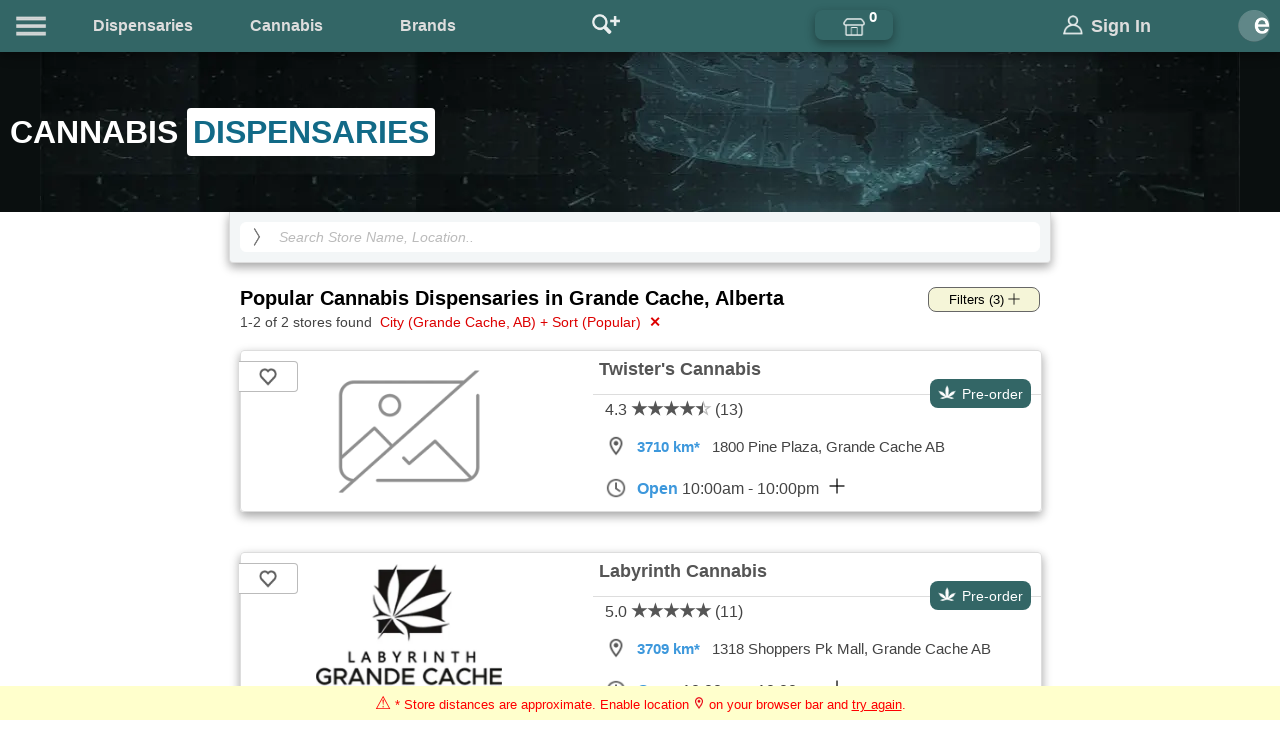

--- FILE ---
content_type: text/html
request_url: https://www.eweedpro.ca/dispensaries/locations?a=AB&c=Grande+Cache&rv=2
body_size: 85000
content:

<!DOCTYPE HTML>
<html lang="en">
<head>
<meta charset="UTF-8">
<!-- Google tag (gtag.js) -->
<script async src="https://www.googletagmanager.com/gtag/js?id=G-RY1N31ERRZ"></script>
<script>
  window.dataLayer = window.dataLayer || [];
  function gtag(){dataLayer.push(arguments);}
  gtag('js', new Date());

  gtag('config', 'G-RY1N31ERRZ');
</script>
<title>Popular Cannabis Dispensaries in Grande Cache, Alberta | eWeedPro</title>
<meta name="keywords" content="Popular, Grande Cache, Alberta, Recreational, Cannabis, Canna, Marijuana, Dispensary, Dispensaries, Directory, Maps, Store, Shop, Buy, Online, Opening, Times, Hours, Contact, Information, Info">
<meta name="description" content="Online menu, reviews, hours, and contact info for Popular Cannabis Dispensaries in Grande Cache, Alberta.">
<meta name="viewport" content="width=device-width, initial-scale=1">
<meta name="author" content="eWeedPro">
<link rel="canonical" href="https://www.eweedpro.ca/dispensaries/locations?a=AB&rv=2&c=Grande+Cache">
<link rel="shortcut icon" type="image/png" href="/favicon.png">
<meta name="theme-color" content="#366">
<link href="/includes/styles_1.4.css" rel="stylesheet" type="text/css">
<script defer src="https://code.jquery.com/jquery-2.2.4.min.js"></script><!--Main-->
<script defer src="https://code.jquery.com/ui/1.12.1/jquery-ui.min.js"></script><!--Autocomplete-->
<script type="module">
$( function() {
var storTags = [
"1 Stop Cannabis","10 Seventeen","100 Percent Cannabis","100 Percent Cannabis Ltd","123 Cannabis","127 St Cannabis Queen","13th Floor Cannabis","1904 Cannabis Company","1922 Cannabis Retail","1st Cannabis","4:19 Cannabis","41 Cannabis Co","416cannabis","420 Cannabis","420 Hemp Shop","4Hoots","4K Cannabis","4Twenty Cannabis","57 Cannabis","5Buds Cannabis","642 Cannabis","6420 Cannabis Store","6ix Cannabis","7 Points Cannabis","710 Kingston","7Th Heaven Cannabis","99 North Cannabis Store","A Bud Above Craft Boutique","A High Class Joint","A Little Bud","A Little Bud Summerland","A's Supercraft Cannabis","AAAAA Supercraft Cannabis","Above The Clouds Cannabis","Abraxas Cannabis Co","Accupure Cannabis","Aces Cannabis","AdoreWeed","Affinity Cannabis Store","Alaska Highway Cannabis Distributors","Alberni Cannabis Store","Alexandria's Joint","All The Smoke Premium Cannabis Market","Alpha Cannabis","Alphabud Cannabis Co.","Altered Nation Cannabis","Alternative Aromatics","Amaranth Liquor & C-store","ARCannabis Store","Aroma Cannabis Emporium","Ashario Cannabis","Ashdown Cannabis","Athena Cannabis","Atheneum Cannabis","Atlantic Cannabis","Atlas Cannabis Inc","Atomic Cannabis","Aurora Cannabis","Avenue Cannabis","Baba Cannabis","Baggy's Cannabis Store","Bake Shoppe","Baker & Blazer Cannabis Co.","Banana Express Cannabis","Bargain Buds","Barriere Budz Cannabis","Barttowa Tree","Bassano Cannabis","Bathbudz N Boutique","BayBud Cannabis","BB Cannabis","BC Cannabis Store","BD Cannabis","BD Cannabis -Deviant Fibres","Beach Corner Cannabis","Bean Cannabis Shop","Beaverton Cannabis","Bent Bud","Best Buds Forever","Best Buds Outlet","Best Budz","Best Cannabis","Bestbudz","Beyond the Leaf","Bhanga Cannabis","Big Buds Cannabis Sales","Big River Cannabis","Big Town Buds Cannabis","Bigfoot's Cannabis Inc","Bimor Cannabis","Black Tie Cannabis","Blair's Cannabis","Blaze Cannabis","Blaze n Haze Cannabis","Blazeco Cannabis","Blended Buds Cannabis","Blissful Bloom Cannabis Co","Blissful Buds Cannabis","Blooming World Cannabis","Blue Haven Cannabis","Blue Sage Cannabis","Bluebird Cannabis Co.","Bluewater Cannabis","Bluewater Cannabis Inc.","Blunt","Blunt and Cherry","Bob's Bud Emporium","Bobo's Budz","Bodega Boyz","Bohemian Cannabis Co.","Bonfire Cannabis Inc","Bongbaba Cannabis Culture","Boomtown Bloom Cannabis","Border Town Buds","Borderland Cannabis","Borealis Buds","Boss Cannabis","Botanica VV","Botany Cannabis","Bow Cannabis","Boxcar Bud Supply","Brandon Vape SuperStore & Cannabis","Brant Cannabis Co.","Breaking Bud Cannabis","Bridge Bud Supply","Bro Cannabis","Brunette Cannabis Co","Bud Bank","Bud Bar Cannabis","Bud Barn","Bud Life Cannabis","Bud Mart Cannabis","Bud n Buddies Cannabis","Bud N Suds Cannabis Shop","Bud Runners Cannabis","Bud Supply - Castle Cannabis","Bud Xpress","Bud's Cannabis Store","BudBar Express","Budders","Buddha Barn Inc.","Buddies Cannabis","Budding Creations Cannabis Store","Buddy Guy Cannabis","Buddy's Place","Bud-ees Dispensary","Budget Bud","Budget Buds Ltd","BudHub Cannabis","Buds 4 Less","Buds Cannabis","Buds House","Budscape","Budside","Budssmoke","Budtimez Cannabis","Budville Cannabis","Budzrus Lucknow","Budzz & Roses","Buffalo Buds","Burb Cannabis","Burlington Cannabis Co.","Buzzed Buds","Bytown Budzz","Bzam","Cabane A Joe","Cabbage Brothers","Cabin Cannabis","Cafe Mary Jane","Cahoots Cannabis","Cainan Cannabis Store","Calgary Co-op Seton Cannabis","Calyx + Trichomes","Calyx Cannabis","Camino Cannabis","Can Dream Cannabis","Canaba Cannabis","CANACity Cannabis","Canacron Cannabis","CanaCulture Cannabis Store","Canada Buds","Canal Cannabis","Canapa Sky Cannabis Co.","Canja Cannabis","Canmore Cannabis Company","Canna Bliss","Canna Cabana","Canna Club","Canna Cold Lake","Canna Green Cannabis","Canna Havana","Canna North Cannabis Store","Canna Savanna","Canna Vibes","CannaB3","Cannabacee The Hemp House","Cannabis & Co.","Cannabis & More","Cannabis @ Viking inn","Cannabis 151","Cannabis 204","Cannabis 228","Cannabis 4 Less","Cannabis 82","Cannabis at the Green Brier","Cannabis Bay","Cannabis Bazaar","Cannabis Boutique","Cannabis by Nature","Cannabis Camel","Cannabis Cannabis","Cannabis Cellar","Cannabis Connection","Cannabis Corner","Cannabis Cottage","Cannabis Counter","Cannabis Cove","Cannabis Culture","Cannabis Cupboard","Cannabis Discounter","Cannabis Dos","Cannabis Emporium","Cannabis Factory","Cannabis Fields Inc.","Cannabis Grey Bruce","Cannabis House","Cannabis House Co","Cannabis Hut","Cannabis Jacks","Cannabis Leaf","Cannabis Life","Cannabis Link","Cannabis Link Express","Cannabis Masters","Cannabis NB","Cannabis Near Me Thunder Bay","Cannabis Place","Cannabis Plus","Cannabis Plus Store","Cannabis Revolution","Cannabis Run","Cannabis Spot","Cannabis Station","Cannabis Stop Inc","Cannabis Street","Cannabis Supply Co","Cannabis Supply Co.","Cannabis World","Cannabis Xpress","Cannabission","Cannabuds","CannaCAD","CannaCo Cannabis Company","CannaEra","CannaLand Cannabis","Cannasavvy Cannabis Co.","Cannasseurs Cannabis","CannaVerse","Cannazonia Cannabis","Canntina Cannabis","Canora Cannabis Ltd.","Cantopia Cannabis Co.","Canvas Cannabis","Canyon Creek Cannabis","Capital Cannabis","Carberry Cannabis Smoke & Vape Shop","Caribbean Oxygen","Cariboo Buds Cannabis","Cariboo Cannabis","Carlton Food Mart","Casa Bliss","Cauldron Cannabis","Celestial Buds","Central Cannabis","Central Plains Cannabis","Centre St Cannabis","Cerenibis Canada","Chamba Cannabis Co.","Chapleau Cannabis Store","Character Co.","Cheeba Cheebas Premium Cannabis","Cheeba Shack","Cheech & Chung Cannabis","Cheeky's Cannabis Merchants","Cheerful Charlies Cannabis Co.","Chill Blue Mountain","Chill Cannabis","Chillin' Buds","Chinook Cannabis Inc.","Chongke Cannabis Co","Chronic Hub","Chrontact Cannabis","Chronzz Cannabis Shop","Circa 1818","City Cannabis Co","CJ's Cannabis and Wellness","Clarenville Orangestore","Clarity Cannabis","Clinton Cannabis","Cloud 620","Cloud Nine Cannabis","Cloud Nine Collective","Cloud-420 Inc.","Cloud-520","Club Canapa Cannabis","Club Cannabis","Coast Range Cannabis","Coast Salish Canna","Coastal Bay Cannabis","Coastal Green","Comox Valley Cannabis Co","Connoisseur Culture","Consumers Cannabis","Convenient Cannabis Inc.","Cookies Toronto","Co-op Cannabis","Copper Island Cannabis","Copper Stop Ultramar","Corner Grass","Corner Joint","Cosmic Cannabis","Cosmic Charlie's","Cosmic Gardens","Cosmo Canna","Cost Cannabis","Costa Canna","Cottage Country Cannabis","CottonMouth","Country Cannabis Store","Cow Bay Cannabis","Craft Greenery Cannabis","Cranberry Cannabis","Creek Bud Supply","Creekside Cannabis","Creekside Greens","Crescent Cannabis","Crest Cannabis Castle","Creston Valley Cannabis Co","Crisp Cannabis","Criss Cannabis","Crossroads Cannabis","Crown Cannabis","Crown Leaf","Crowsnest's Classy Joint","C-Shop","Culture Rising","Cumberland Cannabis","Cynders Inc","Da Canna","Daily Blaze","Daily Stash Cannabis","Daima Cannabis","DAMA House","Dank Cannabis Dispensary","Davenport Leaf","Dawson Creek Cannabis Co.","Day 'N' Nite Cannabis","Daylight Cannabis","Dazed Cannabis","Deep River Cannabis","Delta 9 Cannabis Store","Desrochers Cannabis","Dewdney Budz","Diamond Flower Cannabis","Didsbury Cannabis Mart","Discounted Cannabis","Divine Flower","Docks Cannabis","Donlands Cannabis","Doobie Cannabis","Dope Cannabis","Downtown 420","Downtown Cannabis","Dragon's Peak Cannabis","Dream Cannabis","Dream Lounge Cannabis","Due North Cannabis","Dundas Cannabis","Dutch Brothers Buds","Dutch Love","Eagle i Cannabis","Earth to Embers","Earth to Sky Cannabis","Earth's Own Naturals Ltd.","Eastside Cannabis","Eastwood Cannabis","Eco Green Leaf Bar","Edition X","Edmonton Cannabis & Edibles","Eggs Canna","EH Game Cannabis Co","Eighth Cannabis","Electrical Banana","Elevate Cannabis","Elevated Cannabis","Elevated Minds","Elk Valley Cannabis","Elmwood Cannabis","Em Jay's","Emerald Cannabis","Enlightened Herb Cannabis","EnRoute Cannabis","Epik Products Inc.","Equilibrium Cannabis","Erbn Green","Essential Cannabis Co","Euphoria Bud","Evergreen Cannabis","Evergreen Leaf","Exeter Cannabis","F&L Cannabis Inc.","Famous Flower Cannabis Co.","Farmer Jane Cannabis Co.","Fat Panda Vape Shop","Father Nature's Gifts","FC Botanica","Fernwood Green","Fiddler's Green Cannabis Co","Fika Cannabis","Fika Cannabis Store","Fika Local","Fika Supply","Fika Supply Herbal Goods","Fiore Fresco","Fiore Verde","Fire & Flower Cannabis Co.","Firestone Cannabis","Fireweed Cannabis","Fish and Baked","Five Corners Cannabis","FivePoint Cannabis","Flamingo + Cannabis","Flax Cannabis","Flight Cannabis","Flight Deck Cannabis Co.","Flint & Embers","Flora Cannabis","Flower and Ash","Flower Junction","Flower Power","Flowers Cannabis","Flowertown Cannabis","Fogtown Flower","Forest City Marijuana","Forest Flower Cannabis","Forest Plant","Forever Buds","Fort Bud Supply","Fort Erie Cannabis","Forty3Eighty Cannabis Co.","Four Winds Motel","FOUR20","Four20 Giggles","FOUR20 Outlet","Four-Twenty Cannabis","Fratelli And Co","Freedom Cannabis","Fridays Cannabis","Friendly Stranger","Frontier Cannabis","Frosted Acres","FSJ Cannabis Corner","Fuel & Flower Cannabis","Fusion Bud","G's Cannabis Corp","Gabriola Cannabis","Galaxie Greens and Edibles","Ganja Garden","Ganja House","Ganja Hut","Ganjika House","Garden City Cannabis Co","Garden of Eden Cannabis","Garden Variety","Gather and Grow","Generation Cannabis","Giggle Leaf","Giggles Cannabis","Gitksannabis","Giving & Receiving Ltd.","Gleichen Cannabis Store","Glenora Cannabis","Global Leaf","Glovertown North Atlantic","Go Green Cannabis Co","GoHi Cannabis","Golden Harvest","Golden Tree Cannabis","Good Cookie","Good Nature Cannabis","Good Roots Cannabis","GoodVibes Cannabis","GoodVibes Cannabis of Trochu","Gorilla Garden Supplies","Gormley Cannabis","Gosal Cannabis","GP Cannabis Store","Graffiti Cannabis Co.","Gram's Smokey Dreams","Grampa's Finest","Gramsterdam","Grand Cannabis","Grand Forks BC Cannabis","Grand Park Camrose Cannabis","Grass Bar Cannabis","Grass Roots","Grass Station","Grasshopper Retail Inc.","Grassroots Co","Green Apple Cannabis","Green Canoe Cannabis","Green CHE","Green Dreams Cannabis Co","Green Eden","Green Garden Cannabis","Green Gear Cannabis","Green Gold Cannabis","Green Grove","Green Heart Flowers","Green King Cannabis","Green Light Cannabis","Green Light Cannabis Shop","Green Line Cannabis","Green Mantle Cannabis","Green Market Cannabis","Green Merchant Cannabis Boutique","Green Nation Naturals Inc.","Green Panda Cannabis","Green Peace Hempire Inc.","Green Pineapple","Green Queen Cannabis","Green Solution Cannabis","Green Stop","Green Valley Cannabis Co","Green Vibe Cannabis","Green World","Greenbank Cannabis","Greener Grass Cannabis","Greenery Cannabis Boutique","GreenHouse Cannabis","Greenleaf Cannabis","Greenlife Cannabis","Greenspot Shop","Greenstar Cannabis Company","Greenstone Cannabis Shop","Greentown Cannabis","Greentown Discount Hut","Greenway","Groove Cannabis Co.","Groovy's Baysville","Groovy's Cannabis","Groovy's Dorset","Growers Retail","Haight - Ashbury","Hamilton Cannabis Co.","Happy Dayz","Happy Hippy Cannabis Store","Happy Isle Cannabis Company","Happy Leaf Cannabis","Happy Life","Happy Stix Cannabis Co","Happy Valleys Cannabis","Harbour Cannabis","Harbourfront Cannabis","Hart Cannabis","Harvest Bud Supply","Harvest Cannabis Co","Harvest Moon Cannabis","HashLands Cannabis Co","HashTag Smokes","Hat Cannabis Inc.","Havok Smoke","Haze","Haze Buds Cannabis","Hazy Heaven Cannabis and Vape","Heat & Herb Cannabis","Hello Cannabis","Hemp Haven","Hemp Phase Cannabis","Hempire House","Herb and Smoke Shop Inc.","Herb Haven Cannabis","Herb N Bud","Heritage Cannabis East Corp","Hespeler Village Cannabis","Hey Bud","Hey Bud Cannabis","Hey Buddy Cannabis","Hi Cannabis","Hi Class Cannabis","HiBuzz Cannabis","Hidden Leaf Cannabis","High Arrow Cannabis","High Cannabis","High Demand Cannabis","High Hopes Cannabis","High Mountain Cannabis Inc.","High North","High Q","High Score Cannabis","High Society","High Supply","High Supply Cannabis","High Tide Cannabis","High Ties Cannabis Store","High5 Cannabis","Higher Limits Cannabis Company","Highland Buds","Highland Cannabis","Highlander Cannabis","Highlife -Ancaster Joint","Highlife -Bluewater Joint","Highlife Cannabis","Highlife Cannabis -AFFX","Highlife Cannabis -Bananas","HighLife Cannabis -Chronicles","Highlife Cannabis -QBud","Highlife -Simcoe Joint","HighQ Cannabis","Highway 560 Cannabis","Highway Cannabis","Highway Cannabis Co","High-Way Grass Bar","Himalaya Cannabis","HiQ Cannabis","Hive Cannabis","Holland Daze","Hollander Motor Hotel","Hollybud Cannabis","Hollywood HI","Holy Cannabis","Homegrown Cannabis","Honeycomb Cannabis Co","Honeypot Smoke Shop","Hope Cannabis Co","Hunny Pot Cannabis","Husky","I Love Cannabis","Ideal Buds","Imagine Cannabis","In Bloom Cannabis","In N Out Cannabis","In N Out Cannabis Discounter","Inca Cannabis","Indian Head Weed & Supply Co","Infinity Cannabis Chill Out Joint","Ingram & Sons Cannabis Co.","Inhale Exhale Cannabis","Insalata Cannabis Market","Inspired Cannabis Co.","Interlake C Store","Interlake Reef","Interlake Smoke","Into the Weeds Cannabis","Invermere Cannabis Store","Island Cannabis Company Ltd.","Island Smoke","It's 4:20 Somewhere","J&D Convenience","J. Supply Co.","J.J's Joint Cannabis","Jackon's General Store","Jackpot Cannabis","James Street Cannabis Co.","Jane's Cannabis Shop","JeB's Joint","Jeffrey's Cannabis Shop","Jerry's Cannabis Co.","Jimmy's Cannabis Shop","Joe Cannabis","Joint Venture Cannabis","Jolly Green Cannabis","Jupiter Cannabis","Just 4U Cannabis","K's Pot Shop","Kalamalka Cannabis","Kamsack Cannabis","Kana Leaf","Kanab","Kannabis King","Kapn Chronic Cannabis","Kasa Kana","Kawartha Leafs","Kawartha Smoke","Kaya Connection","Kelo Cannabis","Khatsahlano Kannabis","Kiaro Cannabis","Kildare Stop & Shop","Kindling Cannabis","King Of Queens Cannabis Co","Kingston Cannabis Inc","Kingsway Cannabis","Kiosk Cannabis","KJ's Best Cannabis","Kootenay Cannabis","Kozmic Kush","Kraft Cannabis Company","Krahnic Kulture Shop","Krave Cannabis","Kroniclez","Kryptonite Cannabis","KS Muskoka","K-Town Budz","Kurve Cannabis","Kush Korner Cannabis","Kushi Cannabis","Kushi Cannabis Co","KushKlub","Kushys","Kuush Cannabis","L.A Cannabis Store","La Canapa Boutique","La Ronge Cannabis","La Salle Cannabis and Vape","Labyrinth Cannabis","Lady Leaf Cannabis","Lake City Cannabis","Lake Country Cannabis","Lake of the Woods Cannabis","Lake Trail Convenience","Lakeside Cannabis","Lakeview Cannabis","Lakewood Cannabis","Lanigan Cannabis","Lashburn Cannabis","Leaf & Embers","Leaf Lady Herbal Dispensary","Leaf Life Cannabis","Leafy Green Inc","Lefties Cannabis","Leisure For Cannabis","Level 420","Level Up Cannabis","Levicann","Lhtako Grass","Lift Cannabis","Lindsay Cannabis Store","Little Green Bag","Little Green Nuggets Ltd.","Little House Cannabis","Little Leaf Cannabis Co.","Living Skies Cannabis","Local Cannabis Co","Loft Cannabis Market","Log Cabin Cannabis Co","Lolly Cannabis","London Cannabis","London Haze","Longbottom Leaf","Loon Lake Cannabis","Loosh Farmgate","Lost Cannabis Co","Lost Lake","Lucid Cannabis","Lucky Buds","Lucky Leaf Cannabis","Lucy's Cannabis","Luminous Leaf","Lush Leaf Cannabis","Lux Leaf Cannabis","Lux Smoke Cannabis","Lyons Roar","Ma Cannabis","Magic Buds","Main and 41st Cannabis","Main Street Cannabis","Malibu Road","Mani's Toke","Maple Leaf Cannabis","Maple Leaf Greenery","Marigolds Cannabis","Marijuana Cannabis","Marlee's Den","Mary J's Cannabis","Mary Jane Muskoka","Mary Jane on Penny Lane","Mary Jane Rigs & Cannabis","Mary Jane's Lil Country Cannabis Store","MaryJane's Cannabis","Matchbox Cannabis","McLure Station Cannabis Location","Meadowood Cannabis","Mellow Malibu","Merry Guanas","Meta Cannabis Supply Co","Mexicannabis","MH Cannabis","Miawpukek Cannabis Boutique","Micro Gold Cannabis","Midnight Show","Mind-Full","Minerva Cannabis","Miss Jones Cannabis","Miss Mary Jane's Cannabis Shop","Mission Cannabis","Mistik Cannabis Co","Misty Mountain Cannabis","Mixers Weed","MJB Cannabis","Modern Day Cannabis","Moderna Cannabis Society","Mojo Cannabis","Moksha Cannabis","Mont Kailash Cannabis","Montrose","Mood Cannabis Co","Moon Bud","Moonfire Cannabis","Moonlight Cannabis","Moonlit Cannabis","Moonrock Cannabis","Moonwlkr Cannabis","Morden Vape Superstore","Morris Super Variety","Mount Kushmore","Mount Odin Cannabis","Mountain Air Cannabis","Mountain Mellow","Mountain Standard Cannabis","Munchies Cannabis","Muse Cannabis","My Cannabis","My Cannabis Shoppe","My Two Sons","Mystic's Cannabis","Nahual Cannabis","Natural Mystic Cannabis & CBD","Naturally Bongins Inc.","Nature's Haze","Neku Cannabis","Newfoundland Cannabis Co","Nipawin Cannabis Store","Nirvana Budz","Nirvana Canna","Nobal Buds Inc.","Nomade Cannabis","Norquay Cannabis","North 80 Cannabis Merchants","North Country Cannabis","North Island Cannabis","North Shore Cannabis","Northern Cannabis","Northern Fire Cannabis","Northern Glow Supply Co.","Northern Helm Cannabis","Northern Leaf Cannabis Co","Northern Lights Cannabis","Northern Lights Supply","Northern Rockies Cannabis","Northern Tokes","Nor-Villa Motor Hotel","NSLC Cannabis","NSLC Select","NSLC Signature","Nspire Cannabis Inc","Nuclear Lettuce","NuLeef Cannabis","NUMO Cannabis","Oakridge Cannabis","Oceanic Cannabis","Oceanic Cannabis & Coffee","Off the Record Cannabis","Off the Stem","Offside Cannabis","Ogden Cannabis","Oh Cannabis","Oil & Grass Cannabis","Oki Cannabis","Old Growth Cannabis","Old West Cannabis Company","Olina Cannabis","Olive Jar Cannabis","Olympia Cannabis","Olympus Cannabis","Omkara Cannabis","On High Inc.","On The Cannabis Side","On The Ridge Co.","One Eye's Weedery","One Plant","One Stop Cannabis","One Tree Cannabis","Ontario Cannabis Store -OCS","Opal Cannabis","Orleans's Joint","Osborne Vape Smoke and Bongs","Out & About Cannabis","Out West Cannabis","OVCS","Owen Sound High Society","Oz Cannabis","Ozone Cannabis","Pacific Coastal Cannabis","Pacific Sea Weed Cannabis Co","Pacificanna","Pakalolo","Paradise Air","Paradise Cannabis","Paradise Cannabis - Odyssey","Paramount Cannabis","Parrot Pot Shop","Payson's Joint","Peace By The Gram","Peace of Mind Cannabis","Peace Pipe Cannabis Company","Pearl Cannabis","PEI Cannabis","Pender Island Naturals","Pepe Cannabis","Petawawa Cannabis Store","Pete's Budz","PH Cannabis Co.","Pharaonic Cannabis","Pharsyde Cannabis","Phoenix Cannabis","Piffingtons Cannabis Co","Pineapple Express","Pineview Grass Station","Pink Alien Cannabis","Pioneer Cannabis","Plain Jane Cannabis","Plane Jane Cannabis Co","Planet Earth Cannabis","Planet Hollyweed","Plant Republic","Plantlife","Pleasantrees","Plenty of Time","Plug Canna6is","Pluto Cannabis","Pluto Plants","Pop's Cannabis Co.","Portage Mountain Cannabis","Pot Life","Pot of Gold","Pot Palace Cannabis Co","Pot Spot","PotHash Store","Potherb Cannabis Co.","Potporium","Prairie And Luna Cannabis Co.","Prairie Cannabis","Prairie Green Cannabis","Prairie Records","Prairie Roots Fine Cannabis","Prairie Trichomes","Preeceville Cannabis Ltd.","Premium Cannabis Inc.","Prime Cannabis","Prince George Cannabis","Prince Rupert Cannabis","Princess Buds","Prism Cannabis","Puff Paradise","Puffin's Cannabis","Puffs Haven","Pufftastic Cannabis Company","Pur Cannabis","Pure Plant Cannabis","pureLeaf Cannabis","Purple Meadow Cannabis","Purple Moose Cannabis","Purple Pineapple Cannabis Co","Purple Tree Cannabis","QualiCanna","Quantum 1 Cannabis","Quartz Creek Cannabis","Queen George Cannabis","Queens Cannabis Co","Queensborough Cannabis Co.","Quick 7-Ten","Quilchena Cannabis Company","Raft Peak Cannabis","Rainbow On Bay","Rainbow On May","Rama Cannabis","Range Bud Supply","RARE Cannabis Co","Rathwell Cannabis Store","RC BudShop","RealCan Cannabis","Realtime Cannabis","Record High Craft Cannabis","Red Rock Cannabis Co.","Red Star Cannabis Co","Redden's Junction Cannabis","Reds Cannabis","Reds Cannabis Ltd","Regulators Cannabis","RELM Cannabis Co.","Reserved Cannabis","Revelsmoke","Revive Cannabis Inc.","Rideout's Western Petroleum","Ridge Cannabis Products","RightPuff Cannabis","Rise Cannabis","Rise Cannabis Co","Rise Cannabis Wale","River Cannabis","Riverside Cannabis","Robson Valley Cannabis Co","Rock Island Cannabis Inc.","Rockwood Cannabis","Rocky Mountain Cannabis","Rocky Mountain Collective","Rocky Mountain Roots","Rokeby Cannabis","ROLL'D Cannabis Co.","Rolling Cannabis","Ronin Cannabis","Rose Gold Cannabis","Rosebud Cannabis","Royal Cannabis Haus","Royal Cannabis Supply Company","Royal Hotel Cannabis Store","Royal Leafs","Rozbudz","Runway Pot","Rural Buds Cannabis Shop","Rural Leaf Cannabis","Rustic Cannabis","Sacred Grass","Sage Cannabis","Salmo Cannabis Corporation","Salmon Arm Cannabis","Sam's Food Fare","Sam'S'Pot","SaskaBuds Cannabis","Sativa Bliss Cannabis Boutique","Sauga Cannabis","Save on Grass Cannabis Co","Scarlet Fire Cannabis","Sea to Sky Cannabis","Seaside Cannabis","Secret Garden Cannabis","Seed and Stone","Select Cannabis","Sensations Cannabis","Seoul Cannabis","SESH by Sessions Cannabis","Session 7","Sessions Cannabis","Seven Point Cannabis","Sexsmith Cannabis","Shades of Green Cannabis","ShinyBud Cannabis Co.","Shire Green Cannabis","Shortgrass Cannabis","Shorty's Cannabis","ShuCanna Growers Corp","Sicamous Trading Company Inc.","SilverLeaf Cannabis","Simon Lake Cannabis","Sky High Cannabis Ltd.","Skye Cannabis Co.","Small Town Buds","Small Town Pot Shop","Smoke and Mirrors Cannabis","Smoke City Cannabis","Smoke Lab Cannabis","Smoke N Fish","Smoke Show Cannabis","Smokey's","Smoky Trails Inc.","Soho Cannabis Store","Soma Leaf Company","Songhees Cannabis Store","Soo Cannabis","Soul Rebel Cannabis Co.","South River Buds","South Shore Sales","Southside Marijuana","Sparkle Cannabis Company","SparQ Retail","Speakeasy Cannabis","Speedy Cannabis","Spiritleaf","Spot420 The Cannabis Store","Sprucebuds Cannabis","SQDC","Squamish Cannabis","Squirrelly Shirley's Cannabis Store","St Anne's Stop & Shop","St Anthony Irving","St. Jean Grocery/J's Cannabis","Star Buds Cannabis","Star Cannabis","Stash & Co.","Station House Cannabis Co.","Stellar Bud","Stick & Stone Cannabis Co","Stok'd Cannabis","Studio Cannabis","Sugar Cane Cannabis","Sukh Cannabis","Sukh Supermarket","Summit Cannabis Co","Sun Cannabis","Sun Coast Cannabis Shoppe","Sunrise Cannabis","Sunrise Cannabis Retail","Sunshine Cannabis","SuperBud","Superbud Cannabis","Sweet Releafs Inc.","Sweet Weedz","T Cannabis","T's Cannabis","Tack'd Cannabis","Take Me Home Cannabis","Take Off Cannabis","Tango Cannabis","Tanny Cannabis Oasis","Taste Buds Cannabis","Taste Cannabis","Tatva Cannabis","Team Cannabis","Temagami Cannabis Company","That Happy Company","THC Canada","THC Centre Cannabis Inc.","THC Hub","The 420 Place","The 420 Store","The 4ssst","The 59er","The 6ix Cannabis","The Amherstburg Cannabis Co","The Bakedery Est 04/20","The Bakery Cannabis","The Bakery Cannabis Shop","The Bridgeport Cannabis Co.","The Budstop Cannabis","The Buzz Barn Cannabis","The Cabin Cannabis","The Canadian Cannabis Store","The Cannabis Co.","The Cannabis Connoisseur","The Cannabis Forest","The Cannabis Guys","The Cannabis Retail Store","The Cannabis Shop","The Cannabist Shop","The Classical Joint","The Corktown Cannabis Co.","The Coughy Shop Cannabis","The Den Cannabis Store","The Farmhouse Cannabis Co","The Flower Pot","The Flower Shop Cannabis","The Front Desk","The Garden Cannabis Co","The Garden Cannabis Company","The Grass Hut Cannabis Co","The Green Bouquet Cannabis","The Green Box","The Green Box Cannabis","The Green Closet","The Green Cloud Cannabis","The Green Den Retail Cannabis","The Green Hex Cannabis Co","The Green House Cannabis Boutique","The Green Moon Curated Cannabis","The Green Room","The Greenhorn","The Greenloops Cannabis Shop","The Grove","The Gym Cannabis","The Happy Cannasseur","The Haze Co.","The Hazy Highway","The Hempire","The Herb Haven","The Herbal Centre","The Herbary","The Highdaway","The Higher Cannabis Company","The Higher Path","The Highway Cannabis Stop","The Hit Pit","The Hit Pit Cannabis","The Hollow Noggin","The House of Cannabis","The Hut","The Joint Cannabis","The Joint Cannabis Co.","The Kure Cannabis Society","The Kush Spot","The LaSalle Cannabis Co","The Leaf","The Leaf Boutique","The Little Smoky Enterprises Ltd.","The Local Cannabist","The Local Leaf Cannabis","The Moon Cannabis","The Nest Cannabis","The Niagara Herbalist","The Nug Co","The Old Cannabis Market","The Original FARM","The Oz Store","The Peace Pipe","The Pot Shack","The Pot Spot","The POTery","The POTORIUM","The Potterie","The Reef Cannabis Shop","The Reef Store By The Lake","The Rockshop Cannabis","The Shore Cannabiz Shop","The Smoke And Leaf Ltd.","The Source Cannabis","The Southwest Bake Shoppe","The Stash Spot Cannabis","The True Dope Cannabis Store","The Udder Buzz","The Underground","The Underground HC","The Vault Cannabis","The Wanted Leaf","The We Store","The Weed Locker","The Weed Store","The Woods Cannabis","This Is Cannabis","Thisel Cannabis","Tickle Point Mercantile","TLC Cannabis","Tofino Seaweed","Toka Cannabis","TOKE Cannabis","Toke House","Tokyo Smoke","Tonik Cannabis","Tony's Headshop and Cannabis Retail","Tony's Joint","Top Finest Cannabis","Tower Cannabis","Track Cannabis","Tree Hill Cannabis","Tree's In The Six","Trees Cannabis","TreeTop Cannabis","TreeTops Cannabis Co.","Treetz Cannabis","Trinity Tree Cannabis Co.","True North Cannabis Co.","Trugreen Solutions Inc.","Truth + Alibi","Tumbleweed Cannabis","Tumblweedz","Tweed Store","Twenty Four Karats","Twist and Roll Cannabis","Twist Cannabis","Twisted Roots Cannabis","Twister's Cannabis","Two Cats Cannabis Co.","Two Toke Timmy's","UEM Cannabis","Uncle Louie's Cannabis Shop","Uncle's Cannabis","Unity Cannabis","Unplug Cannabis Co.","Unwind Aquamassage & Tan","Up In Sky","Up in Smoke","UpHi Cannabis Emporium","Upstairs Cannabis","Uptown Herb","Urban Flavours","Urban Leaf Inc","URBN Leaf Cannabis Company","Urbnbud","Utopia Cannabis","V&D Cannabis","Valhalla Cannabis","Valley Bud","Valley Cannabis","Valley Pineapple","Valley Ridge Cannabis","Value Buds","Vancity Weed","Veggie Cannabis","Vermilion Cannabis","Vernon Cannabis Store","Vertie Cannabis","Vibes Cannabis Co","Victoria Cannabis Company","Video Cellar Tobacconist","Village Bloomery","Village Bud","Village Cannabis Co.","Vincanna Cannabis","Violet Wild Cannabis Co.","VIP Cannabis Co.","Vulcan Bud Supply","Wainwright Cannabis","Wake n' Bake Cannabis","Waldo's 420 Store","Warmland Cannabis Centre","Water Street Cannabis","Wavy","We'd Cannabis","Weed B Blaz'n","Weed Be Delighted","Weed Kings Inc","Weed Mart","Weed Pool","Weed Warehouse","Weedjar","Weeds Dispensaries","WEEDS Glass & Gifts","Weeds Pitt Meadows - Farmgate","Welcome Cannabis","West End Cannabis Co.","West Lorne Leaf","WestCan Cannabis","WestCanna Retail Store","Westside Weed","Wetaskiwin Cannabis","White Rabbit Cannabis","Wiid Boutique","Wild Flowerz","Wild West Weed Co","Willy's 420 Supplies","Windsor Park Convenience & Cannabis","Windswept Cannabis","Wonder Buds Cannabis","Wonderland Cannabis","Wood Buffalo Budget Buds","WOW World of Weed","Wowkpow","Wychwood Cannabis","YBH Green","Yellowhead Cannabis","Yerba Buena Cannabis","Yield Cannabis Co.","YOLO Cannabis","Your Highness","Your Local Cannabis",
];
$( "#stor" ).autocomplete({
  minLength: 2,
  source: storTags
});

var cityTags = [
"100 Mile House","Abbotsford","Acheson","Acton","Airdrie","Ajax","Alberta Beach","Aldergrove","Alexandria","Alfred","Algonquin Highlands","Alliston","Alma","Almonte","Altona","Amaranth","Amherst","Amherstburg","Amherstview","Ancaster","Angus","Annapolis Royal","Anola","Antigonish","Apsley","Arborg","Armstrong","Arnprior","Arthur","Ashern","Assiniboia","Athabasca","Athens","Atikokan","Aurora","Aylmer","Ayr","Azilda","Baddeck","Baie Verte","Baie-Comeau","Bala","Baldwin","Balgonie","Bancroft","Banff","Barrhead","Barrie","Barriere","Barrington Passage","Barry's Bay","Bashaw","Bassano","Bath","Bathurst","Battleford","Bay Roberts","Baysville","Beamsville","Beaumont","Beausejour","Beauval","Beaverlodge","Beaverton","Bedford","Beeton","Belle River","Belleville","Beloeil","Bentley","Berwick","Bible Hill","Big River","Biggar","Binbrook","Birch Hills","Black Diamond","Blackfalds","Blairmore","Blenheim","Blind Bay","Blind River","Blue Mountain","Bobcaygeon","Boissevain","Bonavista","Bonfield","Bonnyville","Boucherville","Bourget","Bowen Island","Bowmanville","Boyle","Bracebridge","Bradford","Bragg Creek","Brampton","Brandon","Brant","Brantford","Bridgenorth","Bridgewater","Bright's Grove","Brighton","Brockville","Brooks","Brossard","Brussels","Buffalo Narrows","Burin Bay Arm","Burk's Falls","Burlington","Burnaby","Burns Lake","Cache Creek","Calabogie","Caledonia","Calgary","Callander","Calmar","Cambridge","Campbell River","Campbellford","Campbellton","Camrose","Candle Lake","Canmore","Cannington","Canora","Carberry","Carbonear","Cardinal","Carleton Place","Carleton-sur-mer","Carlisle","Carlyle","Carman","Carnduff","Caroline","Carp","Carstairs","Casselman","Castlegar","Castor","Cavan","Cayuga","Channel-Port Aux Basques","Chapleau","Charlottetown","Chase","Chateauguay","Chatham","Chatham-Kent","Chelmsford","Chemainus","Chestermere","Chesterville","Chetwynd","Chibougamau","Chicoutimi","Chilliwack","Choiceland","Christina Lake","Christopher Lake","Churchill","Clairmont","Clarenville","Claresholm","Clearwater","Clinton","Cluny","Coaldale","Coalhurst","Coaticook","Cobble Hill","Cobden","Coboconk","Cobourg","Cochrane","Colborne","Cold Lake","Collingwood","Colwood","Combermere","Comox","Conception Bay South","Conne River","Cookstown","Coquitlam","Corner Brook","Cornwall","Courtenay","Courtice","Cowansville","Cranbrook","Creighton","Crescent Valley","Creston","Crossfield","Crystal Beach","Cumberland","Daajing Giids","Dartmouth","Dauphin","Davidson","Dawson Creek","Debden","Deep River","Deer Lake","Delhi","Delta","Devon","Didsbury","Dieppe","Dominion","Donnacona","Dorchester","Dorset","Drayton Valley","Drumheller","Drummondville","Dryden","Dugald","Duncan","Dundas","Dunnville","Durham","Dutton","Eastern Passage","Eckville","Edmonton","Edmundston","Edson","Elbow","Elgin","Elk Point","Elkford","Elliot Lake","Elmira","Elmsdale","Elmvale","Embrun","Emerald Park","Emma Lake","Emsdale","Enderby","Englehart","Enoch","Entwistle","Erin","Eskasoni","Espanola","Esquimalt","Essex","Esterhazy","Estevan","Etobicoke","Exeter","Fairmont Hot Springs","Fairview","Falher","Falkland","Fenelon Falls","Fernie","Flin Flon","Foam Lake","Fonthill","Forest","Fort Erie","Fort Frances","Fort Macleod","Fort McMurray","Fort Nelson","Fort Qu'Appelle","Fort Saskatchewan","Fort St James","Fort St John","Fort Vermilion","Fox Creek","Fraser Lake","Fredericton","Fruitvale","Gabriola","Gananoque","Gander","Garson","Gaspe","Gatineau","Georgetown","Georgina","Geraldton","Gibbons","Gibsons","Gilford","Gimli","Gitanmaax","Glace Bay","Glaslyn","Gleichen","Glenboro","Glenburnie","Gloucester","Glovertown","Goderich","Gold River","Golden","Gormley","Goulais River","Goulds","Granby","Grand Bend","Grand Falls-Windsor","Grand Forks","Grand Valley","Grande Cache","Grande Prairie","Grande-Riviere","Grand-Falls","Gravelbourg","Gravenhurst","Greely","Greenwood","Grenfell","Grimshaw","Guelph","Gull Lake","Guysborough","Hagersville","Haileybury","Haliburton","Halifax","Hamilton","Hampton","Hanmer","Hanna","Hannon","Hanover","Hanwell","Happy Valley-Goose Bay","Harbour Brenton","Harriston","Harrow","Harrowsmith","Havelock","Hawkesbury","Headingley","Hearst","High Level","High Prairie","High River","Hillsdale","Hines Creek","Hinton","Hodgson","Holland","Holyrood","Hope","Houston","Hudson Bay","Hudson's Hope","Humboldt","Huntsville","Ignace","Ile des Chenes","Indian Head","Ingersoll","Ingleside","Innisfail","Innisfil","Invermere","Inverness","Iroquois Falls","Irricana","Jacksons Point","Jasper","Joliette","Jonquiere","Kakabeka Falls","Kamloops","Kamsack","Kanata","Kapuskasing","Kelowna","Kelvington","Kemptville","Kenora","Keremeos","Kerrobert","Keswick","Killam","Killarney","Kimberley","Kincardine","Kindersley","Kingston","Kingsville","Kinmount","Kinuso","Kipling","Kirkland Lake","Kitchener","Kitimat","Komoka","La Broquerie","La Loche","La Malbaie","La Ronge","La Salle","La Tuque","Labrador City","Lac du Bonnet","Lac La Biche","Lac La Hache","Lachute","Lac-Megantic","Lacombe","Ladysmith","Lake Country","Lake Cowichan","Lakefield","Lakeshore","Lamont","Lancaster","Langdon","Langenburg","Langford","Langham","Langley","Langley Twp","Lanigan","Lansdowne","Lasalle","Lashburn","Laval","Leader","Leamington","Leduc","Lethbridge","Levis","Lewisporte","Lillooet","Limoges","Lindsay","Listowel","Lively","Liverpool","Lloydminster","Logan Lake","London","Lone Butte","Longbow Lake","Longlac","Longueuil","Loon Lake","Lower Sackville","Lucan","Lucknow","Lumby","Lumsden","Lundar","Lunenburg","Lusland","Mackenzie","Macklin","Madoc","Magog","Mahone Bay","Manitouwadge","Manning","Manotick","Maple Creek","Maple Ridge","Marathon","Markdale","Marmora","Martensville","Mascouche","Maskwacis","Masset","Matane","Matheson","Mattawa","Mayerthorpe","McLure","Meadow Lake","Meaford","Medicine Hat","Melfort","Melita","Melville","Merrickville-Wolford","Merritt","Meteghan","Midale","Midhurst","Midland","Mill Bay","Millet","Milton","Minden","Minnedosa","Mirabel","Miramichi","Mission","Mississauga","Mitchell","Moncton","Montague","Mont-Laurier","Montreal","Montrose","Mont-Tremblant","Moose Jaw","Moosomin","Morden","Morinville","Morris","Morrisburg","Mount Forest","Mount Pearl","Mundare","Nakusp","Nanaimo","Napanee","Neepawa","Nelson","Nepean","New Germany","New Glasgow","New Hamburg","New Hazelton","New Liskeard","New Minas","New Waterford","New Westminster","Newcastle","Niagara Falls","Nimpo Lake","Nipawin","Nipigon","Nisku","Niverville","Noelville","Norquay","North Battleford","North Bay","North Gower","North Saanich","North Sydney","North Vancouver","North York","Northbrook","Norwood","O'Leary","Oakbank","Ogema","Okanagan Falls","Okotoks","Oldcastle","Olds","Oliver","Omemee","Onanole","Onaping","Onoway","Opaskwayak Cree Nation","Orangeville","Orillia","Orleans","Oromocto","Osgoode","Oshawa","Osoyoos","Ottawa","Outlook","Owen Sound","Oxford","Oyen","Oyster River","Palmerston","Paradise","Paris","Parkhill","Parkland County","Parksville","Parry Sound","Peace River","Peachland","Pefferlaw","Pemberton","Pembroke","Pender Island","Penetanguishene","Penhold","Penticton","Perth","Perth East","Perth-Andover","Petawawa","Peterborough","Petersburg","Petrolia","Pickering","Picton","Piedmont","Pincher Creek","Pincourt","Pine Falls","Pitt Meadows","Placentia","Plantagenet","Pointe-Claire","Ponoka","Porcupine","Port Alberni","Port Carling","Port Colborne","Port Coquitlam","Port Dover","Port Elgin","Port Hardy","Port Hawkesbury","Port Hope","Port McNeill","Port Moody","Port Perry","Port Stanley","Port Sydney","Portage la Prairie","Porters Lake","Portugal Cove","Pouce Coupe","Powassan","Powell River","Preeceville","Prescott","Priddis","Prince Albert","Prince Edward","Prince George","Prince Rupert","Princeton","Provost","Qualicum Beach","Quebec","Queen Charlotte","Quesnel","Radium Hot Springs","Rama","Ramara","Rathwell","Rawdon","Red Deer","Red Deer County","Red Earth Creek","Red Lake","Redcliff","Redvers","Redwater","Regina","Regina Beach","Renfrew","Repentigny","Revelstoke","Richelieu","Richer","Richibucto","Richmond","Ridgetown","Ridgeway","Rimbey","Rimouski","Rivers","Riverton","Riverview","Riviere-du-Loup","Roberts Creek","Roblin","Rocanville","Rock Creek","Rockland","Rockwood","Rocky Mountain House","Rosetown","Rossland","Rosthern","Rothesay","Rouyn-Noranda","Russell","Rycroft","Saanichton","Sackville","Sagkeeng First Nation","Saint Jean Baptiste","Saint John","Sainte-Agathe-des-Monts","Sainte-Anne-De-Beaupre","Sainte-Therese","Saint-Eustache","Saint-Felicien","Saint-Jean-sur-Richelieu","Saint-Jerome","Salmo","Salmon Arm","Salt Spring Island","Sandy Lake","Sarnia","Saskatoon","Sauble Beach","Sault Ste Marie","Scarborough","Schomberg","Scotch Creek","Scotland","Sechelt","Selkirk","Sept-Iles","Sexsmith","Shaunavon","Shawinigan-Sud","Shawnigan Lake","Shediac","Sheet Harbour","Shelburne","Shell Lake","Shellbrook","Sherbrooke","Sherwood Park","Sicamous","Sidney","Simcoe","Simon Lakes","Sioux Lookout","Slave Lake","Slocan","Smithers","Smiths Falls","Smoky Lake","Sooke","Sorel-Tracy","Sorrento","Souris","South Lancaster","South River","Southampton","Southey","Sparwood","Spirit River","Spiritwood","Springdale","Springhill","Spruce Grove","Squamish","St Adolphe","St Albert","St Anthony","St Catharines","St Eustache","St John's","St Laurent","St Marys","St Paul","St Pierre-Jolys","St Stephen","St Thomas","St Walburg","Ste Anne","Ste Rose du Lac","Stephenville","Stettler","St-Georges","St-Hyacinthe","Stirling","Stittsville","Stonewall","Stoney Creek","Stony Plain","Stouffville","Stoughton","Stratford","Strathmore","Strathroy","Sturgeon Falls","Sucker Creek Indian Reserve","Sudbury","Summerland","Summerside","Sun Peaks","Sundre","Sundridge","Surrey","Sussex","Swan River","Swift Current","Sydney","Sydney Mines","Sydney River","Sylvan Lake","Taber","Tatamagouch","Tecumseh","Temagami","Terrace","Terrace Bay","Terrebonne","Teulon","Thamesford","The Pas","Thetford Mines","Thompson","Thornbury","Thorne","Thornhill","Thornton","Thorold","Thorsby","Three Hills","Thunder Bay","Tilbury","Tillsonburg","Timberlea","Timmins","Tisdale","Tofield","Tofino","Toronto","Tottenham","Tracadie","Trail","Traverse Bay","Trenton","Trochu","Trois-Rivieres","Truro","Tsawwassen","Tumbler Ridge","Turner Valley","Turtleford","Tweed","Twillingate","Two Hills","Ucluelet","Unity","Upper Tantallon","Utterson","Uxbridge","Val Caron","Val d'Or","Valemount","Valleyfield","Valleyview","Vancouver","Vanderhoof","Vanier","Vankleek Hill","Varennes","Vaudreuil-Dorion","Vawn","Vegreville","Vermilion","Vernon","Victoria","Victoriaville","Viking","Ville-Marie","Vilna","Virden","Vulcan","Wabamun","Wabasca","Wabasca-Desmarais","Wadena","Wainwright","Wakaw","Walkerton","Wallaceburg","Warman","Warren","Wasaga Beach","Waterdown","Waterford","Waterloo","Waterton Park","Watford","Watrous","Wawa","Welland","Wembley","West Kelowna","West Lorne","West Pine Ridge","West Vancouver","Westerose","Westholme","Westlock","Westport","Wetaskiwin","Weyburn","Wheatley","Whistler","Whitbourne","Whitchurch-Stouffville","White River","White Rock","Whitecourt","Wiarton","Williams Lake","Winchester","Windsor","Wingham","Winnipeg","Winnipeg Beach","Woodstock","Woodville","Wynyard","Yahk","Yarmouth","Yorkton",
];
$( "#city" ).autocomplete({
  minLength: 2,
  source: cityTags
});

var prodTags = [
".50 Cal Gator Blood Double Infused Pre-Roll","1 000 THC + 1 000 CBD Softgels","1:1 CBD/THC Tablets","1:1 Cured Resin Vape 510 Thread Cartridge","1:1 Peanut Butter Bites","1:1 THC:CBN Nighttime Soft Gels","1:1:1 Sour Sunny Watermelon Lemonade THCV/CBC/THC","1:1:1 THC:CBG:CBD Oil","1:1:1:1 Original Cherry Taffy THC/CBN/CBG/CBD","1:1:1:1 Sour Fizzy Peach Lemonade CBG/CBN/THC/CBD","10 Lime","10 Pack Edible Bundle","10:4 Pre-Roll","100 mg Nano Shot Citrus","100 Pure Live Rosin Infused MCT Oil - Indica Leaning","100 Pure Rosin 510 Thread Vape - Sativa Leaning","100 THC Multipack Blue Raspberry Gummies","100 THC Multipack Live Rosin Grandaddy Blackberry","100 THC Multipack Live Rosin Sour Mango Haze","100 THC Multipack Sour Peach Gummies","1000 CBD Relief Cream","1000 mg Softgels 100 x 10 mg","1000 Mg THC Vibe AIO - Jungle Jive","1000mg THC Indica Oil Drops","10th Planet Pre-Rolls","10X The Madness The Sour Purple One - Live Rosin Indica","10x the Madness: Ratio'd The 1:1 Baked Apple One CBD:THC","10x the Madness: The Blue One Sativa","10x the Madness: The Red One Indica","10X the Madness: The Sour Blue One - Live Rosin Sativa","11 Week Pink","11 Week Pink - Hash & Distillate Infused Pre-Roll","11 Week Pink Live Resin","11 Week Pink Pre-Roll","1111 THC Micro-Dosed Vegan Chocolate with Lions Mane","1212 THC:CBD 1:25 Micro-Dosed Vegan Chocolate Reishi Mushroom","151 mg Pot Shot Coconut-Lime","187 Kush","187 Kush Pre-Roll","1Spliff Pre-Roll","1st Press Strain Specific Full Spectrum Live Rosin Capsule","1st Quarter Sativa","2:1 CBD/THC Lemon Zest Balanced Bubble Hash","2:1 CBD:THC Infused Pre-Roll","2:1 CBG Happy Place Mango Peach & Yuzu","2:1 Lemon Zest Pure Live Resin 510 Cartridge","2:1 THC:CBG Groove Drops - Citrus","2:1 THC:CBN Chill Drops - Grape","2:1 THC:THCV Zoom Drops - Space Fruit","20 Piece","20:10 Full Spectrum Oil","20:20 Oil","2000 CBD Relief Cream","24 Js FOR THE HOLIDAYS","24K Gold CBD:CBG Facial Mist","24k Gold CBD:CBG Facial Serum","24K GOLD CBD:CBG Transdermal Spray","24k Gold Liquid Diamonds AIO Vape","24K Gold Punch delta8 THC 510 Thread Cartridge","24K Gold Sativa Crushed Diamond Infused Pre-Roll","2nd Press Live Rosin Strain Specific Full Spectrum Solventless","3-Way Temptation Pack of NSFW Diamond Coated Infused Blunts","3:1 Original Strawberry Taffy CBG/THC","3:1 Sour Berry Dreamy Limeade CBN/THC","3:1 Sour Razzy Pink Lemonade CBG/THC","3:2 THC:CBD Eaze AIO - Lychee Breeze","3:2 THC:CBG Groove AIO Guava-Mango Tango","3:2 THC:CBN Chill AIO - Grape Galaxy","3:2:1 K.O. Oil","3:2:1 K.O. Vape - Blue Widow 510 Thread Cartridge","3000 CBD Softgels 60 x 50 CBD","33 Splitter","33 Splitter Craft Flower","33 Splitter Craft Pre-Rolls","33 Splitter Pre-Roll","35's Georgia Pie Pre-Roll","3WAY Variety Pack Pre-Roll","4th Quarter Indica","50 THC Mini Oatmeal Chocolate Chip Cookies","50/50 Relief Cream","6:9 Pre-Rolls","60+ Blueberry Bronco Diamond Dipped Blunts","60+ Strawberry Stampede Diamond Dipped Blunts","67 Artisan Reserve","67 Artisan Reserve Pre-Roll","73u Live Rosin","8 Ball Kush Shatter","8 Ball Kush Shatter Double Infused Pre-Roll","9 lb Hammer","91 Ox","91 Ox Pre-Roll","91 Royale","95+ Island Drip 510 Thread Cartridge","95+ Liquid Diamonds - Creemore Royale 510 Thread Cartridge","95+ Liquid Diamonds -Mandarin Ghost AIO XL","95+ Naked Cowboy Liquid Diamonds 510","95+ Saskatoon Berry Liquid Diamonds 510","95+ Strawberry Stampede Liquid Diamonds 510","96+ Blueberry Bronco Liquid Diamonds 510","96+ Peach Pony Liquid Diamonds 510 Thread Cartridge","97 Octane Smallz","AAA+ Indica","AAA+ Indica Pre-Roll","AAA+ Sativa","AAA+ Sativa Pre-roll","AAAA Kush","AC&C Live Rosin 1:1 510 Thread Cartridge","Acai Blxst Live 510 Thread Cartridge","Acai Retreat","Acapulco Gold","Acapulco Gold 510 Thread Cartridge","Acapulco Gold Cannagar Pre-Roll","Acapulco Gold Live Resin 510 Thread Cartridge","Acapulco Gold Live Resin All-In-One","Acapulco Gold Live Resin Reefers Pre-Roll","Acapulco Gold Reefers Pre-Roll","Ace Ganja Bombers Pre-Roll","Acid Rain","Adv. Nano THC BevDrops Oil","Afghan Black Diamond and Hash Infused Pre-Roll","Afghan Black Diamond Dusted Hash","Afghan Black Hash","Afghan Black Hash Oil Dispenser","Afghani Bullrider","Afghani Bullrider Pre-roll","Afghani Caramel Cream 1:1 Auto","After Eighth Pre-Roll","After-Sun HempStick","Agave Lime","Aged Sticky Hash","AI '96","AK 47","Ak-47","Ak-47 Pre-roll","Alaska Thunder Grape Electric Dartz Super Slim Pre-Roll","Alaskan Ice Pre-roll","Alaskan Thunder","Alaskan Thunder Pre-Roll","Alien Godfather Diamonds n' Sauce","Alien Gushers Pre-Roll","Alien Kush","Alien Kush Pre-Roll","Alien Limeade 510 Thread Cartridge","Alien Limeade Distillate Infused Pre-Roll","Alien OG + Peach OG THCa Coated Infused Pre-Roll","Alien OG 510 Thread Cartridge","Alien OG All-in-One Disposable Pen","Alien OG Disty Dabber","Alien OG Shatter","Alien Pebbles","Alien Pebbles Pre-Roll","Alien Rock Candy Blunt","Alien Trufflez Shatter","All Dressed J's Pre-Roll","All-Day-Long 800+ Puffs THC + CBG AIO","ALL-IN-ONE P.O.G. Slammer Disposable Vape Pen","All-Night-Long 800+ Puffs THC + CBN AIO","Almond Cloud","Aloha White Widow Pre-Roll","Alter Ego Pre-Roll","Alternate Reality","AM/PM Blunts","Amani Craft Cannabis","Ambassador Organic Craft CBD Flower","Ambr x SJ - Cinnamon Sgr Btz Liquid Diamond AIO","Ambr x SJ - Cinnamon Sgr Btz Liquid Diamond Infused Pre-Roll","Ambr x SJ B-Day Ck Infused Pre-Roll","Ambr x SJ Bday Ck AIO Vape","Ambrosia Melon","Amherst Sour Diesel","Amherst Sour Diesel Pre-Roll","Amnesia Haze","Amnesia Haze Milled","Amnesia Haze Pre-Roll","Amped Live Resin Blueberry DNTS 510 Thread Cartridge","Amped Live Resin Space Age CK 510 Thread Cartridge","Amsterdam Sativa","Amsterdam Skunk Haze THC AUTO regular","Animal Cookies Diamond Infused Blunt","Animal Cookies Milled Flower","Animal Face","Animal Face #10 Pre-roll","Animal Face 10","Animal Face Ceramic Tip Infused Pre-roll","Animal Face Cookies","Animal Face Cookies Blunt","Animal Face Pre-Roll","Animal Face Pure Live Resin 510 Thread Cartridge","Animal Face Temple Ball","Animal Mintz Slims Pre-Roll","Animal Rntz","Animal Rntz Grind","Animal Rntz Pre-Roll","Animal Rntz Redees Bluntees Pre-Roll","Animal Rntz Redees Hemp'd Pre-Roll","Animal Rntz Redees PLUS Live Resin Infused Pre-Roll","Animal Rntz Redees Pre-roll","Animal Sherbs Liquid Diamond Vape 510 Thread Cartridge","Animal Style Sour Wild Raspberry Live Rosin Gummy","Animal Z","Anjou - Amnesia Haze","Anti Gravity Pre-Roll","Anytime 1:1 Glacial Fresh Mint 510 Thread Cartridge","Anytime 1:1 Honey Dewcumber","Anytime 1:1 Rainbow Glow","Apex OG Pre-Roll","Apple Apricot Tsunami Liquid Diamond Disposable","Apple Banana Cndy","Apple Banana Cndy Pre-Roll","Apple Cobbler","Apple Drip Infused Pre-roll","Apple Fritter","Apple Fritter Pre-Roll","Apple Jack","Apple Kush Infused Pre-Roll","Apple Sau'z","Apple Spice 50's+ Triple Infused Pre-Roll","Appleberry Smack","Apples & Bananas","Apples & Bananas Distillate Infused Pre-Roll","Apples & Bananas Pre-Roll","Apples & Cream CBD:THC","Apres Sport Balm","Apres Sports Serum","Apricot Cream & Cheese 1:1","Apricot Cream x Cheese 1:1 Pre-Roll","Apricot Frost Pre-roll","Apricot Head","Apricot Kush Full Spectrum Hash Soft Chews","Apricot Kush Live Rosin Infused Kief Coated Pre-Roll","Aranciata Rossa","Archives","Arctic Cherry","Arctic Drop Live Rosin","Arctic Heat CBD 5000 Ultimate Strength THC Free Cooling Crea","Arctic Heat Extra Strength Relief Stick","Arctic Heat Muscle Cream","Arctic Ice Pre-Roll","Arctic Meltdown Blues - Stupidly Sour THC Gummy","Armageddon","Arnica CBD Cream","Assorted Multi Pack Pre-Roll","Astro Pink","Astro Pink Diamonds","Astro Sampler 3-pack Live Rosin Infused Pre-Roll","Atlantis Pre-Roll","Atomic Apple Diamond Infused Pre-Roll","Atomic Apple Liquid Diamond All-In-One Vape","Atomic Apple Sativa Liquid Diamond 510 Thread Cartridge","Atomic Marker","Atomic Marker Pre-Roll","Atomic Sour Grapefruit","Atomic Sour Grapefruit Pre-Roll","Auto Gelato Biscotti Feminized Seeds","Auto Papaya Apricot Feminized Seeds","AXEA THC-Free Nighttime CBN/CBD Isolate Oil","Baby Blue Pre-Roll","Baby Cavi's Strongberry Infused Pre-Roll","Baby Cavis - Blue Glue Infused Pre-roll","BABY CAVIS APPLE DRIP Infused Pre-Roll","Baby Jeeter Apples and Bananas Infused Pre-Roll","Baby Jeeter Infused Berry White Infused Pre-Roll","Baby Jeeter Infused Blue Dream Pre-Roll","Baby Jeeter Infused Blue ZKZ Pre-Roll","Baby Jeeter Infused Blueberry Kush Pre-Roll","Baby Jeeter Infused Boutique Drop Pre-roll","Baby Jeeter Infused Bubba G Pre-Roll","Baby Jeeter Infused Forbidden Fruit Pack Pre-Roll","Baby Jeeter Infused GLTO Pre-Roll","Baby Jeeter Infused Grand Daddy Purp Pre-Roll","Baby Jeeter Infused Maui Wowie Pre-Roll","Baby Jeeter Infused Multi-Pack Pre-Roll","Baby Jeeter Infused Pink Lemon Pre-roll","Baby Jeeter Infused Pop Up Infused Pre-Roll","Baby Jeeter Infused S. Plum Pre-Roll","Baby Jeeter Infused Strawberry Sour Diesel Pre-Roll","Baby Jeeter Infused Tropical Pack Pre-Roll","Baby Jeeter Peaches Infused Pre-Roll","Backpackers Pre-Roll - Fire Breath","Backpackers Pre-Roll - Liquid Imagination","Baja Banana Disti Infused Joints","Baja Breeze Liquid Diamonds 510 Thread Cartridge","Baja Burst All-in-one Vape","Bake Shop","Bake Shop Disposable Vape","Baker's Dozen Pre-Roll","Bakerstreet Softgels 10 mg","Bakery Pre-Roll","Balance","Balance Beam CBD:CBG:CBN","Balance Slims Pre-Roll","Balance Solid Milk Chocolate","Balanced 10:10 Softgels","Balanced 5:5","Balanced Mango Haze 510 Thread Cartridge","Bamboo Rolling Papers","Banaenae Diamond Infused Pre-roll","Banana & Pineapple Coco 3-in-1 Disposable Vape","Banana All-In-One Vape Pen","Banana Baby","Banana Baby Pre-Roll","Banana Brain Freeze","Banana Breeze Infused Pre-Roll","Banana Candy Gas AIO","Banana Cream","Banana Cream Cake & others - Handcraft Straight Joint","Banana Cream Pre-Roll","Banana Daddy","Banana Daddy Pre-Roll","Banana Gas","Banana Mello Disposable","Banana OG Crumble","Banana OG Pre-Roll","Banana OG x Kush Mints 510 Thread Cartridge","Banana RNTZ Liquid Diamond 510 Thread Cartridge","Banana Split 510 Thread Cartridge","Bananacane Diamond Infused Pre-Roll","Bananacane Pre-Roll","Bananium Live Hash Rosin","Bandwagon Hybrid","Bandwagon Indica","Bane Chamber - Sugar Wax","Bang Snap Hash","Bangtail Pre-roll","Banjo 90-189u Premium Cold Cure Live Rosin","Banjo Berry Live Rosin Strawberry Lemonade","Banjo Pre-roll","Banjorine Dream Live Rosin Fizz","Banjorine Dream Sativa Live Rosin Gummies","Barrel Aged Hash","Bath Bomb Triple Pack: Citrus Farmer/Double Dream/Kaya's","BC Bounty Milled Flower","BC Craft Indica Vs. Sativa Discovery Pack","BC Craft Smalls","BC Green CRK Full Spectrum 510 Thread Cartridge","BC Green Crk Shatter Infused Pre-roll","BC Indoor Sativa","BC Organic Black Zoap","BC Organic Blue Dream Pre-Roll","BC Organic Dancehall","BC Organic Dancehall Pre-Roll","BC Organic Fruit Loopz","BC Organic Fruit Loopz Pre-Roll","BC Organic Harlequin Pre-Roll","BC Organic Lemolada","BC Organic LSO Cariboo Stars Pre-Roll","BC Organic LSO Gastro Pop Pre-Roll","BC Organic LSO Maple Blizzard Pre-Roll","BC Organic Luv Affair","BC Organic Luv Affair Pre-Roll","BC Organic Pineapple Sour Pre-roll","BC Organic Pink Drip","BC Organic Pink Drip Pre-Roll","BC Organic Sungrown Bonkers","BC Organic Sungrown Mango Sapphire","BC Organic Sunset Runtz Pre-Roll","BC Organic Tea Time #7","BC Organic Tea Time #7 Pre-Roll","BC Organic White Rainbow Pre-Roll","BC Purple Kush","BC Purple Kush Full Spectrum 510 Thread Cartridge","BC Purple Kush Shatter","BC's Finest Blunts","BC's Finest Pre-Rolls","Beach Crasher Pre-Roll","Beached Mango 510 Thread Cartridge","Beast Berry 510 Thread Cartridge","Beast Berry Disposable Vape","Beast Berry Distillate Infused Pre-Roll","Beast Jars","Beaver Tail","Beaver Tail Pre-Roll","Bedtime Blueberry Lemon Multi-pack CBD:CBN:THC Gummies","Ben and Gary's","Benny Blunto Double D Infused Pre-Roll","Benny Blunto Infused Pre-Roll","Benny Blunto Powdered Diamonds Infused Pre-Roll","Benny Blunto Pre-Roll","Benny Blunto Variety Pack Pre-Roll","Bermuda Triangle Blunt","Berry Best Night CBN:CBD:THC Gummies","Berry Blaze Double Diamond Infused Pre-Roll","Berry Blaze Multipack","Berry Blitz Live Rosin Gummies","Berry Boltz: Blue Raspberry","Berry Bomb Disposable","Berry Bomb Shatter Infused Pre-Roll","Berry Burst 60+ Diamond Infused Pre-Roll","Berry Burst All-In-One Live Resin Vape","Berry Cherry Glitch","Berry Cherry Infused Pre-Roll","Berry Good Day Gummies","Berry Lemonade","Berry Lemonade 510 Thread Cartridge","Berry Melts Disposable","Berrylicious Super Slim Electric Dartz Pre-Roll","Big Banana","Big Banana OG","Big Bang Berry Infused Pre-Roll","BIG Blonde Hash","Big Blue Razz Diamond Dripper","Big Blue Razz Disty +Diamond Infused Pre-Roll","Big Blue Razz Disty+diamond 510 Thread Cartridge","Big Blue Razz Disty+diamond Infused Pre-roll","Big Bong Theory","Big Boy BLNT Pre-Roll","Big Budda Cheese","Big Buddy Indica Pre-Roll","Big Buddy Sativa Pre-Roll","Big Buzz OG","Big Pleasures Classic 40 Pre-Roll","Big Pleasures Indica","Big Red Pre-Roll","Big Shiny Popz Diamond Infused Crushable Pre-Rolls","Big Smallz","Big Steal Infused Hash","Big Steal Live Resin Concentrate","Big Steal Live Resin Dispenser","Big Steppa Diamonds","Big Tasty Watermelon","Big White","Big White Pre-Roll","Biggest Buddy Indica Pre-Roll","Biggest Buddy Sativa Pre-Roll","Billy Blunt Pre-Roll","Birthday Bash 510 Thread Cartridge","Birthday Bath Bomb","Birthday CK Pre-Roll","Biscotti Pre-roll","Biscotti Pre-Rolls","Biscotti Squeeze","Black Cheese","Black Cheese Glass Tip Pre-Roll","Black Cheese Pre-Roll","Black Cherry Bomb Dusted Dank 0.5s Infused Pre-Roll","Black Cherry Funk Live Resin","Black Cherry Funk Live Resin All-In-One","Black Cherry OG 510 Thread Cartridge","Black Cherry Punch x Jack Herer Shatter","Black Cherry Rapid Seltzer","Black Cherry Soda Pre-Rolled Craft Cannabis","Black Cherry Zero","Black Domina Pre-Roll","Black Forest THC Organic Dark Chocolate","Black Gas","Black Gas Pre-Roll Pack","Black Hash","Black Jelly","Black Label","Black Label 510 Thread Cartridge","Black Label Pre-Roll","Black Mamba","Black Mamba Pre-Roll","Black Mountain Side","Black Mountain Side Live Hash Rosin","Black Mountain Side Pre-Roll","Black Raspberry Slush Infused Pre-Roll","Black Sherb Hash","Black Triangle","Black Triangle Pre-Roll","Black Truffle","Black Truffle Live Resin AIO Vape","Black Truffle Pre-Roll","Black Widow CBD 510 Thread Cartridge","Black Widow CBD Pre-Roll","Black Widow Pre-Roll","Blackberry Breath","Blackberry Breath Live Rosin Gummies","Blackberry Breath Pre-Roll","Blackberry Cream Pre-Roll","Blackberry Frost Infused Blunt","Blackberry Gelato Pre-Rolls","Blackberry Haze Liquid Diamonds 510 Vape","Blackberry Jam Diamond Infused Pre-Roll","Blackberry Jam Liquid Diamond 510 Thread Cartridge","Blackberry Kush CBN Deep Dreamz Infused Pre-Roll","Blackberry Kush Sparkling Water","Blackberry Lemon Lime Indica","Blackberry Lemonade","Blackberry Lemonade 1:1:1 CBN/CBD/THC","Blackberry Moonrocks","Blackberry Moonrocks Pre-Roll","Blackberry Seltzer","Blackberry Vanilla Cream","Blacksmith's Afghan Hash","Blackwater Live Resin 510 Thread Cartridge","Blakh Haze","Blakh Haze Pre-Roll","Blakh Kush","Blakh Kush Pre-Roll","Blanh Creme Infused Pre-Roll","Blanh Indica","Blanh Indica Pre-Roll","Blanh Sativa","Blanh Sativa Pre-Roll","Blank Wraps","Blaspberry Gummies 4-Pieces","BLAST Pre-Roll","Blazed Banana Infused Blunt","Bleuh Light CBD","Bleuh Light CBD Hash","Bling Infused Blunt","Bling Rocketz Infused Pre-Roll","Bliss - 5:1:1 THC:CBG:CBD SoftTabs","Bliss Tabs - Pink Kush","BLK Caviar","BLK Caviar Pre-Roll","BLK MLK Pre-Roll","Block Party Pre-Roll","Blonde Hash","Blood Honey x Sticky Bananas Shatter","Blood Orange Kush Liquid Diamonds 510 Cart","Blood Orange Kush Liquid Diamonds AIO","Blood Orange Sherb Liquid Diamond Disposable Vape","Blood Orange Tangie 510 Thread Cartridge","Blowfish","BLU Disposable Vape Pen","Blue Breath","Blue Breath Infused BLNT Pre-Roll","Blue Breath Pre-Roll","Blue Bubbles Infused Pre-Roll","Blue City Diesel x White Pineapple AIO","Blue Crush","Blue Dream","Blue Dream #16","Blue Dream #16 Pre-Roll","Blue Dream 510 Thread Cartridge","Blue Dream Bath Bomb","Blue Dream Express Infused Pre-Roll","Blue Dream FSE Resin","Blue Dream FSE Resin 510 Thread Cartridge","Blue Dream FSE Resin AIO Vape","Blue Dream Live Action All In One Box Cart","Blue Dream Live Resin + Liquid Diamonds AIO","Blue Dream Live Resin Hash","Blue Dream Live Resin Infused Pre-Roll","Blue Dream Live Resin Jumbo 510 Thread Cartridge","Blue Dream Milled","Blue Dream Pre-Roll","Blue Dream Sparkling Water","Blue Dream-Chocolate Hash Berry-Bubba Kush Bath Bomb","Blue Iguana","Blue Iguana Pre-Roll","Blue Iguana Pre-Rolls","Blue Imagination","Blue Imagination Pre-Roll","Blue Kiwi 510 Thread Cartridge","Blue Lagoon Thunder","Blue Lagoon Thunder Infused Pre-Roll","Blue Lemonade Liquid Diamond- All-in-One","Blue Lobster 60's Dbl Infused Pre-roll","Blue Lobster Moon Rocks","Blue Maui Pre-Roll","Blue Nerd-z Ceramic Tip Infused Pre-Roll","Blue Pave","Blue Pave Lemonade & Liquid Diamond Infused Pre-Roll","Blue Pave Pre-roll","Blue Raspberry","Blue Raspberry 10 THC Instant Drink","Blue Raspberry 510 Thread Cartridge","Blue Raspberry Ice","Blue Raspberry Ice 510 Thread Cartridge","Blue Raspberry Ice All-in-one Vape","Blue Raspberry Lemonade Fast Acting CBD Gummies","Blue Raspberry Penis Gummies","Blue Raspberry Sunset 4:1 CBD:THC","Blue Raspberry THC:CBG Gummies","Blue Raz Indica Gummies","Blue Razz 30:10 CBG/THC","Blue Razz CBD","Blue Razz Distillate Infused Pre-roll","Blue Razz Durban THCv Full Tilt Infused Pre-Roll","Blue Razz Fuel Cell 510 Thread Cartridge","Blue Razz Ice Liquid Diamond Infused Blunt","Blue Razz Indica Gummy","Blue Razz Milled Flower","Blue Razzleberry 3:1 CBG/THC","Blue Razzleberry Kush Distillate 510 Thread Cartridge","Blue Rocket THC Gummy 1:0","Blue Shark - Liquid Diamonds 510 Thread Cartridge","Blue Tartz Infused Pre-Roll","Blue Thai","Blue Thai Pre-Roll","Blue Topaz Liquid Crystals","Blue Venom 510 Thread Cartridge","Blue Venom Distillate Infused Pre-Roll","Blue Widow Lemon Pepper Spice","Blue Widow Lemon Pepper Spice Pre-Roll","Blue Zello","Blue Zlshies Infused Pre-Roll","Blue Ztarburzt","Blue Ztarburzt Pre-Roll","Blue Zushi Pre-Roll","Blueberry","Blueberry 510 Thread Cartridge","Blueberry Apple Fritter - Luxury Straight Joints","Blueberry Basket Combine Enhancer 510 Thread Cartridge","Blueberry Blaster Heavies Diamond & Disty Infused Pre-Roll","Blueberry Blaster Rip-Strip Hash","Blueberry Bliss","Blueberry Bliss Pre-Roll","Blueberry Chamomile","Blueberry Cupcake Slims Pre-Roll","Blueberry Dream","Blueberry Dynamite Liquid Diamonds Vape","Blueberry Frost Pre-Roll","Blueberry Fuego","Blueberry Fuego Pre-Roll","Blueberry Fuego Shatter","Blueberry Hash","Blueberry Hill Pre-Roll","Blueberry Indica","Blueberry Kush","Blueberry Kush 510 Thread Cartridge","Blueberry Kush Live Resin 510 Thread Cartridge","Blueberry Lavender 1:10:20","Blueberry Lemon CBN","Blueberry Muffinz","Blueberry Muffinz Pre-Roll","Blueberry Pancakes Ice Water Hash + Diamond Infused Pre-Roll","Blueberry Pomegranate Rapid Seltzer","Blueberry Pre-Roll","Blueberry Resin Infused Milled Flower","Blueberry Resin Infused Pre-Roll","Blueberry Seagal","Blueberry Seagal Live Resin Infused Pre-Roll","Blueberry Seagal Pre-Roll","Blueberry Shatter","Blueberry Sunset CBD Salt Soak","Blueberry Tart","Blueberry Yum 510 Thread Cartridge","Blueberry Yum Yum","Blueberry Yum Yum Pre-Roll","Blueberry Yum Yum Roll Your Own","Blueberry Zlshie Kief Coated Diamond Infused Pre-Roll","Bluefin Tuna flower","Bluefin Tuna Pre-Roll","Bluenose Berry","Bluenose Berry Hash Infused Pre-Roll","Bluenose Berry Pre-Roll","BlueRaz 10 THC Indica Gummy","Body Budder 1:1 Balanced - Eucalyptus Spearmint & Tea Tree","Body Budder High CBD - Eucalyptus Spearmint & Tea Tree","Bold Bubba Pop Disty + Diamond Infused Pre-Roll","Bold Bubba Pop Disty Diamond 510 Thread Cartridge","Bollywood","Booberry Cookies","Booberry Cookies & Strawberry Banana Sampler Pack Pre-Roll","Booberry Cookies Pre-Roll","Boot Rear","Booty Doobies Indica Pre-Roll","Booty Doobies Sativa Pre-Roll","Boujie Bud","Brain Cake","Brain Cake Pre-Roll","Brain Fruit Live Rosin","Brand New Buds","Breakaway Bubba Infused Pre-Roll","Breath Stank Pre-Roll","Breathalyzer","Breathe Raspberry Lemonade 2:1 CBD 510 Thread Cartridge","Breathe Strawberry Lemonade 1:1 liquid Diamond : CBD","Breeders Choice - Max Cuts","Breezy Tropical Fruit","Brickhouse Bubble Hash","Bright Mind - CBG Broad Spectrum Sweet Citrus AIO Vape","Bright Mind - CBG Kief Dipped Full Spectrum Infused Pre-Roll","Brown Sugar Boba Full Spectrum Vegan Soft Chews","Bruce Banner Pre-Roll","BSCTI Live Resin Infused Pre-Roll Pack","Bubba Cheese","Bubba G - Liquid Diamonds 510 Thread Cartridge","Bubba Kush","Bubba Kush Full Spectrum 510 Thread Cartridge","Bubba Kush Pre-Roll","Bubba Kush R.B.","Bubba Melon Heavies Diamond & Disty Infused Pre-Roll","Bubble Bath Juiced Hash & Diam Infused Kief Coated Pre-Roll","Bubble Bath Pre-Roll","Bubble Bubble Liquid Diamond Disposable","Bubble Bubble Liquid Diamond Infused Kief Coated Pre-Roll","Bubble Hash And Diamond Infused Blunt","Bubble Hash Chocolate Chip Cookie","Bubble Hash Double Chocolate Chip Cookie","Bubble Hash Infused Pre-Roll","Bubble Up","Bubble Up Ceramic Tip Pre-Roll","Bubble Up Fresh Frozen Hash Rosin","Bubble Up Live Resin 510 Thread Cartridge","Bubble Up Pre-roll","Bubble Up Pro","Bubble Up Supernova Live Resin All-in-one Vape","Bubble Up Trifecta Infused Pre-Roll","Bubblegum","Bubblegum Ice Cream Pre-Roll","Bucketz Diamonds","Bucketz Live Terpene Disposable Pen","Bucketz Loosies","Bud's Black Hash","Buddies","Budszilla","Bumpin' Blue Raspberry Nsfw Diamond Coated Infused Pre-roll","Bumpin' Blue Raspberry NSFW Liquid Diamond 510 Thread","Bumpin' Blue Raspberry NSFW Liquid Diamond Disposable Vape","Bunch of lil Buddies Pre-Roll","Burner Phone Special","Burner Phone Special Pre-Roll","Burst Collection Infused Variety Pre-Roll","Bush League Sour Kush Milled Flower","Bussin Blue Razz Live Liquid Diamond POSTLESS Vape Cart","Bussn' Blackberry 510 Thread Cartridge","Bussn' Blackberry Infused Pre-Roll","Busted Up Half oz Indica Milled Flower","Busted Up Half oz Sativa","Buzz'd OG","C-18 Cactus Breath Pre-Roll","C4","Cactus Quench Liquid Diamond AIO Vape","Cake Boss Pre-roll","Cake Pops BLNT","Cakelicious","Cakelicious Pre-Rolls","Cali Kush Milled","Cali Kush Pre-Roll","California Dreaming Pre-Roll","California Octane Pre-Roll","California Peach 510 Thread Cartridge","Calm Drops","Campfire Kush","Canada # 1 Hash","Canada Collection Pre-Roll Taster Packs","Canada Collection Variety Ounce","Canadian Block Hash","Canadian Chill Pre-roll","Canadian Classics Variety 6 Pack Pre-Roll","Canadian Northern Series","Canadian Northern Series Pre-Roll","Candi Gas Mixed Pack - Froot Stripez & Gas Tingz","Candy Apple","Candy Bones","Candy Bones Pre-Roll","Candy Cane Kush","Candy Fumez Pre-Roll","Candy Gas Face x Masterpiece","Candy Gas Face x Masterpiece Pre-Roll","Candy Kush","Candy Rain Pre-Roll","Candy Rain Premium Glass Tip Pre-Roll","Candycane Pre-Roll","Candyland","Cannabis Cup Autoflower Feminized Seed Multi pack","Cannanauts Pre-Roll","CannaVine CBD","Cannawhoopass","Cannon Pre-Roll","Cantaloopy Toasters Infused Pre-Roll","CAP Junky x Jealousy Blunt","Capo OG XXL Diamond","Caps Junky","Caps Junky Bubble Infused Pre-Roll","Caps Junky Pre-roll","Captain Kush","Captain Kush Bats Pre-Roll","Captain Kush Cereal Distillate Infused Pre-Roll","Captain Kush Dartz Pre-Roll","Captain Kush Rip Strips","Caramel Chocolate 1:1","Caramel Chocolate Live Rosin Waffle Cones","Caramel Gold Full Spectrum THC","Caribbean Crush 510 Thread Cartridge","Caribbean Crush All-in-One","Caribbean Crush Kief Coated Infused Pre-roll","Carnival Clouds 510 Thread Cartridge","Cashmere Pre-Roll","Cat Sitter","Cat Sitter Pre-Roll","Catnip Indica Milled Flower","Catnip Sativa Milled Flower","CAVILAND Infused Pre-Roll","CB Rotating Strains Pre-Roll","CB Single Rotating Strain Flower","CBD + Rosemary Hair and Scalp Serum","CBD 100 Capsules","CBD 100 Ultra Formula Oil","CBD 3:1 Berry Lemonade Disposable Pen","CBD 3000 Relief Balm","CBD 4000","CBD 50 Max 3000 Oil Drops","CBD 50 Softgels","CBD 50:1 Soft Gels","CBD 75 Oil","CBD ADVANCED Full Spectrum + Olive Oil","CBD AIO Vape","CBD Bath Fizz Collection","CBD Bath Salts Flowers & Fir","CBD Berry Variety Pack","CBD Body Butter Flowers & Fir","CBD Bomb - The CBD Blue One","CBD Bomb - The CBD Pectin Purple One","CBD Caps 50","CBD Capsules 100's","CBD Capsules 90 Pack","CBD Cream","CBD Extra Strength Relief Stick","CBD Full Spectrum","CBD Gems","CBD Isolate + THC Infused Frosty Slugger Pre-Roll","CBD Isolate 100 Max 3000 Oil","CBD Isolate Capsules","CBD Minis - Mixed Bag","CBD Oil","CBD Oil 100","CBD Oil 100-5","CBD Pre-Roll","CBD Pumpkin Spice","CBD Reign Drops","CBD Relief Stick","CBD Rntz Flower Sticks","CBD RNTZ LIVE RESIN 510 Thread Cartridge","CBD Roll On Relief","CBD Runtz","CBD Runtz Pre-Roll","CBD Sour Tangie X Cannatonic 510 Thread Cartridge","CBD Sports Stick","CBD Super Lemon Haze","CBD Super Lemon Haze Pre-Roll","CBD Super Strength","CBD THC Cream","CBD:CBG Harmony Blend Relief Stick","CBD:THC 20:20 Balanced Formula","CBD25 Regular Formula Oil","CBD30","CBD50 Plus Formula Oil","CBDA Capsules","CBG Bomb - The CBG Red One","CBG Heat Wave","CBG Heat Wave Strawberry Lemonade Sour Squeezy","CBG Infused Cherry Blossom Pre-roll","CBG Infused Mango 1:1:1 Pre-Roll","CBG Infused OG Haze Pre-Roll","CBG Infused Pre-Roll Variety Pack","CBG Passion Jelly","CBG Pink Press","CBG Raspberry & Lime Sparkling Botanical Water","CBG Transdermal Gel","CBG-CBD Cherry Blossom Pre-Roll","CBG:CBD 1:1 Craft Organic Milled Flower","CBG:CBD 1:2 Advanced Formula Oil","CBG:CBD Advanced Formula 510 Thread Cartridge","CBG:THC 5:5 Softgels","CBG:THC Drops 300","CBN 1:2 Nighttime Formula 510 Thread Cartridge","CBN 1:2 NightTime Formula Oil","CBN Bedtime Blueberry Lemon Gummies","CBN CBD Gummies - Goodnight Grape","CBN Lemon Dream","CBN Slumbr","CBN+ CBD 50mg Softgels","CBN:CBD 1:2 Relax Formula","CBN:CBD 10:10 Softgels","CBN:CBD Drops 300","CBN:CBD Lemon CKS 510 Thread Cartridge","CBN:CBD Relax Wildberry Soft Chew","CBN:THC Drops 300","CBN:THC Strawberry Melon 4:1","CBZ CBN:CBD Pomegranate Berry Gummy Drop Gummies","Celestial Mega Pack Pre-Roll","Cement Shoes","Cement Shoes Diamond Dusted Hash","Cement Shoes Pre-Roll","Ceramic Tip Hash Fusions Cosmic Kush x Platinum GMO Infused","Ceramic Tip Hash Fusions Snow Lotus x Animal Mints Infused","Ceramic Tip Hash Fusions Sour Blueberry x Sour Blueberry","Ceramic Tip Hash Fusions White Tahoe OG x White Tahoe OG","Ceramic Tip Moch & Acai Infused Pre-Roll Duo-Pack","Chameleon Connoisseurs Pack Pre-Roll","Chance","Chance XXL","Charged Indica","Charged Indica Pre-Roll","Charged Sativa","Charged Sativa Pre-Roll","Chatty Kathy - Dried Flower","Chatty Kathy Pre-Roll","Cheeky Cherry NSFW Diamond Coated Infused Pre-Roll","Cheeky Cherry NSFW Liquid Diamond 510 Thread Cartridge","Cheeky Cherry NSFW Liquid Diamond Dispenser","Cheeky Cherry NSFW Liquid Diamond Disposable Vape","Cheetah Piss Pre-roll","Chef's Kiss","Chem Bomb Live Terp Syrup Dab","Chemango Kush","Chemdawg 60+ Double Infused Pre-Roll","Chemfire Kush","Chemical Romance Pre-roll","Chemsicle","Chemzilla","Chemzilla Pre-Roll","Cherry","Cherry 10 THC Indica Gummy","Cherry 10 THC Instant Drink","Cherry Bang Bang","Cherry Blast Shatter & Liquid Diamond 510 Thread Cartridge","Cherry Blasted Lime","Cherry Blasted Lime Bundle","Cherry Bloom","Cherry Bloom Pre-roll","Cherry Blossom CBD Flower","Cherry Blossom High CBD Pre-roll","Cherry Boat Pre-Roll","Cherry Boba Live Action All In One Box Cart","Cherry Bomb 510 Thread Cartridge","Cherry Bomb AIO Vape","Cherry Bomb Live Resin 510 Thread Cartridge","Cherry Bomb Reefers Pre-Roll","Cherry Bomb THC Organic Milk Chocolate","Cherry Citrus Sunshine THCV","Cherry Cobbler Joints","Cherry Cola","Cherry Cola 10","Cherry Cola Zero","Cherry Crush Liquid Diamonds 1g Vape","Cherry Crusher Heavy Slims Infused Pre-roll","Cherry D Indica Live Rosin Gummies","Cherry D Live Rosin Cola","Cherry Diesel","Cherry Diesel Cheesecake","Cherry Doughnuts Slims Pre-roll","Cherry Jam AIO Disposable Distillate Vape Pen","Cherry Jam Joints Pre-Roll","Cherry Kush 510 Thread Cartridge","Cherry Limeade","Cherry Limeade THC Soft Chews","Cherry Liquid Diamond 510 Vape","Cherry Park Pie","Cherry Pie OG Kush Pre-mium Craft Straight Pre-Roll","Cherry Pineapple","Cherry Resin 510 Thread Cartridge","Cherry Sativa Resin Gummy","Cherry Shockwave","Cherry Sour Liquid Diamond Infused Pre-Roll Pack","Cherry Super Slim Electric Dartz Pre-Roll","Cherry THC","Cherry Watermelon 510 Thread Cartridge","Cherry Watermelon Distillate Infused Pre-Roll","Cherry x Blue Raspberry Zlushie AIO","Chewy Burst","Chill Mint","Chill Mint Hoagies Pre-roll","Chillberry CBD + CBG All-In-One","Chillin' Cherry Lime Disty+diamond 510 Thread Cartridge","Chillin' Cherry Lime Disty+diamond Infused Pre-roll","Chiqui Milkshake","Chiqui Milkshake Pre-Roll","Chiquita Banana Baby","Choco Loco Cart 510 Thread Cartridge","Chocolate Brownies","Chocolate Chip Cookie","Chocolate Fusions - Cookies & Cream","Chocolate Fusions - Salted Caramel Crunch: 1:1 THC CBD","Chocolate Kush","Chocolate Kush Pre-Roll","Chocolate PB Cup","Chocolope","Choklit Park Blue Velvet Pre-Roll","Chopper's Pick","Chromatica","Chubby Nuggies","Chunk Dawg","Chunk Dawg Pre-Roll","Cinna Crumbz","Cinnamon Macchiato Pocket Rockets Infused Pre-Roll","Citroli","Citroli Pre-Roll","Citrus 510 Thread Cartridge","Citrus Abduction","Citrus Abduction Hoagies Pre-Roll","Citrus Burst Pocket Rockets Infused Pre-roll","Citrus Chaos - Stupidly Sour THC Gummy","Citrus Cyclone Infused Blunt","Citrus Haze Distillate Infused Pre-Roll","Citrus Notes Slims Sativa Pre-Roll","Citrus Rush x K-Smorz Pre-Roll","Citrus Sweet 'n Sour","Citrus Tsunami Blunt","Citrus Tsunami Pre-Roll","Classic Cola Zero","Classic Grape Gummies Box","Classic Legacy","Classic Midnight Berry Indica CBN:CBD","Classics","Classics Pre-Roll","Clear Quartz Vs Black Obsidian Diamond Infused Pre-roll","Clementine Crush","Cloud Buster THC 10 Strip","Cloudberry Crunch Pre-Roll","Cloudberry Live Rosin VIP - Indica Multi Pack","Cloudberry Snoozers CBN:THC Softchews","Cluster Funk Pre-Roll","CNDY Gas Face x Masterpiece Ceramic Tip Infused Pre-Roll","Coast To Coast Series Pre-Roll","Coastal Gold - Hash","Coastal Sage","Cobra Chicken Budskis","Cocoa Delight Infused Pre-Roll","Cocoa Mintz 510 Thread Cartridge","Cocolicious Benny Blunto","Cocolicious Liquid Diamonds 510 Thread Cartridge","Coconut & Vanilla Fruit Bite THC:CBD:CBG","Coconut Ice Crm Wizard Soda","Code Blue 510 Thread Cartridge","Coffee Chillows","Coffee Creamer","Coffin Candy","Coffin Candy Pre-Roll","Coffin Clouds Liquid Diamond Infused Pre-Roll","Col. Ahhhhh","Cold Creek Kush","Cold Creek Kush Pre-Roll","Cold Creek Kush Redees Pre-Roll","Cold Cure Live Rosin","Cold Cured Lightspeed Live Rosin","Cole's Kush","Color Calendar Pre-Roll","Comatose","Comatose FSE Resin","Comatose FSE Resin 510 Thread Cartridge","Comatose FSE Resin AIO Vape","Comatose Pre-Roll","Comatose Resin Roll","CombOz: Pink Kush Mintz + Jet Fuel Pie","Comboz: Ultra Sour + Blueberry Dream","CombOz: Ultra Sour + Tropical Cookies","Commando Pre-Roll","Community Live Resin 510 Thread Cartridge","Community Shatter","Confetti Cloudz Infused Blunt","Cookie Cake Pre-roll","Cookie'z","Cookie'z Pre-Roll","Cookies & Cream Hash Rosin Truffle","Cookies n' Cream Balanced Chocolate","Cookies N' Cream Pre-Rolls","Cookies x Vibes Pre-Roll Duo Variety Pack","Cookiez n Cream Pre-Roll","Cool Aid Kush","Cool Aid Kush Blunt Pre-Roll","Cool Aid Kush Pre-Roll","Cosmic Cherry","Cosmic Cherry Pre-Roll","Cosmic Cotton Candy Resin Infused Cartridge","Cosmic Cream","Cosmic Cream Pre-Roll","Cosmic Lemonade","Cosmic Lemonade Pre-Roll","Cosmic Slurbert Smalls","Cotton Dandy Kush 510 Thread Cartridge","Couch Potato","CouchLock Kush 510 Thread Cartridge","Counting Sheep THC: CBN 5:5 Softgels","Country Club","Country Club Craft Pre-Roll","Country Club Infused Pre-Roll","Country Club Pre-Roll","Country Club Vape","Country Cookies Pre-Roll","Cowboy Candy Budskis","Cowboy Candy Smiggies Pre-Roll","Crab Cakes","Crab Cakes Pre-Roll","Crab Cakes Premium Milled Flower","Cracker Sammies - Cheddar Flavour","Craft Animal Face Cookies Blnt Pre-Roll","Craft Batch Pre-Roll","Craft Crop Tour Pre-Roll","Craft Flight Pre-Roll","Craft Organic Milled CBD Hemp","Craft Oz.","Craft Reserve Pre-Roll","Craft Sampler Pre-Rolls","Cranberry Citrus","Cranberry Cough","Cranberry Ginger Ale 10 THC + 10 CBG","Crashed Out Cookies Multipack fem Seeds","Crasher Breath Fem Seeds","Crazy Cream Soda Gummies","Cream Soda","Cream Soda 4pk","Cream Soda Zero","Creemore Royale Liquid Diamond Drip Infused Pre-Roll","Creemore Valley Kush Live Resin 510 Thread Cartridge","Creme Brulee Pre-Roll","Creme Royale Kush NSFW Liquid Blunt Dia 510 Thread Cartridge","Crenshaw Melon Pre-Roll","Crimson Toro Diamond & Distillate Infused Pre-Roll","Crispy Cream","Crispy Cream Pre-Roll","Critical Diesel","Crl Mlk 510 Thread Cartridge","Crooklyn Diesel","Crooklyn Diesel Diamonds","Crop Circle - Smalls","Cropped Blueberry","Cropped Sativa Harvest","Cropped Sour Kush","Cruise Control - Fiji Fresh THC + CBD 510 Thread Cartridge","Crumble Bar","Crumble Kush","Crumbled Lime","Crumbled Lime Hash Infused Pre-roll solventless","Crumbled Lime Pre-roll","Crumbled Lime Pressed Hash","Crystal Locomotive Pre-Roll","Crystal Multipack Infused Pre-Roll","CttnCndy Grape Liquid Diamond AIO","Cuban Linx","Cuban Linx Ceramic Tip Pre-Roll","Cuban Linx Kodo Pro","Cuban Linx Live Resin 510 Thread Cartridge","Cuban Linx Live Resin FSE","Cuban Linx Pre-Roll","Cuban Linx Shatter","Cuban Linx Supernova Live Resin All-in-one Vape","Cuban Linx Trifecta Infused Pre-Roll","Cullinan Diamond Infused Pre-Roll","Cured Resin","Cured Resin - Bakery 510 Thread Cartridge","Cured Resin -galactic Grape Xl 510 Thread Cartridge","Cured Resin -Tangerine Punch Badder XL","Cured Rosin 510 Thread Cartridge","Cured Rosin Vape","D Burger Cured Resin Jumbo Jar","D. Burger","D. Burger Joints","Daaku Infused Pre-roll","Dab Day CBG Blend Live Rosin","Dab Light CBD Blend Live Rosin","Dab N Dips BubbleDips","Dab N Dips Cherry","Dab N Dips CinnaDips","Dab N Dips Peach","Dab N Dips Wintergreen","Dab N Go Tutti Frutti Terp Sauce","Dab Pop Live Rosin Gummy","Daily CBD Face And Body Wash","Daily CBD Isolate Salmon Oil","Daily Low THC Mint Relief Dips","Daily THC Tropical Twist Relief Dips","Daily THC-free Mint Relief Dips","Daily's Indica Wedding Crasher x Platinum Puff Pre-Roll","Daily's Sativa WOW x Green Crack Pre-Roll","Dank 'n Diesel","Dank Spank Pre-Roll","Dank St'x","Dank The Tank Tube Style Pre-Roll","Dankmas Feast Variety Pack","Dankonade - Milled Flower","Dante'z Inferno","Dante'z Inferno Pre-Roll","Dark Rainbow","Darts - Indica Pre-Roll","Darts - Sativa Pre-Roll","Darts: Sour ZKZ Diamond Infused Pre-Roll","Dash Of Hash","Dawg Walker","Dawg Walker Pre-Roll","Day & Night","Day & Night Jumbo Pack Pre-Roll","Day & Night Mixed Pack of Js Pre-Roll","Day Shift","DayBreak Sativa Honey Oil Drops","Daytime CBG:THC","Daytona Peach THC + CBG 510 Thread Cartridge","Dead Hot Strawberries Blunt","Dead Hot Strawberries Pre-Roll","Death Bubba","Death Bubba Pre-Roll","DEATH MANGO THC 510 Thread Cartridge","Death Punch","Death Punch Pre-Roll","Death Star Pre-Roll","Death Vader","Death Vader Pre-Roll","Deca-roll Pre-Roll","Decarbed Hash Rosin","Deep Dreamz THC + CBN Drops","Deep Dreamz THC CBN Gummies","Deep Mandarine","Deep Mandarine Pre-Roll","Deep Tissue Relief Gel","Deep Value","Deep Value Pre-Roll","Deer in the Headlights Smalls","Delightful Sunshine 510 Thread Cartridge","Designer Pink Pre-Roll","Designer Pink Shatter","Dessert","Detroit Runtz Pre-roll","Deuces Hybrid white Rntz X Secret Cookies Pre-roll","Deuces Indica Wedding Crasher x Platinum Puff Pre-Roll","Deuces Sativa WOW x Green Crack Pre-Roll","Devil Driver Pre-Roll","Devil's Driver","Dia De Los Muertos Pre-Roll","Diablo","Diablo Pre-Roll","Diamond Blaze Cosmic Cherry Infused Pre-roll","Diamond cutter Mini AIO","Diamond Doobies - Apple 3.14 Infused Pre-roll","Diamond Doobies - Code Blue Infused Pre-Roll","Diamond Doobies - Double Trifecta Infused Pre-Roll","Diamond Doobies - Pineapple Express Infused Pre-roll","Diamond Doobies - Tangerine Scream Infused Pre-roll","Diamond Doobies - Trifecta Infused Pre-Roll","Diamond Doobies - Watermelon G Infused Pre-Roll","Diamond Dripper Northern Lights","Diamond Handz - Baja Banger Diamond Infused Pre-Roll","Diamond Handz - Peachy Queen Diamond Infused Pre-Roll","Diamond Handz - Pearadise Dream Diamond Infused Pre-Roll","Diamond Hash","Diamond Infused Hawaiian Za value Pack Infused Pre-Roll","Diamond Infused Pink Legacy Pre-Roll","Diamond Infused Taster Pack","Diamond Juice 510 Thread Cartridge","Diamond Pave Ceramic Tip Cannon Pre-Roll","Diamond Thrilla Triple-Diamond Infused Pre-Roll","Diamonds","Diamonds & Caviar Infused BLNT","Diesel Orchid + Live Resin + Diamond Infused Pre-Roll","Diesel Pack N' Puff Milled Flower","Diesel Pocket Puffs Pre-Roll","Dimension CBD Softgels","Dirty Diamonds","Disty Dabber - Strawberry Diesel","Do Si Dos","Do Si Dos Pre-Roll","Do Si Dos Preroll","Do-Si-Dos Milled Flower","Donair Kush","Donair Kush Pre-Roll","Donny Burger","Doozies Tropical Pocket Puffs Pre-Roll","Dope AF Vanilla 510 Thread Cartridge","Dope Af Vanilla Diamond Infused Pre-roll","Dosi Punch 90-189u Warpspeed Live Rosin Cold Cure","Double Apple Liquid Diamonds 510 Vape Cart","Double Berry Punch 510 Thread Cartridge","Double Berry Punch Disposable Vape","Double Berry Punch Flavour Flip Infused Pre-Rolls","Double Blue Cherry","Double Blue Cherry Disposable Vape","Double Blue Cherry Flavour Flip Infused Pre-Roll","Double Bubbs","Double Bubbs Pre-Roll","Double Chocolate Brownie","Double Chocolate Cookie","Double Donny","Double Dutch Bus/WiFi 41xIce Cream Cake Pineapple Upside Do","Double Dutchies: Double Down Pre-roll","Double Dutchies: Double Up Pre-roll","Double Grape Giggles 510 Thread Cartridge","Double Hash","Double Mango Liquid Diamonds All-in-one","Double Melon Gulp 510 Thread Cartridge","Double Melon Gulp Disposable Vape","Double Melon Gulp Flavour Flip Infused Pre-Roll","Double Stuffed Variety Pack","Double Yuzu Splash 510 Thread Cartridge","Double-infused Fruity Pebbles Pre-Roll","Double-infused Sour Apple Blunt","Double-Infused Strawberry Gary Blunt - Diamond Edition","Dough Lato","Downtown Cherry Punch 3:1 CBG:THC","Dr. Kush Cream Soda","Dr. Kush Cream Soda Zero","Dr.Fizz All-in-One Vape","Dragon Cookies Pre-Roll","Dragon Fruit - AIO","Dragon Fruit 510 Thread Cartridge","Dragon Fruit Infused Pre-roll","Dragon Glass","Dragon Pendant Pre-roll","Dragon's Breath 510 Thread Cartridge","Dragon's Breath All in One Disposable Pen","Dragon's Breath Indica Pre-Roll","Dragonfruit Hibiscus Infused Pre-Roll","Dragonfruit Watermelon CBD Sparkling Beverage","Dream Drops","Dream Live Resin All-In-One Lavender Acai Tea","Dream Weaver Indica Pre-Roll","Dream Weaver Milled Flower","Dreamcatcher","Dreams","Dreams Pre-Roll","Drift Mode THC + CBN Cartridge Ceramic","Drip n' Jiggle Full Spectrum 510 Thread Cartridge","Drip n' Jiggle Infused Pre-Roll","Drip Station","Drip Station Live Resin 510 Thread Cartridge","Drip Station Pre-Roll","Drippyz Cocolicious Infused Pre-Roll","Drippyz Infused Multipack Pre-Roll","Drippyz Purple Pom-G Infused Pre-Roll","Drippyz Razz Fire Infused Pre-Roll","Dry Sift Kief","Dual Z","Dubai Delight Infused Pre-Roll","Dubai Inspired Chocolate","Dubb Bubbs Cured Resin Infused Pre-rolls","Duck Hunter Smalls","DUEL Blueberry Haze FS vs Blue Lemz 2-in-1 Disposable Vape","DUEL Bubba Kush FS vs Dank Berry 2-in-1 Disposable Vape","DUEL GSC FS vs Tropic OG Diamonds 2-in-1 Disposable Vape","Duel White Widow FS Vs Cherry Smokakola 2-in-1 Disposable","Duffle Bags","DUNKD Blue Dragon Infused Pre-Roll","DUNKD Maui Wowie Infused Pre-Roll","Durban Diesel Pre-Roll Pack","Durban Kush x Citrus Sap Live Resin Fusions Infused Pre-Roll","Durban Poison","Durban Poison Pre-Roll","Dutchy Blunt","E V E R E 5 T Seeds Regular","E85 X Zoap","Early Lemon Berry","Early Lemon Berry Pre-Roll","Early Lemon Berry Shatter","East Coast Aged Hash","East Coast Dank'z","East Coast Dank'z Pre-Roll","Edi's CBD Blood Orange Soft Chews","Edi's CBN Blackberry Lavender Soft Chews","El Bluntito 4-Pack Centrado Pre-Roll","El Bluntito Centrado Pre-Roll","El Bluntito Diamond Infused 102 Carat Pre-roll","El Bluntito Diamond Infused Tiffany & OG Pre-Roll","El Bluntito Viva Pre-Roll","El Blunto Hash Infused Yacht Master Punch Pre-Roll","El Changuito Smalls","El Guapo Resin All-in-one","El Jefe","El Jefe Pink Pre-Roll","El Jointito Love Potion Pre-Roll","El Jointo FlavorCore The Grand Tour Variety Infused Pre-Roll","El Jointo Hash Infused Viva Crystal Pre-Roll","El Jointo The Diamond Cut Varity Pack Infused Pre-Roll","El Jointo Whole Flower FlavorCore Artic Min Infused Pre-Roll","Elderflower Pom","Electric Black Cherry 510 Thread Cartridge","Electric Black Cherry Distillate Infused Pre-Roll","Electric Blue Diamond Infused Pre-Roll","Electric Blue Liquid Diamond Aio Disposable","Electric Cherry","Electric Daisy","Electric Grapefruit Infused Pre-Roll","Electric Grapefruit Shatter","Electric Grapefruit Shatter Diamonds & Kief Infused Pre-Roll","Electric Green Apple Distillate Infused Pre-Roll","Electric Lemon","Electric Lettuce Distillate Infused Sampler Pre-Roll Pack","Electric Lotus Smalls","Elephant Apple Brew 510 Thread Cartridge","Elevate CBD 900 Blackberry Lemon Gummy Drop","Elios Reserve Dark Shadow Haze","Emerald Cut Diamonds","Emerald Triangle Live Resin 510 Thread Cartridge","Equinox Cooling Balm","Era Pro Vape Battery","Espresso Gelato","Espresso Gelato Pre-Roll","Ethos Glue Pre-Roll","Evergreen Forest CBD Bath Bomb","Exclusives","Exotic Gas","Exotic Gas Live Resin 510 Thread Cartridge","Exotic Gas Live Rosin Jumbo Dispenser","Exotic Gas Pre-Roll","Exotic Matter","Exotic Stingerz Pre-Roll","Exotics","Exotics Pre-Roll","EXPO67","Extra Strength 1:1 Relief Stick","Extra Strength CBD 100 Drops","Extra Strength CBD Arnica + Aloe Relief Body Lotion","Extra Strength CBD Arnica Relief Roll-On","Extra Strength CBD Arnica Relief Stick","Extra Strength CBD Bath Salts - Flowers & Fir","Extra Strength CBD Body Butter","Extra Strength CBD Body Butter - Flowers & Fir","Extra Strength CBD Isolate 2000 THC Free Relief Muscle Joint","Extra Strength CBD Relief Cooling Gel","Extra Strength Muscle Balanced 1:1 Cream","Extra Strength Transdermal CBD Cream","Extra Virgin Olive Oil - CBD Infused","EZ Roll Slims Pre-Roll","Face Lock Shatter","Facetz","Factory Selects Pre-Roll","Fantasm Live Resin 510 Thread Cartridge","Farm Gas Pre-Roll","Farmer's Market","Farmers' Market Milled Flower","Farmers' Market Pre-Roll Variety Pack","Farmers' Market Pure Live Resin 510 Vape","Farmers' Market Pure Live Resin AIO Max 80","Farmers' Market Pure Live Resin Infused Pre-Roll","Farmers' Market Trail Walkers Pre-Roll","Fast Acting CBD 50 Max Softgels","Fast Acting CBD Isolate 50 THC-Free Max 1500 Softgels","Fast Lane Sativa","FAT MAC","FAT MAC Redees Pre-Roll","Fatso Blunt Pre-Roll","Fatso Jumbo Slab Shatter","Fatties - Dragon's Breath Infused Blunt","Fatties - Strawberry Diesel Infused Blunt","Fatty Cakes","FEELZ - Tropical Diesel CBG Chill Bliss Infused Pre-Roll","Fifty Triple Infused Premium Blunt","Fifty Woods Banana Triple Infused Blunt","Fifty Woods Triple Infused Blunt","Fire Breath","Fire Breath Pre-Roll","Fire OG Hash & Diamond Infused Pre-Roll","Fire OG Rosin Roll","Fire Pack Pre-Roll","Firecracker Smalls","First Class Gas Pre-Roll","Fishy Fingers","Fishy Fingers Pre-Roll","Fit Queen Aventurine Pre-Workout Infused Pre-Roll","Five Fires Pre-roll","Five Of Diamonds - Liquid Diamond Double Infused Pre-Roll","Fizz Cherry","Fizzy 510 Thread Cartridge","Fizzy Classic All-in-One Vape","Fizzy Grape All-in-One Vape","FlavorCore&#8482; Bluberry Ice Kush Diamond Infused Pre-Roll","Flavour Bomb 40 Fruit Blast Diamond Infused Pre-Roll","Flavoured Banana Candy Gas Pre-Roll","Flavoured Captain Kush Cereal Pre-Roll","Flavoured Peaches & Cream Pre-Roll","Flavoured Pink Donuts Ground Pack","Flavoured Pink Donuts Pre-Roll","Flawless Victory Pre-Roll","Flight 525 Pre-Roll","Float On THC 10 Strip","Florida Sunrise Infused Pre-Roll","Florida Sunrise Pre-Roll","Flower Power","Flower Power Dartz Pre-Roll","Flower Power Milk Chocolate","Flyers Frosted Infused Banana OG Pre-Rolls","Flyers Frosted Infused Berry Pack Pre-Roll","Flyers Frosted Infused Blue Dream Pre-Roll","Flyers Frosted Infused Blue Dream Pre-Rolls","Flyers Frosted Infused Flight Pack Pre-Roll","Flyers Frosted Infused Grape Gasolina Pre-Roll","Flyers Frosted Infused Grape Gasolina Pre-Rolls","Flyers Frosted Infused Pineapple Express Pre-Rolls","Flyers Frosted Infused Strawberry Cough Pre-Rolls","Flyers Frosted Infused Super Sour Apple Pre-Roll","Flyers Frosted Infused Variety Pack Pre-Rolls","Flyers Frosted Infused Watermelon Z Pre-Roll","Flyers Infused Blunt Blue Dream","Flyers Infused Blunt Grape Gasolina","Flyers Infused Blunt Strawberry Cough","Flyers Infused Blunt Watermelon Z","Flyin Hawaiian - Liquid Diamond Blend Vape","Focus Drops","Focus Moments","FOGgy Peaches","Forbidden Applez","Forbidden Applez Blunt","Forbidden Applez Pre-roll","Forbidden Fruit 510 Thread Cartridge","Forbidden Fruit Infused Pre-Roll","Forbidden Fruit Liquid Diamond 510 Thread Cartridge","Forbidden Fruit Liquid Diamond Infused Pre-Roll","Formula 55 Citrus Rush Diamond Infused Pre-Roll","Formula-V THCV + THC + CBD 510 Thread Cartridge","Fortune Cookies Smalls","Four Rivers Bath Bombs With CBD CBG CBN And THC","Foxy Haze Face Pre-Roll","Fractals Full Cannabinoid Spectrum Diamond","Franken' Fruit Tube Style Pre-Roll","Free","Free Plus+ 1:30 Oil","Free Slims Pre-Roll","Freedom Reserve - Sunrise Pre-Roll","Freeze Dried Rosin Ringz","French Cookies Pre-Roll","French Vanilla CBD 50","Frenchy Macaroni","Fresh Baked Pre-Roll","Fresh Winter Green CBD 50","Freshly Minted Roll-On","Fritter Glitter Pre-roll","Froot Basket Sampler Distillate & Live Rosi Infused Pre-Roll","Frooty Hash Taster Pack","Frost Berry OG Pre-Roll","Frost'd Flakes","Frost'd Flakes Pre-Roll","Frostade","Frostbite Lime Shatter Infused Pre-Roll","Frosted Cherry","Frosted Cherry Pre-Roll","Frosted Cream Puffs","Frosted Cream Puffs Pre-Roll","Frosted Fruit Cake","Frosted Fruit Cake x Sunset Sherb","Frosted Fruitz AIO Vape","Frosted Fruitz Diamond Infused Glass Tip Pre-Roll","Frosted Fuji Berry Infused Blunt","Frosted Guava Nuts","Frosted Guava Nuts Pre-Roll","Frosted Gumbo","Frosted Icicles Infused Pre-Roll - Iced Grape","Frosted Icicles Infused Pre-Roll - Peach Lemonade","Frosted Icicles Infused Pre-Roll - Sour Cherry","Frosted Icicles Infused Pre-Roll - Strawberry Pink","Frosted Icicles Infused Pre-Roll - White Freeze","Frosted Icicles Infused Pre-Roll Taster Pack","Frosted Icicles Infused Pre-Rolls","Frosted Icicles White Freeze Infused Pre-Roll","Frosted Js CBD Isolate + THC Distillate Infused Pre-roll","Frosted Lemons","Frosted Lemons Diamond Drip Infused Pre-Roll","Frosted Lemons Pre-Roll","Frosted Swirl","Frosted Swirl Live Resin 510 Thread Cartridge","Frosted Swirl Pre-Roll","Frosted Tiger Nuts","Frosties Pre-Roll","Frosty Berry THC Pouches","Frosty Melonz Pre-Roll","Frozen Black Cherry","Frozen Cola","Frozen Cola Glass Tip Pre-Roll","Frozen Cola Pre-Roll","Frozen Grapes","Frozen Grapes Blunt","Frozen Grapes Pre-roll","Frozen Lemons Pure Live Resin 510 Thread Cartridge","Frozen Melonade Disposable","Frozen Melonade Shatter Infused Pre-Roll","Frozen Orchard 510 Thread Cartridge","Frozen Orchard Infused Pre-roll","Fruit Cobbler Milled Flower","Fruit Cobbler Pre-Roll","Fruit Collection Ounce","Fruit Cup AIO Vape","Fruit Loot 510 Thread Cartridge","Fruit Lpz Organic Live Rosin Gummies","Fruit Punch","Fruit Punch 5 - Liquid Diamond Double Infused Pre-Roll","Fruit Punch Kief Coated Diamond Infused Pre-Roll","Fruit Punch Slims Pre-roll","Fruit Punched - Smalls","Fruit Sauce on the Rocks","Fruit Temple Ball Hash","Fruit Utopia 510 Thread Cartridge","Fruitality Distillate Infused Pre-Roll","Fruitlicious Pre-Roll","Fruitquake Liquid Diamond Vape","Fruitsplosion Pre-Roll","Fruitty X Pre-Roll","Fruity Berry","Fruity Haze - Luxury Hand-Crafted Straight Joint","Fruity Haze - Premium Craft Buds Grind","Fruity Jaw-Dropper Fuel Cell Cartridge Ceramic","Fruity OG 510 Thread Cartridge","Fruity Pbblz Kief Coated Diamond Infused Pre-Roll","Fruity Pbblz Liquid Diamond AIO","FSE Resin - Sativa","Full Spectrum Balance Softgels","Full Spectrum CBD Blueberry Muffins 510 Thread Cartridge","Full Spectrum CBD Oil","Full Spectrum CBD Softgel","Full Spectrum CBG CBD Oil","Full Spectrum CBG CBD THC Relief Cream","Full Spectrum CBG CBD THC Vape 510 Thread Cartridge","Full Spectrum CBN CBD 510 Thread Cartridge","Full Spectrum CBN CBD Oil","Full Spectrum CBN+CBD Oil","Full Spectrum Cold Cured Live Rosin Batter","Full Spectrum Extract","Full Spectrum Live Rosin AIO - Rotational","Full Spectrum Live Rosin Boosts Multipack","Full Spectrum Live Rosin Drops","Full Spectrum Live Rosin Syrup","Full Spectrum Rosin Lime Seltzer","Full Spectrum Solventless Soft Chews","Full Spectrum THC Softgels","Full-Spectrum Solventless Rosin Gummies","Fully Blasted Blue Raspberry Watermelon Gummies","Fully Blasted Blue Raspberry Watermelon Gummy","Fully Blasted Caramel Green Apple Gummy","Fully Blasted Cherry Lime Gummy","Fully Blasted Mango Lime1:1 CBC THC","Fully Blasted Peach Orange 1:1 THC CBD Gummies","Fully Blasted Peach Orange 1:1 THC CBD Gummy","Fully Blasted Peach Passionfruit 1:1 CBN THC Gummy","Fully Blasted Pink Lemonade Gummies","Fully Blasted Pink Lemonade Gummy","Fully Blasted Strawberry Mango Gummies","Fully Blasted Strawberry Mango Gummy","Fully Blasted Strawberry Watermelon 1:1 CBG THC Gummy","Fully Charged Atomic GMO Infused Pre-Rolls","Fully Charged Cotton Dandy Kush Infused Pre-Roll","Fully Charged Fruit Surge Mixer Pack Infused Pre-Roll","Fully Charged Mango Dream Infused Pre-roll","Fully Charged Mango Kiwi Haze CBC Infused Pre-Roll","Fully Charged Party Pack Infused Pre-Roll Multi-pack","Fully Charged Peach Passionfruit Kush CBN Infused Pre-Roll","Fully Charged Peach Punch Infused Pre-Roll","Fully Charged Pink Lemonade Infused Pre-Roll","Fully Charged Rocket Icicle Infused Pre-Roll","Fully Charged Strawberry Slurricane Infused Pre-Roll","Fully Charged Strawberry Watermelon OG CBG Infused Pre-Roll","Fully Charged Tropical Pack Infused Pre-Roll Multi-pack","Fully Charged Wavy Watermelon Infused Pre-Roll","Fun Stix Pre-Roll","Fun Trip","Funk Master","Funk Master Dartz Pre-Roll","Funk Master J's Pre-Roll","Funky Pocket Puffs Pre-Roll","Future Island","Future Island Pre-Roll","Fuze - Live Bubble Hash Pipe Infused Pre-Roll","Fuzzy Peach Shatter 2.0","FX Strawberry Lemonade CBG 2 All-In-One Vape","G Mint 510 Thread Vape Battery","G Mint Live Resin 510 Thread Cartridge","G Mint Supernova Live Resin All-in-one Vape","G Mint Trifecta Infused Pre-Roll","G Sherb Full Spectrum 510 Thread Cartridge","G Sherb Infused Pre-Roll","G Sherb Old School Hash","G-Wagon","G-Wagon Pre-Roll","G.S.P Gas S'il vous Plait Ice Water Hash Infused Pre-Roll","G13 Bx1","Gaelic Fire","Galactic Burger Grind","Galactic Burger Infused Pre-Roll","Galactic Burger Old School Hash","Galactic Burger Resin All-in-One Vape","Galactic Fire Milled Flower","Galactic Fire Sativa Pre-Roll","Galactic Giggles x Mango Kush Shatter","Galactic Glue","Galactic Glue Blunt","Galactic Glue Firecracker Infused Blunt","Galactic Grape 510 Thread Cartridge","Galactic Guava","Galactic Guava Pre-roll","Galactic Rntz","Galactic Rntz 510 Thread Cartridge","Galactic Rntz Live Resin FSE","Galactic Rntz Pre-Roll","Galactic Rntz Trifecta Infused Pre-roll","Galactic Sour Live Rosin Gummy","Galactic Spice","Galactica OG","Galactica OG Pre-Roll","Gargantuan Grape Distillate & Live Rosin Disposable Vape","Garlic Breath Hash","Garlic Fumez Dried Flower","Garlic Fumez Pre-Roll","Garlic Sauce on the Rocks","Garlic Truffle","Garlic Truffle Pre-roll","Gary Satan","Gary Satan Pre-Roll","Gas Bag","Gas Cake Jungle Boys Cut Pre-roll","Gas Face","Gas Face Pre-Roll","Gas Mask","Gas Mask Disposable Vape","Gas Mask Pre-Roll","Gas n' Up","Gas n' Up Pre-Roll","Gas Nasty BMS x GMO","Gas Pack","GAS Tank: Single Strain Cold Cure RESIN Vape","Gasoline Valley","Gassers Blue Dream Liquid Diamonds AIO","Gassers Grape Gasolina Liquid Diamonds AIO","Gassers Lemon Cherry G Liquid Diamonds AIO","Gassy Treasure","Gastro Pop","Gastro Pop Live Resin Infused Pre-Roll","Gastro Pop Pre-Roll","Gastro Pop Ultra","GastroPop","Gazzurple Pre-Roll","Gazzurple Slims Pre-roll","Gelato 33","Gelato 33 Diamonds & Terp Sauce","Gelato 41 x Triangle Kush","Gelato Mint","Gelato Sherb","Gelato Super Slim Electric Dartz Lights","Gelato X Guava74 Pre-Roll","Gelato33 Pre-Roll","Gelonade Dusted Dank 0.5s Infused Pre-Roll","Gems 10:0","Gems 5:0","Gems 5:5","Genghis Chron Pre-Roll","Georgia Pi Live Resin 510 Thread Cartridge","Georgia Pie California Peach Iced Tea","Georgia Pie Craft Whole Flower","Get Down Live Resin 510 Thread Cartridge","Get Up Live Resin 510 Thread Cartridge","GG","GG4","GG4 Pre-Roll","Ghost Banner Pre-Roll","Ghost Fuel Infused Pre-Roll","Ghost Haze-47 Pre-Roll","Ghost OG Pre-roll","Ghost OG Pure Cured Resin","Ghost Purp Dusted Dank 1s Infused Pre-Roll","Ghost Train Haze","Ghost Train Haze Express Train Single Infused Pre-Roll","Ghost Train Haze Milled","Ghost Train Haze Pre-Roll","Gigantic Grape Heavy Slims Infused Pre-roll","Giggling Grape Disposable Vape","Ginger Lime","Girl Scout Cookies","Girl Scout Cookies Pre-Roll","Glass Apple Liquid Diamonds 510 Thread Cartridge","Glazed Apricot Gelato","Glazed Apricot Gelato Pre-Roll","Glazed Donut Cream Soda Free 10+ 10 CBG","GLAZED Grind Indica Milled Flower","Glitterbomb X Rainbow Cheddar 5","Gloc","Gloves Off Grape Infused Pre-Roll","Glow CBD Facial Serum","GLTO #41 FSE Resin AIO Vape","GLTO Live Resin Infused Pre-Roll Pack","Glueberry Live Resin","GMO Bomb Rosin Infused Kief Coated Pre-Roll","GMO Cookies","GMO Cookies Pre-Roll","GMO Kush","GMO Kush Indica","GMO Kush Infused Infused Pre-Roll","GMO Kush Tube Style Pre-Roll","GMO Zkittles Pre-Roll","Gnarberry","Gnarberry Dartz Pre-Roll","Gnarberry Heavies - Disty & Diamonds Infused Pre-Roll","Gnarberry J's Pre-Rolls","Go Steady Black Cherry Punch Pre-Roll","GO TIME Pre-Roll","GO: Slumber 5 CBN:1 THC","Goji Melon Live Resin Jumbo Jar","Goji OG Pre-Roll","Goji Summit","Gold Cash Gold & Pure Michigan Glass Tip Pre-Roll Mix Pack","Gold Face Hash Rosin Infused Pre-Roll","Gold Rush Shatter 510 Thread Cartridge","Gold Rush Singles","Gold Seal Hash","Gold Seal Hash Snake Infused Pre-Roll","Goldberry","Golden Apple BLNT Disposable Vape","Golden Embers Pre-Roll","Golden Goat","Golden Guava Live Action All in One Box Cart","Golden Silk Infused Soap","Golden Tangie","Golden Tangie Blunts","GOLIAT Pre-Roll","Good Ol' Hash","GoodNight - 1000 CBN + 1000 THC Softgels","Gooey Hash","Goofiez Pre-Roll","Gooseberry","Gorilla Berry","Gorilla Berry Grape Liquid Diamonds 510 Thread Cartridge","Gorilla Berry Grape Liquid Diamonds AIO","Gorilla Breath","Gorilla Breath Pre-roll","Gorilla Glue 4 Pre-Roll","Gorilla Grape Live Resin Caviar","Gorilla Lemon Fire","Gorilla Milk","Gorilla Milk Pre-Roll","Gorilla Z Pure Live Resin All-in-One Vape.","Gorilla Zkittles Live Resin Gummies","Gorilla Zkittles Live Resin Infused Pre-roll","Gorilla Zkittlez Pre-Roll","Gorilla's Pancakes Pre-Roll","GorillaZ CDT Infused Blunt","GRAM Pre-Roll","Gramz Pre-Roll","Grand Daddy Purps","Grand Daddy Purps Pre-roll","Granddaddy Gelatti Pre-Roll","Granddaddy Purple Liquid Diamonds 510 Thread Cartridge","Granddaddy Purple Shatter Infused Pre-Roll","Granddaddy Purple Skunk Pre-Roll","Grandi Guava Pre-Roll","Granny Smith Live Terpene 510 Thread Cartridge","Grape","Grape 10 THC Instant Drink","Grape 10 THC Sativa Gummy","Grape 510 Thread Cartridge","Grape Ape Honey Oil Dispenser","Grape Ape Resin Infused Pre-Roll","Grape Ape Soda","Grape Blast Liquid Diamond Infused Kief Coated Blunt","Grape Blast Liquid Diamond Infused Kief Coated Pre-Roll","Grape Cake","Grape Canyon Soft Chews","Grape Cream Cake Craft Whole Flower","Grape Cream Cake Pre-roll","Grape Cream CKE Live Resin 510 Thread Cartridge","Grape Daddy Kush Monsters 1000 Resin 510 Thread Cartridge","Grape Diamond Infused Pre-Roll","Grape Diamonds Pre-Roll","Grape Escape 510 Thread Cartridge","Grape Escape Infused Pre-Roll","Grape Escape Pre-roll","Grape Galena Live Resin Reserve","Grape Galena Pre Roll","Grape Galena Pre-Roll","Grape God Liquid Diamond 510 Thread Cartridge","Grape Gotti #12","Grape Grenade Diamond Infused Pre-Roll","Grape Grenade Indica Liquid Diamon 510 Thread Vape Cartridge","Grape Grenade Liquid Diamond All-In-One Vape","Grape Ice 510 Thread Cartridge","Grape Ice Diamond Infused Crushable Pre-Rolls","Grape Jamz Rechargeable All-in-one Vape 1000 THC","Grape Jelly Disposable Vape","Grape Kush NSFW Liquid Blunt Diamond Cartridge","Grape Limeade Botanical Buds","Grape Limeade Super Slim Electric Dartz Pre-Roll","Grape Oasis Gummies 4-Pieces","Grape Passion","Grape Pie","Grape Pluto Distillate Infused Pre-Roll Pack","Grape Quake AIO Disposable Distillate Vape Pen","Grape Razz Dual Chamber AIO Vape","Grape Runtz Ultra Hi THC Infused Pre-Roll","Grape Smuggler 510 Thread Cartridge","Grape Splash Xl Infused Blunt","Grape Stomper 510 Thread Cartridge","Grape Valley Kush 510 Thread Cartridge","Grape Yogurt","Grapefruit","Grapes and Cream Blunt","Grapes of Wrath","Grapes of Wrath Pre-Roll","Grapes on Skates Disposable Pen","Grapes on Skates Infused Pre-Roll","Grapey Grape Distillate Infused Pre-Roll","Grapey Grape THC Soft Chew 1:0","Grapez","Grapple Jacks OG 510 Thread Cartridge","Grapple Juice 1:1 THC:CBG Soft Chews","Gravity Kush","Grease Bucket Live Rosin 510 Thread Cartridge","Grease Monkey","Grease Monkey Dartz Pre-Roll","Grease Monkey Pre-Roll","Green Apple","Green Apple 510 Thread Cartridge","Green Apple Balanced THC:CBD Gummies","Green Apple Diamond Infused Pre-Roll","Green C. Diamond Coated Infused Pre-roll","Green Monster Breath Pre-Roll","Green Tea Daily Oil CBC:CBG:CBD & Terpenes","Green Tea Daily Softgels CBC:CBG:CBD + Terpenes","Green Tiger - Balance Balm","Green Watermelon 1:1:1: THCV/CBG/THC","Grey Goose Pre-Roll","Grindh Indica","Grindh Sativa","Grindz - Blue Razz","Grindz - Citrus Crush","Grindz - Cookie Dough","Grindz - Pineapple Gelato","Groovy Grape Blast Disty + Diamond Vape 510 Thread Cartridge","Grower's Choice Hybrid Pre-Roll","Grower's Choice Indica Pre-Roll","Grower's Choice Sativa Pre-Roll","GSC","GSC Kush","GSC Shatter","Guava Biscotti Blunts","Guava Gaz Infused Pre-Roll","Guava Haze 510 Thread Cartridge","Guava Haze Diamond Infused & Dusted Pre-Roll","Guava Haze Pre-Roll","Guava Ice Cream 510 Thread Cartridge","Guava Ice Cream Disposable","Guava Jam","Guava Jam Pre-Roll","Guava Jam Rosinaut Hash Rosin Gummy","Guava Kiwitopia - Liquid Diamond Blend Vape","Guava Lime Go-Time 1:1 THC:THCv Soft Chews","Guava Mama 510 Thread Cartridge","Guava Marmalade Infused Pre-Roll","Guava Nectar Infused Milled Flower","Guava OG Diamonds 510 Thread Cartridge","Guava Wave Disposable","Guavas 74","Guavas 74 Craft Whole Flower","Gucci Fruit Dual Chamber","Gulupa Gulp 510 Thread Cartridge","Gulupa Gulp Diamond Infused Pre-Roll","Gummy Hash","Gush Mints - Live Rosin Capsules","Guzzlers Milled Ready-to-Roll","Guzzlers Pre-Roll","Ha-Sheeesh","Hail Mary's Pre-roll","Half n Half","Half Zip Island Pink","Halftime Balanced","Halli Berri","Halo CBD100","HALO Dreams 5:10 CBN/THC - Explorer Pack","Halo Lift 3:1 CBG/THC","Hand Rolled Ice Water Hash","Hand Rolled Ice Water Hash - LEMON Z","Happy Hour","Hard Hitters - MosaZ Liquid Diamond 510 Thread Cartridge","Hard Hitters - Psycho Citrus Liquid Diamond 510 Thread Cart","Hard Hitters Blue Zello Liquid Diamond 510 Thread Cartridge","Hard Hitters Blueberry Octane Liquid Diamond 510 Thread","Hard Hitters Blueberry Octane Liquid Diamond Disposable","Hard Hitters Cloudberry Liquid Diamond 510 Thread Cartridge","Hard Hitters Crystal Drip Liquid Diamond 510 Thread Cart","Hard Hitters Forbidden RNTZ Liquid Diamond 510 Thread Cart","Hard Hitters MosaZ Liquid Diamond Dispenser","Hard Hitters Platinum Punch Liquid Diamond 510 Thread","Hard Hitters Terptonik Liquid Diamond 510 Thread Cartridge","Hard Hitters Tropic Punch Liquid Diamond 510 Thread Cart","Harlequin and Granddaddy Purple Super Slim Electric Dartz Li","Harlequin Organic Live Rosin 1:1 THC:CBD Gummies","Harlequin Super Slim Electric Dartz Lights Pre-roll","Haschich","Haschtag Grated Hits","Haschtag Premium","Haschtag STRWBRRY","Hash","Hash - Indica","Hash Blunt","Hash Bullets","Hash Fusions - Sour Diesel x Pink RNTZ Infused Pre-Roll","Hash Fusions Taster Series Infused Pre-Roll","Hash Hole Infused Pre-roll","Hash Infused Pre-Roll","Hash Oil","Hash Oil Infused Pre-Roll","Hash Plant","Hash Rosin - Peanut Butter Pretzel Stix","Hash Rosin Caramel Peanut Butter Cup - Milk Chocolate","Hash Rosin Coin - Dark Chocolate","Hash Rosin Coins - Caramel Coffee Crunch","Hash Rosin Drops","Hash Rosin Drops Indica","Hash Rosin Drops Sativa","Hash Rosin Infused Pre Rolls","Hash Rosin Peanut Butter Cup - Raspberry","Hash Rosin Raspberry Peanut Butter Cup","Hash Rosin Salted Caramel Stix - Milk Chocolate","Hash Rosin Spray - Orange Zest","Hash Rosin Wafer Stix - Milk Chocolate","Hash Strips","Hash Wrap Indica","Hash Wrap Sativa","Hashashin Infused Blunt","HashCo 1:1 Blonde Hash","Hashgar Infused Pre-Roll","Hashish","Hashmellow","Hawaiian Face","Hawaiian Face Whole Buds Pre-Roll","Hawaiian Fanta Pre-Roll","Hawaiian Fruit Fiesta 4:1 CBD:THC","Hawaiian Haze Premium Joints","Hawaiian Juice Box Infused Pre-Roll","Hawaiian Marker","Hawaiian Marker Pre-Roll","Hawaiian Marker Pure Cured Resin AIO","Hawaiian Pineapple","Hawaiian Plushers 60's+ Dbl Infused Pre-Roll","Hawaiian Rain Diamond Coated Infused Pre-roll","Hawaiian Rain Sparkling Cannabis Beverage","Hawaiian Snow Pre-Roll","Hawaiian Snowcone Pre-Roll","Hawaiian Snowcone Premium Glass Tip Pre-Roll","Hawaiian Splash Liquid Diamond Disposable","Hawaiian Thunder Queen Distillate 510 Thread Cartridge","Hawaiian Tropics Pre-Roll","Haze","Haze Quads Pre-Roll","Hazelnut Bite","Hazelnut Spread Pocket Rockets Infused Pre-Roll","Hazy Mint THC Organic Dark Chocolate","Head Stash","Heavenly Haze AIO Vape","Heavenly Haze Diamond Infused Glass Tip Pre-Roll","Heavy Hitter","Heavy Hitter Flower & Lebanese Hash Pre-Roll","Heavy Hitters Pre-Roll","HELLA BUBBA. 510 Thread Cartridge","Hella Jelly Pre-Roll","Hempstick Cool Menthol","Hempstick Lemongrass & Lavender","HempStick: Warming Cinnamon Ginger","Hendrix Haze Live Resin Liquid Diamond All-In-One","Henry the Grape Ape Vape 510 Thread Cartridge","Her Majesty's Melons Live Resin","Her Majesty's Melons Live Resin 510 Thread Cartridge","Heritage Hash","HGH Pre-Roll","Hi-Fi Lime Rechargeable All-In-One Vape 1000 mg THC","High CBD 100 Caps","High CBD 100 Soft Gels","High CBD Body Lotion","High CBD Capsules","High CBD Oil","High Five Pre-Roll Pack","High Octane CBG AIO","High Octane OG Diamonds","High Octane OG Shatter","High Potency 50+ Diamond Infused Macchiato Gold Pre-Rolls","High Potency 50+ Diamond Infused Multi Pack Pre-Rolls","High Potency 50+ Diamond Infused Strawberry Pre-Rolls","High Potency 92+ 510 Cartridge Macchiato Gold","High Potency 92+ 510 Cartridge Root Rush","High Potency 92+ 510 Cartridge Strawberry","High Potency 92+ 510 Thread Cartridge Hawaiian Za","High Potency 95 510 Cartridge Lime-Up","High Potency 95+ 510 Cartridge Mint Mocha Frap","High Potency CBD CAPSULES 100 mg","High Roller CBG THC CBD Hash Rosin Green Apple Gummies","High Roller CBN THC Hash Rosin Watermelon Green Tea Gumm","High Score Sativas - Liquid Diamond Double Infused Pre-Roll","High THC Banger All-in-one","HIGH THC Banger Cherry Bomb All-in-One","HIGH THC Banger Cherry Bomb Infused Pre-Roll","High THC Capsules","High THC Oil","Highbrid Pre-Roll","Highland Special Smalls","Highlighter - Red Head OG AIO","Highlighters - Blue Daze All-In-One Vape","Highlighters - Lemon CKS All-In-One Vape","Highlighters - Pink Lemonade","Highlighters - Watermelon G All-In-One Vape","HITZ - Rocket Icicle All-in-One Vape","HITZ All-in-One Vape - Pineapple Paradise","Hoagies Pre-Roll","Hoagies Sativa Pre-Roll","Holi-Blaze Jar of Js Pre-Roll","Holiday 6-Pack Pre-Roll","Holiday Pre-Roll Sampler Pack","Hollywood","Hollywood Mac Organic Live Rosin Gummies","Holy Waters Bath Salt","HOMA Dual Pack","Honah Lee Haze","Honey B Ft Black Gas Pre-Roll","Honey Berry Blast 510 Thread Cartridge","Honey Berry Hype Distillate & Live Rosin Disposable Vape","Honey Blitzers Infused Blunt","Honey Butter","Honey OG","Honeycomb Haze","Honeydew Balanced AIO Vape","Honeydew Boba 510 Thread Cartridge","Honeydew Diamond Infused Pre-Rolls","Honeydew Lime 50 Diamond Coat Infused Pre-Roll","Honeydew Lime Prefilled 510 Thread Cartridge","Honeydew Melon","Honeydew Riot Shatter","Hot Cinnamon Chillows","Hot Honey Liquid Diamonds All-in-One","Hot Rod","Hot Rod Pre-Roll","Houston's Problem","Huckleberry Basil Relief 18:1 Vegan Soft Chews","Hula Hoots Infused Pre-Roll","Hybrid","Hybrid 510 Thread Cartridge","Hybrid Blue Razz Ice Liquid Diamond AIO Vape","Hybrid Blueberry Zlshie - Liquid Diamond Disposable","Hybrid Blueberry Zlshie - Liquid Diamond Infused Joint","Hybrid Blueberry Zlshie Infused Pre-Roll Pack","Hybrid Blueberry Zlshie Liquid Diamond 510 Thread Cartridge","Hybrid Bubba Gmm - Liquid Diamonds Disposable Vape","Hybrid Cherry Sour Liquid Diamond AIO Vape","Hybrid Lemon Cherry GLTO - Liquid Diamond Infused Joint","Hybrid LemonCherry GLTO Liquid Diamond Infused Pre-Roll Pack","Hybrid Pre-Rolls","Hydraglow Sheet Mask","Hygh 5","HyperNova Haze - Sativa Pre-Roll","HyperNova Haze Pre-Roll","IC Infusion Infused Pre-Roll","ICC Pre-rolls","Ice Cream Cake","Ice Cream Cake #4","Ice Cream Cake Pre-Roll","Ice Cream Wizard","Ice Wreck Shatter","Iced Grape 510 Thread Cartridge","Iced Grape All-In-One Vape","Iced Mint - Liquid Diamond 510 Thread Cartridge","Iced Out Diamonds","Iced Peachy Mango Liquid Diamonds AIO Vape","Iced Rocket Berry","IN-Fused Concord Grape Infused Pre-Roll","In-Fused Orange Berry Pre-Roll","In-Fused Pineapple Pear Pre-Roll","IN-Fused Tropical Punch Infused Pre-Roll","Incognito 510 Vape Battery","Indica","Indica 20 Plus","Indica 20 Plus Pre-Roll","Indica 26 Plus Pre-Roll","Indica 30 Plus","Indica 420 Pre-Roll","Indica 510 Thread Cartridge","Indica Astro Pink Saucy Diamond Disposable","Indica Bag","Indica Baseball Bat Pre-Roll","Indica Berry Burst Kief Infused Glass Tip Blunt","Indica Blackberry Cream Disposable Pen","Indica Bliss Slims Pre-Roll","Indica BSCTI Infused Pre-Roll","Indica BSCTI Kief Infused Blunt","Indica Bulk Pre-Roll","Indica Grape Pluto 510 Thread Cartridge","Indica Grape Pluto Infused Pre-Roll Pack","Indica Honey Oil Dispenser","Indica Jar of Js Pre-Roll","Indica Js Pre-Roll","Indica Mango OG Saucy Diamond Disposable","Indica OG Kush Distillate Infused Pre-Roll Pack","Indica OG Kush Kief Infused Glass Tip Blunt","Indica Peace Pack Pre-roll","Indica Pink Rzy Infused Pre-Roll Pack","Indica Pre-Roll","Indica RNTZ Infused Pre-Roll","Indica Rotational FSE Resin 510 Thread Cartridge","Indica Strawberry Cheese Liquid Diamond Disposable","Indica Strawberry Cheese Triple Infused Pre Roll","Indica Strawberry Gshers Saucy Diamond Disposable","Indica Variety Pre-Roll","Indica Watermelon Z 510 Thread Cartridge","INDICA Watermelon Zkittlez","Indica XL 510 Thread Cartridge","Indica/Sativa Mix Pack Pre-Roll","Infused Blue Dream Pre-Roll","Infused Cherry Temple Pre-Roll","Infused Flavour Flight Pre-Roll","Infused GLTO Pre-Roll Pack","Infused Hybrid CRL MLK Blunt","Infused Hybrid GLTO Blunt","Infused Multi Strain Pre-Roll Pack","Infused Premium CBD Flower","Inside Joke","Inside Joke Ceramic Tip Infused Pre-Roll","Inside Joke Pre-Roll","Interstellar Live Rosin Cream Soda","Interstellar Rocket Lime Live Rosin Soda","Interstellar Stash","Intimacy Oil - Topical Targeted Fun","Irie Platinum Series","Irie Pre-Roll","Island Breeze 510 Thread Cartridge","Island Colada - Liquid Diamond Blend Vape","Island Pink Kush","Island Pink Pre-Roll","Island Punch Soft Chews 1:1","Island Rush Infused Pre-Roll","Island Smoothie Heavies Diamond & Disty Infused Pre-Roll","Island Time","Island Time Mango Pineapple & Coconut Sour Squeezy","Island Time Mango Pineapple & Coconut Sparkling Juice","Itsy Bitsy Tipsy Pre-Rolls","Itsy Bitsy Tipsy Reefer Rolls","Itsy Bitsy Tipsy Sticky Stash","Jack Haze Live Resin + Liquid Diamonds AIO","Jack Haze Live Resin Hash","Jack Haze Live Resin Infused","Jack Haze Pre-Roll","Jack Herer","Jack Herer Jamboree Budskis","Jack Herer Jamboree Smiggies Pre-roll","Jack Herer Pre-Roll","Jamaican Dream","Jamaican Dream Premium Milled Sativa","Jamaican Dream Premium Sativa Pre-Rolls","Jamaican Funk","Jamaican Funk Premium Indica Pre-Rolls","Jamaican Funk Premium Milled Indica","James' Celebration: Craft Small Batch Rotational","James' Celebration: Craft Small Batch Rotational Pre-Roll","Japanese Citrus Yuzu 2:1 Hybrid","Javelin Premium Glass Tip Pre-Roll","Jazzberry Pre-Roll","Jealousy","Jealousy Hash Infused Pre-Roll","Jealousy Pre-Rolls","Jealousy x Apples & Bananas","Jealousy X Apples & Bananas Pre-roll","Jealousy x Biscotti","Jealousy x Biscotti Pre-Roll","Jean Guy","Jean Guy Pre-Roll","Jelly Beanz Pre-Roll","Jet Fuel Gelato","Jet Fuel Liquid Diamonds All-In-One Vape","Jet Fuel Pie","Jigglers Live Resin 510 Thread Cartridge","Jointment","Joints in a Jar Pre-Roll","Jolly Hashers Soft Chews","Jonny's Stash - Rotating Indica Reefers","Jonny's Stash - Rotating Sativa Reefers","Jonny's Stash Rotational Indica","Jonny's Stash Rotational Sativa","Joyride Live Resin Disposable Vape","Joyride Sativa Milled Flower","Joyride Sativa Pre-Roll","Juice Bar Rosin Aio","Juice Lord","Juiced Xtreme Guava Sunrise Resin Infused Pre-Roll","Juiced Xtreme Maui Mango Resin Infused Pre-Roll","Juiced Xtreme Peach Bum Resin Infused Pre-roll","JUICI TASTER PACK. Infused Pre-Roll","Juicy 5 Variety Pack Infused Pre-Roll","Juicy Blunt","Juicy Fuel Live Resin Disposable Vape","Juicy Fuel Milled Flower","Juicy Fuel Pre-Roll","Juicy Jet Pack Infused Pre-Roll","Juicy Jungle Fruit Disposable Vape","Juicy Rouge USB-C Disposable Rechargeable","Juicy Two's-Watermelon Sugr Hi & Blackberry Lemonade Infused","Jungl' Cake","Jungl' Cake Pre-Roll","Jungle Fire","Jungle Fire Pre-Roll","Jungle Fruit 510 Thread Cartridge","Jungle Fruit Disposable Vape","Jungle Fumes","Jungle Fumes Pre-Roll","Jungle Fumes Premium Glass Tip Blunt - Pre-Roll","Jungle Heat Disposable Vape","Jungle Juice 60's+ Dbl Infused Pre-Roll","Jungle Kush Pre-Roll","Jungle Tongue NSFW Liquid Diamond 510 Thread Cartridge","Junior J Pre-roll","Just CBD","Just Desserts Pre-Rolls","Just Greens Liquid Diamond Prefilled 510 Thread Cartridge","Kadillac Rainbow","Kadillac Rainbow Blunt","Kandy Cake - Dried Flower","Kandy Cake Pre-roll","Kandy Cake Premium Glass Tip Blunt - Pre-Roll","KEFF","Key Lime Cherry Revolt - Stupidly Sour THC Gummy","Key Lime Pie","Key Lime Pie & Lemonatti","Key Lime Pie Pre-Roll","Key Lime Rapid Seltzer","Key Lime Slice 510 Thread Cartridge","Key Lime Slice Cured Resin Infused Pre-Roll","Key Lime Slice Liquid Diamond Infused Pre-Roll","Khalifa Mints","Khalifa Mints Pre-roll","Khushi - Kulfi Pre-roll","Kief-Coated Taster Pack Infused Pre-Roll","Kill Deer Kush Pre-Roll","Killa Kiwi Distillate Infused Pre-Roll","Killa Kush","Killa Kush Disposable Vape","Killa Kush Pre-Roll","Kim's Sweet Diesel","King Kush","King Sherb","King's Counsel","Kingpin Indica Wrap Infused Pre-Roll","Kingpin Sativa Wrap Infused Pre-Roll","Kiwi Berry Burst","Kiwi Crush 510 Thread Cartridge","Kiwi Kush Liquid Diamonds 510 Thread Cartridge","Kiwi Lime Punch","Kiwi Melon Apple Live Rosin Gummies 1:1 CBG/THC","Kiwi Sorbet All-In-One","Koko Live Resin 510 Thread Cartridge","Koko's Cookies","Koko's Cookies Pre-Roll","Kool Cherry 510 Thread Cartridge","Kool Cherry All-in-one","Korean BBQ Milled Ready-to-Roll","Kush Breath","Kush CK Pre-Roll","Kush Cks FSE Resin 510 Thread Cartridge","Kush Cookies","Kush Cookies Pre-roll","Kush Dreams","Kush God","Kush God Pre-Roll","Kush Mint 510 Thread Cartridge","Kush Mints","Kush Mints Pre-Roll","Kush Pie","LA Beatnik","LA Beatnik Pre-Roll","La Bomba","LA Confidential","La Confidential Live Resin Disposable Vape","LA Confidential Milled","LA Confidential Pre-Roll","LA Inferno Shatter","LA Kush Cake","LA Kush Cake Pre-Roll","La Kush Cake Sour Pineapple Live Rosin Gummy","LA Kush FSE Resin 510 Thread Cartridge","La Pop Star","La Rosa Portofino Sunset Pre-Roll","Lakeside Kush","Lamborkiwi Liquid Diamond Disposable","Lamborkiwi Liquid Diamond Infused Kief Coated Blunt","Larry","Larry the Purple Alien Pre-Roll","Lava Cake Pre-Roll","Lavender + Arnica Balm","Lavender Fizz Bath Bomb","Lavender Haze Glass Tip Blunt","Lazy Berry Blaze Pre-Roll","Lebanese Blonde","Lebanese Hash","Legit Live Resin Animal Rntz All-in-one Vape","Lemon","Lemon AK Pre-Roll","Lemon Black Tea","Lemon Black Tea & CBD","Lemon Boat Milled Flower","Lemon Cherry Diamonds Infused Pre-Roll","Lemon Cherry Gelato","Lemon Cherry Gelato Pre-Roll","Lemon Cherry Sherb","Lemon Diesel","Lemon Diesel FSE Resin 510 Thread Cartridge","Lemon Diesel Milled Flower","Lemon Diesel Pre-Roll","Lemon Freeze Live Resin 510 Thread Cartridge","Lemon Frost","Lemon Frost Pre-Roll","Lemon Gelato","Lemon Hashers Soft Chews","Lemon Iced Tea THC + CBG + Guarana","Lemon Lime CBD 510 Thread Cartridge","Lemon Lime Zero","Lemon Linx","Lemon Linx Full Spectrum 510 Thread Cartridge","Lemon Linx Infused Pre-roll","Lemon Linx Old School Hash","Lemon Linx Resin AIO","Lemon Margy Pre-Roll","Lemon Mintz","Lemon Mintz Pre-Roll","Lemon Mintz Pre-Rolls","Lemon Pave Milled Ready-to-Roll","Lemon Pave Pre-Roll","Lemon Pepper Live Resin 510 Thread Cartridge","Lemon Pepper Live Resin-Infused Pre-Roll","Lemon Pepper Punch","Lemon RNTZ Pre- Rolls","Lemon RNTZ Pre-Roll","Lemon Sapphire","Lemon Sapphire Pre-Roll","Lemon Seltzer","Lemon Shocker","Lemon Shocker Pre-Roll","Lemon Shortbread","Lemon Shortcake Ceramic Tip Pre-Roll","Lemon Skunk Pre-Roll","Lemon Sour Diesel","Lemon Splash","Lemon Whips Dried Flower","Lemon Zaza BLNT Infused Pre-Roll","Lemon ZaZa Infused BLNT Pre-Roll","Lemon-Lime","Lemon-Up","Lemon-Up Pre-Roll","Lemonade Haze Tube-Style Slim Blunts","Lemonade Iced Tea","Lemonatti","Lemonatti Liquid Diamond All-In-One","Lemonberry 1:2 Balanced AIO Vape","Lemonberry Kush 510 Thread Cartridge","LemonZ Pre-Roll","Light Year-THC Softgels","Lights Out Chamomile CBD Infusion Oil","Lil Buddy Indica Pre-Roll","Lil Buddy Sativa Pre-Roll","Lil Papa's - Triple Infused Flight Pack","Lil Papa's - Triple Infused Smoke The Strainbow Pack","Lil Papa's - Triple Infused Watermelon Z Pre-Roll","Lil Papa's Sweets - Triple Infused Flight Pack","Lil Vibes Infused Pre-Roll","Lime Cranfusion Infused Pre-Roll","Lime Frizz Rizz Kit","Lime Licker NSFW Liquid Diamond 510 Thread Cartridge","Lime Mint","Lime MJTO Pre-Roll","Limited Drip","Limited Drip Liquid Diamonds All-In-One","Limited Drip Pre-Roll","Limited Drops","Limited Reserve Duo Pack Pre-Roll","Limited Reserve Indica","Limited Reserve Indica Pre-Roll","Limited Reserve Sativa","Limited Reserve Sativa Pre-Roll","Limonade Disposable Vape Pen","Limonene No 9 Live Resin AIO","Lion's Breath Pre- Rolls","Liquid Diamond & Live Rosin Dual Chamber Disposable Vape","Liquid Diamond Green Apple Infused Pre-Roll","Liquid Diamond Honey Berry Blast - AIO","Liquid Diamond Key Lime 510 Thread Cartridge","Liquid Diamond Lemon Lime Slush 510 Thread Cartridge","Liquid Diamond Lychee Lime - AIO","Liquid Diamond Mango Blueberry - AIO","Liquid Diamond Mango Blueberry 510 Thread Cartridge","Liquid Diamond Peach x Melon Dual AIO - VP","Liquid Diamond Pink Grapefruit 510 Thread Cartridge","Liquid Diamond Raspberry Sherb - AIO","Liquid Diamond Seedless Grape 510 Thread Cartridge","Liquid Diamonds Blackberry Caviar 510 Thread Cartridge","Liquid Diamonds Cherry x Lemonade Dual AIO","Liquid Diamonds Hawaiian Rain 510 Thread Cartridge","Liquid Diamonds Huckleberry Haze - Disposable Vape","Liquid Diamonds Huckleberry Haze 510 Thread Cartridge","Liquid Diamonds Hula Hoots 510 Thread Cartridge","Liquid Diamonds Lime Cranfusion 510 Thread Cartridge","Liquid Diamonds Triple 510 Thread Cartridge","Liquid Imagination","Liquid Imagination Live Resin Jumbo Jar","Liquid Imagination Pre-Roll","Liquid Live Resin 510 Thread Cartridge","Liquid Live Resin Diamonds - Sugar Kush XL AIO","Liquid Uforia Pre-Roll","Lit OG Pre-Roll","Lite Label and Lite Label Ultra Mixer Pack Pre-Roll","Lite N' Smooth Pre-Roll Pack","Little Buddies","Little Pleasures","Little Tokyo Live Terp Syrup 510 Thread Cartridge","Live & Diamond All In One","Live Bloom Infused Pre-Roll","Live Diamond Hash","Live Flower","Live Hash","Live Hash Infused Blunt","Live Milled Flower -Iced Sangria","Live Resin","Live Resin - Critical Punch XL AIO","Live Resin - Frosted CKS XL 510 Thread Cartridge","Live Resin - Frozen Bananas XL AIO","Live Resin - Gorilla Zkittles XL 510 Thread Cartridge","Live Resin - Lemon Tree x Clementine x Purple Punch XL AIO","Live Resin - Shishka Dawg XL 510 Thread Cartridge","Live Resin - Tangie Torque XL AIO","Live Resin - Tropical Glue XL AIO","Live Resin -;&160;big White Dawg Xl 510 Thread Cartridge","Live Resin AIO Vape - Lucid Dream","Live Resin Blackberry G Vape","Live Resin Infused Zlush Rntz","Live Resin Taster Pack Infused Pre-Roll","Live Resin Vape Digital Screen Fidget Spinner AIO","Live Rosin Blend Blueberry Chemdawg Indica","Live Rosin Budder","Live Rosin Diamond Jam 73-159","Live Rosin Gummies - Peach White Grape","Live Rosin Infused Iced Tea Cali Raspberry","Live Rosin Lemon","Live Rosin Sativa Strawberry","Live Rosin Seasonal Exotics Pack","Live Rosin Seasonal Gas Pack","Live Rosin Softgels","Live Rosin Sour Blueberry Blue Dream","Live Rosin Strawberry Marsh Mellowz","Live Rosin White Grape Widow","Live Solventless Temple Ball Hash","Lobster Royale","Loud Dream","Love Potion Pre-Roll","Lovely Leechi 510 Thread Cartridge","Low THC Slim Pre-Roll","Low THC Slim Sample Pack","LOW TIDE OG - Pure Live Hash Rosin MCT Oil - Indica","LSO Collection: Blueberry Vendetta","LSO Collection: Blueberry Vendetta Pre-Roll","Lucky Sevens","Lunar Dreams 3000","Lunar Terrane","Luscious Lemonade Soft Chew","Lychee","Lychee Bubble Tea 510 Thread Cartridge","Lychee Bubble Tea Infused Pre-Roll","Lychee Lime 510 Thread Cartridge","Lychee Peachy Ice Liquid Diamond 510 Vape","Lykke Lychee Distillate Infused Pre-Roll","M'mosa","M'mosa Pre-Roll","M3 510 Vape Battery","Mac & Cheese Pre-Roll","MAC 1","Mac and Cheese","Mac Daddy Purpz","Mac Deluxe","Mac Diamond Live Resin - AIO","Mac Diamond Live Resin 510 Thread Cartridge","Mac n' Cheese","MAC V2 Blunt","MAC10 Diamonds & Sauce","MAC10 Diamonds & Sauce Infused Pre-Roll","MacCandy Pre-Roll","Mach 1","Mad Mango 510 Thread Cartridge","Magik Dragon","Magik Dragon Glass Tip Pre-Roll","Mailman Strain: Ultraviolet Gmo","Malibooya All-In-One","Mandarin CKS Live Terp Sauce 510 Vape Cartridge","Mandarin Cookie","Mandarin Cookie Pre-Roll","Mandarin Cookies","Mandarin Cookies Pre-Roll","Mandarin Dream Pre-Roll","Mango","Mango 1:1 Pre-Roll","Mango 510 Thread Cartridge","Mango Blitz: Rotating Indica Pre-Roll","Mango Distillate 510 Thread Cartridge","Mango Dream 510 Thread Cartridge","Mango Dream Pre-Roll","Mango Fuel","Mango Fuel Pre-Roll","Mango Green Tea","Mango Guava","Mango Haze","Mango Haze 1:1 Balanced 510 Thread Cartridge","Mango Haze Pre-Roll","Mango Haze Pre-Rolls","Mango Hurricane Disposable Vape","Mango Hurricane Infused Pre-Roll","Mango Infused Pre-Roll","Mango Jango THC + CBG + CBD 510 Thread Cartridge","Mango Kiwi Haze 10:1 THC:CBC 510 Thread Cartridge","Mango Lemonade Fast Acting CBD Gummies","Mango Lime Max10","Mango Live Action All in One Box Cart","Mango Passionfruit CBD Sparkling Beverage","Mango Peach","Mango Pineapple","Mango Sapphire Disposable Vape","Mango Sapphire Haze","Mango Sativa","Mango Seltzer","Mango Sour Live Resin Gummy","Mango Sour Pre-Roll","Mango Sour Pure Live Resin 510 Thread Cartridge","Mango Tango Liquid Diamonds 510 Thread Cartridge","Maple Cannabutter Cookie","Maple Pancakes","Maple Pancakes Pre-roll","Maple Rntz Pre-Roll","Mari OG Pre-roll","Marionberry Lemonade CBG Soft Chews","Marshmallow Milk","Marshmallow Milk Pre-Roll","Marshmallow Square","Mary's Chocolate Orange THC Organic Milk Chocolate","Mary-go-round","Massage Oil","Masterpiece","Matanuska Thunder FK Pre-Roll","Maui Mango Haze Liquid Diamonds 510 Thread Cartridge","Maui Wowie Liquid Diamond Vape 510 Thread Cartridge","Maui Wowie Milled","Maui Wowie Pre-Roll","Max 50's Kiefers Quad Infused Pre-Roll - Slurricrasher","Max 60's Triple Diamond Infused Pre-Roll - Blood Orange","Max 60's Triple Diamond Infused Pre-Roll - Blue Lemonade","Max 60's Triple Diamond Infused Pre-Roll - Frosted Grape","Max 60's Triple Diamond Infused Pre-Roll- Rowdy Variety Pack","Max 60's Triple Diamond Infused Pre-Rolls - Strawberry Fuel","MAX Balanced 30:30 Drops","Max Exhaust Haze Sativa - Shatter","MAX Strength CBD 200 Drops","Max THC Sativa Cannabis Oil","Maxed Out Liquid Diamond All-in-One Vape - Lemon Riot","Maxed Out Liquid Diamond All-in-One Vape - Raspberry Rodeo","Maxed Out Liquid Diamond All-in-One Vape - Sticky Peach","Maxed Out Liquid Diamond Cartridge - Gator Blood","Maxed Out Liquid Diamond Cartridge - Outlaw Nectar","Maximum Strength CBD Roll-On","Maximum Strength Mini Roll On","Maximum Strength Nano CBD Cream 3000MG The Healer","Me-time Mango","Meduza's De La Capitan Pre-Roll","Mega Breath","Mega Breath Pre Roll","Mega Breath Pre-Roll","Mega CBD 200+ Oil","Mega CBG:CBD:THC Arnica Relief Cream 5500","Mega Mixed Berry Disty Diamond 510 Thread Cartridge","Mega Pack CBD 50mg X 100","Mega Pack Diesel Pocket Puffs Pre-roll","Mega Pack THC","Mega Pack THC:CBD 1:1","Mega Pack THC:CBN 10:10 x 100","Megamelon Heavies Diamond & Disty Infused Pre-Roll","Mellonaire Liquid Diamond Infused Kief Coated Pre-Roll","Mellow Man","Mellow Man Pre-Roll","Melon Berry Nano CBD Gummies","Melon Diamond Infused Pre-Roll","Melon Dream","Melon Driver Infused Cannagar","Melon Haze Live Resin & Diamond Infused Pre-Roll","Melon Monroe Disposable Pen","Melon Monroe Infused Pre-Roll","Melon-dramatic Strawberry Distillate 510 Thread Cartridge","Melonade Liquid Diamond 510 Thread Cartridge","Melonade Liquid Diamond AIO","Melonade Pre-Roll","MELT","Mendo Revolving Indica","Mendo Skunk Pre-Roll","Mendocino Cherry Pie THC Auto - Regular Seeds","Menthol Ice Liquid Diamonds Eco-friendly All-in-one","Mexican Lime","MF Grape","MF Grape 510 Thread Cartridge","Miami Daze Pre-Roll","Michigan Melonz Glass Tip Pre-Roll","MICROLIFE Balanced 1:1 Caramel Chocolate","Midnight Berry Dreamland 2:1:1 CBN:CBD:THC","Midnight Cake Pre-Roll","Midnight Maraschino Ceramic Tip Infused Pre-Roll","Midnight Sherb - Dried Flower","Midnight Sherb - Pre-Roll","Mighty Mini's","Milk & Cookies Pre-roll","Milk Chocolate Balance Multi-Pack","Milk Chocolate Hash Rosin Coin","Milk Chocolate Live Rosin Waffle Cones","Milk Chocolate THC Bar","Milkyway","Milled Sativa and Indica Variety Pack","Mills","Mini Joints Indica Sublime Pre-Roll","Mini Packs Guava Gum","Mini Packs Sour Gush","Mini Shinken","Ministry of Sativa Pre-Roll","Mint & Lime","Mint Condition Diamond Infused Pre-Roll","Mint Condition Liquid Diamond AIO Disposable","Mint Madness 510 Thread Cartridge","Mint Madness All-In-One","Mint Mayhem 510 Thread Cartridge","Mint Smash","Mint Sour","Mint Sour Pre-Roll","Minty Melon Pocket Rockets Infused Pre-roll","Miracle Alien CKS Liquid Diamond AIO Vape","Miracle Mints","Mission Control","Missionary Mango NSFW Diamond Coated Infused Blunts","Missionary Mango NSFW Diamond Coated Infused Pre-Roll","Missionary Mango NSFW Liquid Diamond 510 Thread Cartridge","Missionary Mango NSFW Liquid Diamond Dispenser","Missionary Mango NSFW Liquid Diamond Disposable Vape","Mix 'n Match Variety Pack","Mixer Pack Diamond Infused Pre-Roll","MK Ultra Shatter Dual Pack","Mmmosa EVO","Mmmosa Evo Pre-Roll","Moby Dick","Moby Dick Pre-Roll","Mochaccino 1:1 THC:CBD Milk Chocolate","Mochazilla Live Rosin","Mochi 510 Thread Cartridge","Modified Grapes","Modified Supersonic","Mollo 10","Mollo 5","Molten Core 1:1","Mon Cheri","Mondo Grapes Live Resin Soft Chews","Monsters Animal Amnesia Infused Pre-Roll","Monsters Golden Guy Infused Pre-Roll","Monsters Monkey Walker Infused Pre-Roll","Montreal-Style Aged Hash","Moon Berry Pre-Roll","Moon Drifter","Moon Drops Liquid Diamonds 510 Thread Cartridge","Moon Drops Liquid Diamonds AIO Vape","Moonberry CBN Gulps - Liquid Diamond Blend All-In-One Vape","Moonwalkers Pre-Roll","More Cowbell Pre-Roll","More Passion More Fruitwork Disposable","Morning Mojo Pre-Roll","Moroccan Gold Hash","Mosa Orange Punch","Mosa Orange Punch Pre-Roll","Mosa x Blood Orange Disposable","Mosa x Blood Orange Dusted Dank 1 Infused Pre-Roll","Mosa x Blood Orange+ 510 Thread Cartridge","Mother Pucker Peach Heavies Diamond & Disty Infused Pre-Roll","Motor Breath 60's+ Dbl Infused Pre-Rolls","Motorbreath","Motorbreath Shatter","Mr. C. Rotational Strain Live Hash Rosin AIO","Mr. Spice","Multipack Infused Pre-Roll","Multipack of Madness","Multiverse","Muscle & Joint Nano CBD Cream","Muscle & Joint Nano CBD Spray","Muscle Balanced 1:1 Cream","Muscle THC Body Cream","Mutant Rootbeer","Mutant Tire Fire Pre-Roll","Nakatomi Plaza","Nakatomi Plaza Pre-Roll","Naked Live Diamond Hash","Naked NSFW Liquid Diamond 510 Thread Cartridge","Nana's Jam 510 Thread Cartridge","Nana's Jam Disposable Vape","Nana's Live Rosin Balm","Nano Drop 25:25 THC:CBG","Natural History Blunts Unlimited Blunt","Nebula II CBD 510 Thread Cartridge","Nebula II CBD Pre-Roll","Neon Bubble Bath Grind","Neon Bubble Bath Infused Pre-Roll","Neon Bubble Bath Resin All-in-one Vape","Neon Dragon Liquid Diamonds AIO Vape","Neon Fizz Cart 510 Thread Cartridge","Neon Fizz Disposable","Neon Lambo Pre-Roll","Neon Lotus","Neon Lotus Pre-Roll","Neon Rush","Neon Rush 510 Thread Cartridge","Neon Rush Bolt","Neon Rush Bolt Distillate Infused Pre-Roll","Neon Rush Bolt Gummy","Neon Rush Bolt Liquid Diamonds 510 Vape Cartridge","Neon Rush Cali Blast","Neon Rush Cali Blast Gummy","Neon Rush Cali Blast Liquid Diamonds 510 Vape Cartridge","Neon Rush Gummy","Neon Rush Phantom Dark","Neon Rush Taster Pack Distillate Infused Pre-Roll","Neon Sour","Neon Sunshine","Neon Sunshine Ceramic Tip Pre-Roll","Neon Sunshine Fresh Frozen Hash Rosin","Neon Sunshine Kodo","Neon Sunshine Live Resin 510 Thread Cartridge","Neon Sunshine Live Resin FSE","Neon Sunshine Pre-Roll","Neon Sunshine Supernova All-In-One Vape","Neon Sunshine Trifecta Infused Pre-Roll","NERDS Dual Chamber","New Moon CBD","New School Hash","Niagara Mellon Pre-Roll","Niagara Nuken Live Rosin Jumbo Jar","Night Rider Indica Milled Flower","Night Rider Indica Pre-Roll","Night Shift","Night Shift Pre-Roll","Night Sour Blueberry XL Infused Blunt","Night XL Infused Blunt","Nightfall Indica Honey Oil Drops","Nightly Chamomile Softgels - CBN:CBD:THC:CBG + Terpenes","Nightly Cherry Pomegranate CBN:CBG:CBD:THC Gummies","Nightshift High Pre-roll","Nighttime CBN Cookie","Nighttime CBN:THC 1:1","Ninja Fruit 510 Thread Cartridge","Nitro THC + CBG 510 Thread Cartridge","No. 11 Distillate Delta 9 - Multi-flavour","No. 12 Distillate Delta 9 - Soda Pop","No. 24 True Hybrid Resin - Sour Cherry","No.1 Red Label Distillate - His Favourites","No.10 True Indica Rosin XL - Strawberry Watermelon","No.13 Lite Distillate Delta 9 XL - Real Fruit Cherry","No.14 Multi Cannabinoid THC/CBG Gummies-green Apple","No.15 Delta 9 Distillate-Watermelon","No.18 Distillate Delta 9 - Sour Blue Raspberry","No.2 Red Label Multi-Cannabinoid - Lights Out","No.20 Distillate Delta 9 - Peach","No.21 Distillate Delta 9 - Sour Mango","No.23 True Hybrid Rosin - Blue Raspberry Cotton Clouds","No.3 Red Label Select Rosin - Ice Cream","No.4 True Hybrid Kief - Classic Flavours","No.5 True Indica Resin - Triple Flavoured White Freeze","No.6 True Sativa Rosin - Orange Cream","No.7 Distillate Delta 9 XL - Cotton Clouds","No.8 True Hybrid Kief XL - Blue Freeze","No.9 True Sativa Resin XL - Tropical Smoothie","Noir Diamant","Noir Diamant Pre-Roll","Northern Berry","Northern Lights","Northern Lights Liquid Diamonds 510 Thread Cartridge","Northern Lights Milled","Northern Lights Out 510 Thread Cartridge","Northern Lights Pre-Roll","Northern Lights Reefers","Northern OG Kush","Nostalgia - Aged Sticky Hash Infused Pre-Roll","Nostalgia Craft Hemp","Nostalgia Craft Infused Pre-Roll","Nostalgia Vape 2.0 510 Thread Cartridge","Not The GovernMINT","Notorious THC","Notorious THC Pre-roll","NSFW Cheeky Cherry THC Sour Quickies","NSFW Diamond Coated Infused Multi-Pack Pre-Roll","Nugszilla","Nugz Wrap Indica Pre-Roll","Numero Ono Kush","O.G. Hash","Oat & Vanilla Fizz Bath Bomb","OG Black Afghan Hash","OG Chemdawg Yellow Melon Live Resin Gummies","OG Cola FREE","OG Cola THC CBG","OG Dutch Dragon","OG Gas Pre-Roll","OG Haze","OG Haze Pre-Roll","OG Kush","OG Kush Infused Pre-Roll","OG Kush Pre-Roll","OG Lime Killer Moon Rocks","OG Platinum Mints Glass Tip Pre-Roll","OG Root Beer FREE","OG1 Kenobi","Old School All Hash Pre-roll","Old School Cultivar Variety Pack","Old School Fuel","Old School Fuel Pre-Roll","Old School Hash","Omakase","Omega CBD 25 Softgels","Omega CBD 50 Softgels","OMG Shatter","Onesie Pre-Roll","Onion Ringz","Ono Astrono","Ontario's Own Indica","OP Reserve Indica","Operation Orange Liquid Diamond Dabber","OPS","Ops Pre-roll","Orange","Orange & Cream","Orange 10 THC Sativa Gummy","Orange 510 Vape Battery","Orange Bud","Orange Cake","Orange Citrus THC Rapid Spray","Orange Cream Diamond Infused Pre-Roll","Orange Cream Liquid Diamond 510 Vape Cart","Orange Cream Soda 510 Thread Cartridge","Orange Cream THCA Diamonds","Orange Crush","Orange Crush Infused Pre-Roll","Orange Crush Pre-roll","Orange Diamond Infused Pre-Roll","Orange Drink All-in-One Vape","Orange Hill FSE Shatter 510 Thread Cartridge","Orange Hill Indica Shatter","Orange Ice 510 Thread Cartridge","Orange Kush CK Double Infused Pre-Roll","Orange Kush CK Live Resin","Orange Kush Milled","Orange Layer Cake","Orange Layer Cake Pre-Roll","Orange Liquid Diamond 510 Vape","Orange Passionfruit","Orange Passionfruit Rapid Seltzer","Orange Rntz Pre-Roll","Orange Sherbs Live Resin 510 Thread Cartridge","Orange Sherbs Live Resin AIO","Orange Sherbs Live Resin Disposable Pen","Orange Slushie","Orange Soda","Orange Soda Zero","Orange Squeeze","Orange Tingz Diamond Sauce Disposable","Orange Tingz Live Rosin Gummies","Orange Tingz Pre-Roll","Orange Turp","Orange Turpentine","Orange Turpentine Pre-Roll","Orange Twist 510 Thread Cartridge","Orange Twist Infused Pre-Roll","Orange Vanilla Cream Soda","Orange Velvet Live Resin Caviar","Orangeade Live Resin 510 Thread Cartridge","Orangeade Live Resin Badder","Orangeade Live Resin Gummies","Orangeade Live Resin Infused Pre-Roll","Orangezilla Float THC:CBD","Orchard Chill'r 10mg THC + 10mg CBG","Orchard Medley 30mg CBD Gummies","Oreoz Breath Pre-Roll","Oreoz X Orange Punch Pre-Roll","Organic Black Hash Token","Organic Butter Cookies x Organic NYC Juggernaut","Organic Grand Daddy Purple","Organic Hemp Single Wide Double Rolling Papers","Original Blood Orange Yuzu & Vanilla Sparkling Juice","Original California Sunshine Tea","Original Indica","Original Indica Pre-roll","Original Kush","Original Kush 510 Thread Cartridge","Original Purple Grape 3:1 CBN/THC","Original Sativa","Original Sativa Pre-roll","OS.JOINTS Indica Pre-Roll","OS.JOINTS Sativa Pre-Roll","Outsiders Atomic Orange Infused Pre-Roll","Outsiders Grape Animal Infused Pre-Roll","P.O.G. Infused Pre-Roll","P.S. Cheetah","P.s. Cheetah Craft Whole Flower","P.s. Cheetah Pre-roll","Pacific Island Punch","Pacific OG Glass Tip Pre-Roll","Pacific OG Pre-Roll","Packarillos Purple Zaza Infused Pre-Roll","Packarillos Strawberry Cough Infused Pre-Roll","Paloma Kiss","Panama Gold Pre-Roll","Panda Glue Pre-Roll","Pandora's 2 Pac Pre-Roll","Pandora's Infusium - Bubble Hash Infused Pre-Roll","Pandora's Odyssey Blended Pre-Roll","Pandora's Prizm Pre-Roll","Pandora's Wicked Hash","Papaya Bomb","Papaya Bomb Pre-Roll","Papaya Power","Paradise Sunrise Orange Diamond Infused Pre-Roll","Paradise Treat THC + CBG + Guarana","Park Fire OG","Park Fire Pre-roll","Party Pack - Rotational Pre-Roll","Passion Fruit Mango THC & CBG Gummy 1:1","Passionfruit Dream Pocket Rockets Infused Pre-Roll","Passionfruit Salute Liquid Diamonds 510 Thread Cartridge","Paulander Purple","Paulander Purple Dartz Pre-Roll","Paulander Purple Pre-Roll","PAX Era Life Vape Battery","PAX Era Vape Battery","PAYDAY","Payload","PB&J WTF Infused Pre-Roll","Peach","Peach & Lemonade 3-in-1 Disposable Vape","Peach + Ginger White Sparkling Tea","Peach 10 THC : 10 CBD Gummies","Peach 10 THC : 10 CBD Gummy","Peach 10 THC Instant Drink","Peach 510 Thread Cartridge","Peach Boba Live Action All in One Box Cart","Peach Bum 510 Thread Cartridge","Peach Cobblestone Infused Pre-Roll","Peach Dream 510 Thread Cartridge","Peach Drink All-in-One Vape","Peach Fuzz Vajayjay Gummies","Peach High-Alive Gulps All-in-One","Peach High-Alive Infused Pre-Roll","Peach Iced Tea","Peach Infused Pre-Roll","Peach Lemonade All-In-One Vape","Peach Mango","Peach Mango CBD","Peach Mango Mash Up","Peach Mixer","Peach OG 510 Thread Cartridge","Peach OG All-in-One Disposable Pen","Peach OG Disty Dabber","Peach OG Infused Blunt","Peach Panther Liquid Diamonds All-In-One","Peach Passionfruit 1:1:1 CBN CBD THC Gummies","Peach Passionfruit Kush 10:1 THC:CBN 510 Thread Cartridge","Peach Punch 510 Thread Cartridge","Peach Punch Haze Distillate 510 Thread Cartridge","Peach Queen","Peach Ringz Distillate Infused Pre-Roll","Peach Rizz Blinker Vape Pod","Peach Rizz Diamond Infused Pre-Roll","Peach Rizz Liquid Diamond 510 Thread Vape Cartridge","Peach Rizz Milled Flower","Peach Shockwave Fuel Cell 510 Thread Cartridge Ceramic","Peach Sour Squad Infused Pals Pre-Roll","Peach THC Gummy","Peach Tingz Double Diamond Infused Pre-Roll","Peach Tree","Peach Tree Pre-Roll","Peaches & Cream CBD100 Soft Chews","Peachy Keen XL AIO","Peak Vaporizer","Peanut Butter and Jelly","Peanut Butter Balanced Chocolate","Peanut Butter Balanced Chocolate Multi-Pack","Peanut Butter Bite","Peanut Butter Breath","Peanut Butter Breath Shatter","Peanut Butter Cake Pre-Roll","Pear Herer + Strawberry Diesel THCa Coated Infused Pre-Roll","Pear Herer 510 Thread Cartridge","PEARadise 50's+ Triple Infused Pre-Roll","Pebble Punch Blunts","Pedro's Prima Sativa","Pedro's Prima Sativa Pre-Roll","Pedro's Sweet Sativa","Pedro's Sweet Sativa Pre-Roll","Peggys Puff Pre-Roll","Penelope Oral Spray","Penelope Softgels 10 mg","Peppermint 25 CBD Oil","Peppermint Frosty","Perma Fried","Perma Fried Pre-roll","Permanent Cherries Ceramic Tip Infused Pre-Roll","Permanent Cherries Pure Live Resin 510 Thread Cartridge","Permanent Marker","Permanent Marker Pre-Roll","Peyote Country Combine Enhancer 510 Thread Cartridge","Phantom Slime Bag","Pheno","Pheno Hunt - Select Female Seeds","Pheno Hunt Series Glass Tip Blunts","Pick Me Up Pre-Roll","Pine Tar Kush Milled Flower","Pine Tar Kush Pre-Roll","Pineapple & Strawberry Cannabis-Infused Sparkling Water","Pineapple Bang","Pineapple Bang Pre-Roll","Pineapple Coconut","Pineapple Drift Distillate Infused Pre-Roll","Pineapple Drift Milled Flower","Pineapple Express","Pineapple Express 510 Thread Cartridge","Pineapple Express Infused Cross Joint","Pineapple Express Jumbo Slab Shatter","Pineapple Express Pre-Roll","Pineapple Express Super Slim Electric Dartz Pre-Roll","Pineapple Express Tablets","Pineapple Fruz","Pineapple God","Pineapple God Pre-Roll","Pineapple Haze","Pineapple Haze Pre-Roll","Pineapple Juggernaut Fuel Cell Cartridge Ceramic 510 Cart","Pineapple Kush Heavy Slims Infused Pre-Roll","Pineapple Kush Infused Pre-Roll","Pineapple Mango THC:CBG Gummies","Pineapple Nuken","Pineapple Nuken 510 Thread Vape Cart","Pineapple Nuken Pre-Roll","Pineapple Nuken Pre-Rolls","Pineapple OG Shatter","Pineapple Orange 510 Thread Cartridge","Pineapple Orange Peel Moon Dusted Infused Pre-Roll","Pineapple Paradise","Pineapple Paradise Liquid Diamonds 1g Vape","Pineapple Seltzer","Pineapple Sizzle 510 Thread Cartridge","Pineapple Sizzle Infused Pre-Roll","Pineapple Strawnana PEN PAL Disposable Vape","Pineapple ZKTLZ Double Hash Infused Pre-Roll","PineappleX","Pineapplex Pre-roll","PineappleX Premium Glass Tip Pre-Roll","Pink Afghan","Pink Bubba","Pink Bubba Liquid Diamonds 510 Thread Cartridge","Pink Bubba Pre-Rolls","Pink Burst & Melonberry Ice 3-in-1 Disposable Vape","Pink Certz","Pink Cherry Live Resin 510 Thread Cartridge","Pink Cherry Pre-Roll","Pink Cookies x Kush Mints","Pink Cookies x Kush Mints Pre-Roll","Pink Diamonds","Pink Diesel '71","Pink Diesel '71 Pre-Roll","Pink Donuts Distillate Infused Pre-Roll","Pink Frozay Live Resin Dab Syringe","Pink Frozay Resin Infused Pre-Roll","Pink Gas","Pink Gas Infused Pre-Roll","Pink Gas Pre-Roll","Pink Gas Shatter","Pink Gas Shatter Double Infused Pre-Roll","Pink Goat 50's+ Triple Infused Pre-Roll","Pink GOAT Resin Infused Milled Flower","Pink Goo","Pink Goo Bubble Hash Infused Pre-Roll","Pink Goo Diamond Sauce Disposable","Pink Goo Live Rosin Gummies","Pink Goo Pre-Roll","Pink Grapefruit","Pink Grapefruit OG Pre-Roll","Pink Guava Live Resin All-in-one Vape","Pink Guava Pre-Roll","Pink Kitty","Pink Kush","Pink Kush Cannagar Pre-Roll","Pink Kush Craft Flower","Pink Kush Diamond Infused Pre-Roll","Pink Kush Express Infused Pre-Roll","Pink Kush Milled","Pink Kush Mints","Pink Kush Pre-Roll","Pink Lemon Liquid Diamond 510 Thread Cartridge","Pink Lemon Shatter Infused Pre-Roll","Pink Lemonade","Pink Lemonade 510 Thread Cartridge","Pink Lemonade All-In-One Disposable Pen","Pink Lemonade Gummies","Pink Lemonade Liquid Diamond 510 Thread Cartridge","Pink Lemonade Liquid Diamond Disposable Vape","Pink Lemonade Live Rosin Gummies","Pink Lemonade Pre-roll","Pink Lemonade Splash Zero","Pink Lemonade Yuzu 2:1 THCv:THC","Pink Lilac Pre-Roll","Pink Linx Shatter","Pink Lychee Diamonds 510 Thread Cartridge","Pink Marker","Pink Moon Pre-Roll","Pink Panties Pre-roll","Pink Pavlova","Pink Pineapple All-in-one Liquid Diamond Vape","Pink Pineapple Rosin Infused Pre-Roll","Pink Princess Shatter","Pink Rhino","Pink Rhino Pre-Roll","Pink Rizz","Pink Rose #4","Pink Rose #4 Pre-Roll","Pink Rozay Pre-Roll","Pink Sherbs Live Resin 510 Thread Cartridge","Pink Sherbs Live Resin AIO","Pink Slurricane","Pink Slurricane Pre-Roll","Pink Sour Pre-Roll","Pink Sugr Cks 60+ Liquid Diamond Infused Blunt","Pink Sugr Cks Liquid Diamond AIO","Pirate Potion Sativa Pre-Roll","Plan't of the Ganja","Planet of the Grapes","Platinum Blue Gellati","Platinum Blueberry Indica","Platinum Cookies","Platinum Grapes Shatter","Platinum Jelly Shatter","Platinum Mints Pre-Roll","Platinum OG","Platinum Pave","Platinum Pave Pre-roll","Platinum Pressed Hash","Platinum Punch","Platinum Punch Dusted Dank .5s Infused Pre-Roll","PLG #7 Pink Lemon Gas Pre-Roll","Plum Papi All-in-One Vape","Pocket Puff Pre-Roll","POG LIFE with Maui Wowie Terpenes","Poison Kush","Pomegranate 4:1 CBD/THC","Pomegranate Berry Glitch","Pomegranate Blueberry Acai 5:1 Hybrid","Pomegranate Pop Infused Pre-Roll","Pomelo Skunk Pre-Roll","Pop Culture Flavoured THCa Diamonds - Vanilla Cream","Pop Culture Liquid Diamond Aio Vape","Pop n' Pour Blue Raspberry","Pop n' Pour Citrus Got Real","Pop n' Pour Guavalicious","Pop n' Pour Strawnana","Poppin Peach Distillate + Live Rosin Infused Pre-Rolls","Poppin Peach LIVE ROSIN AMPLIFIED Distillate 510 Thread","Poppin Peach Splash Zero","Poppin' Peach 510 Thread Cartridge","Poppin' Peach Distillate & Live Rosin Disposable","Popz Full Spectrum High THC 50 Caps","Porto Leche","Porto Leche Live Resin 510 Thread Cartridge","Porto Leche Live Resin FSE","Porto Leche Pre-Roll","Porto Leche Spectral Series 510 Pro Battery","Porto Leche Trifecta Infused Pre-Roll","Possum Glass Tip Pre-Roll","Possum Pre-Roll","Pot Brownie","Potluck Blueberry Vanilla Disposable Vape","Potluck Pineapple Express","Power Nap","Power Sherb Live Resin 510 Thread Cartridge","Prairie Oysters Budskis","Praline Gelato","Pre-Roll Variety Pack","Premium Black Double Rolling Papers","Premium Black Rolling Papers","Premium Black Rolling Papers 1.25","Premium CBD Flower","Premium CBD Mix","Premium CBD Pre-Roll","Premium CBG Flower","Premium Craft - Sativa Pre-Roll - Lemon Diesel","Premium Indica Shatter","Premium Limonene CBD","Premium Pre-Roll","Premium Sativa Shatter","Pressed Hash","Prickly Pear Liquid Diamonds 510 Thread Cartridge","Princess Cut Amethyst Alignment Infused Pre-Roll","Princess Cut Blue Topaz Infused Pre-Roll","Princess Cut Shungite Infused Pre-Roll","Profile - Gas Pre-roll","Profile -tropical Pre-roll","Promiscuous Peach NSFW Diamond Coated Infused Pre-Roll","Promiscuous Peach NSFW Liquid Diamond 510 Thread Cartridge","Promiscuous Peach NSFW Liquid Diamond Dispenser","Promiscuous Peach NSFW Liquid Diamond Disposable Vape","Propulsion Blue Sourberry","Puckering Peacock Pocket Rockets Infused Pre-Roll","Pufferz - Pineapple Coconut All-in-One Liquid Diamonds Vape","Pufferz - Sour Blue Razz All-in-One Liquid Diamonds Vape","Pufferz - Tropical AF All-in-One Liquid Diamonds Vape","Punch Bowl All-In-One Vape","Punch'd Up Double Diamond Infused Pre-Roll","Pure CBN Oil","Pure Diamonds All-In-One Vape","Pure Distillate 510 Thread Cartridge","Pure Live Hash Rosin Infused MCT Oil - Harbour Haze","Pure Live Resin 510 Thread Cartridge Motorbreath","Pure Live Resin AIO Variety Pack","Pure Live Resin Vape - Deadhead OG All-in-One","Pure Live Resin Vape - Purple Lemon Haze All-in-One","Pure Live Resin Vape Purple Lemon Haze 510 Thread Cartridge","Pure Live Rosin Bar Disposable Vape","Pure Michigan Glass Tip Pre-Roll","Pure Power Plant","Pure Sun CBD","Pure Sun CBD Pre-Rolls","Purp'd Out Double Diamond Infused Pre-Roll","Purple Afghani","Purple Afghani Pre-Roll","Purple Aya Pre-roll","Purple Caviar","Purple Cherry Punch","Purple Cherry Punch Hash","Purple Churr&ast; Redees PLUS Live Resin Infused Pre-Roll","Purple Churro","Purple Churro Grind","Purple Churro Pre-Roll","Purple Churro Redees Bluntees Pre-Roll","Purple Churro Redees Hemp'd Pre-Roll","Purple Diesel Diamonds Aio Vape","Purple Dream Sugar Wax","Purple Elephant 50's+ Triple Infused Pre-Roll","Purple Gas Milled Ready-to-Roll","Purple Gas Shatter","Purple Haze","Purple Haze 510 Thread Cartridge","Purple Haze Pre-Roll","Purple Jane HTFSE+ 510 Thread Cartridge","Purple Kush Live Resin 510 Thread Cartridge","Purple Monkey 510 Thread Cartridge","Purple Moon - THC.CBD.CBN Full Spectrum Oil","Purple Mountain Majesty 1:1","Purple Mountain Majesty 1:1 Pre-Roll","Purple Octane","Purple Octane Live Resin Jumbo Jar with Dab Cart","Purple Octane Pre-Roll","Purple Octane Temple Ball Hash","Purple Passion","Purple Poison","Purple Punch Distillate Infused Pre-Roll","Purple Punch Mints x Orange Kush Cake Mixed Pack","Purple Punch Pre-Roll","Purple Push Pop","Purple Push Pop Ceramic Tip Pre-Roll","Purple Rain","Purple Rari Pre-Roll","Purple Rntz Live Rosin Jumbo Jar","Purple Stuff Single-Use Indica Disposable Pen","Purple Sundaze Live Resin 510 Thread Cartridge","Purple Twist Infused Pre-Roll","Purple Urkle Pre-Roll","Purple Zushi","Purple Zushi Pre-roll","PurpleBurst All-In-One Disposable","Pushn' Peach 510 Thread Cartridge","Pushn' Peach Infused Pre-Roll","QC Reserve Hash","Quad Berry Liquid Diamond Vape 510 Thread Cartridge","Quantum Haze","Quantum Kush - Indica Pre-Roll","Quantum Kush Pre-Roll","Quantum Kush Premium Glass Tip Pre-Roll","Quarter Zip","Quebec Old School Hash","Queen Bee Kush Shatter","Queen Bee Kush Sugar Wax","Queen Green","Queen Green Pre-Roll","Queen of Tartz","Queen of Tartz Pre-Roll","Quick Rise & Shine Clementine 1:1 Sativa","Quickies Blood Orange Kush Pre-Roll","Quickies Chemsicle Pre-Rolled Joints","Quickies Kush Mints Pre-Roll","Quickies Sour Sucker Mints Pre-Roll","Qwazars - Solventless Hash Infused Pre-Roll","R.C.S. Collective","R2 Full Spectrum Honey Oil Ceramic 510 Thread Cartridge","Rainbow Choppa Dusted Blunts","Rainbow Driver 510 Thread Cartridge","Rainbow Driver Craft Flower","Rainbow Driver Pre-Roll","Rainbow Fuego","Rainbow GLTO Liquid Diamond 510 Thread Cartridge","Rainbow GLTO Liquid Diamond Infused Pre-Roll","Rainbow Heavies Diamond & Disty Infused Pre-Roll","Rainbow Lava","Rainbow Lava Pre-Roll","Rainbow Marker Pre-Roll","Rainbow Mixer Pack 1","Rainbow Muffin","Rainbow P","Rainbow P Pre-Roll","Rainbow Pave","Rainbow Pave Pre-Roll","Rainbow Razz 510 Thread Cartridge","Rainbow Razz Disposable Vape","Rainbow RNTZ Disposable","Rainbow Sherb 11 Pre-Roll","Rainbow Sherb Blunt","Rainbow Snowcone","Rainbow ZKTLZ Slims Pre-Roll","Raspberry","Raspberry Diesel Pre-roll","Raspberry Ginger Ale Multipack","Raspberry Gummies 4-Pieces","Raspberry Hippie Crippler Infused Blunt","Raspberry Ice XL Infused Blunt","Raspberry Lemon Sunrise All In One","Raspberry Lime Sherb AIO Vape","Raspberry Ortega Northern Lights THC AUTO Feminized","Raspberry Riptide THC + CBD 510 Thread Cartridge","Raspberry Rush 510 Thread Cartridge","Raspberry Sherb 510 Thread Cartridge","Raspberry Twist Infused Pre-Roll","Ratio'd - The 1:1 Peach One","Ratio'd - The 1:1 Watermelon One","Ray's Huckleberry Lemonade","Ray's Mango Lemonade","Ray's Original Lemonade","Ray's Pineapple Lemonade","Ray's Strawberry Lemonade","Ray's Tiger's Blood Lemonade","Razmatazz Rush All-In-One","Razzberry Bliss CBN Disposable Vape","Razzilicious Blinker Vape Pod","Razzle Dazzle All-In-One Vape","Real Fruit Blood Orange 3:1 CBC:THC","Real Fruit Boysenberry 2:1:1 CBD:THC:CBN","Real Fruit Boysenberry Indica Gummies 2:1:1 CBD:CBN:THC","Real Fruit Dark Cherry Gummies 5:1 CBN:THC","Real Fruit Elderberry 750mg CBD:150mg CBN","Real Fruit Elderberry Gummies 2:1 THC:CBN","Real Fruit Grapefruit 1:1:1 THC:CBG:CBC","Real Fruit Huckleberry Gummies","Real Fruit Marionberry Gummies","Real Fruit Mixed Berry","Real Fruit Peach Gummies 5:1 CBD:THC","Real Fruit Peach HYBRID Gummies 3:1 CBD:THC","Real Fruit Pear CBD + CBG Vegan Gummies","Real Fruit Pear Gummies 1:1 THC:CBG","Real Fruit Pomegranate Gummies 1:1 THC:CBD","Real Fruit Raspberry Gummies","Real Fruit Raspberry SATIVA Gummies","Real Fruit Sour Apple Gummies","Real Fruit Sour Cherry Gummies","Real Fruit Sour Peach Mango 3:1 CBG:THC","Real Fruit Sour Peach Mango Sativa Gummies 3:1 CBG:THC","Real Fruit Sour Tangerine Gummies","Real Fruit Strawberry Gummies 20:1 CBD:THC","Recharge: OrangePineapplePassionfruit Sparkling Water Juice","Recline 1.0 - Blueberry Flavoured Cured Resin 510 Cartridge","Red Apple Peach MAX 10","Red Apple Peach MAX10 Party Pack 100 THC Gummies","Red Hawaiian 510 Thread Cartridge","Red Hawaiian Disposable Vape","Red Headed Stranger","Red Jasper Diamond Infused Rose Blunts For Lovers","Red Jasper Raspberry Chocolate Liquid Infused Pre-Roll Pack","Red Razz Chiller","Red Razzleberry 1:1:1 CBG/CBD/THC","Red Razzleberry Liquid Diamond 510 Thread Cartridge","Red Rozay","Red Rozay Pre-roll","Red Velvet #11","Red Velvet BLNT","Red Velvet Blunt","Red Velvet Ice Cream","Red Velvet Ice Cream Dog Walker Pre-Roll","Red Velvet Ice Cream Pre-Roll","Red: Cherry-Lemonade Hash Rosin THC-CBG Gummies","Reefer-ready Cherry Bomb","Reefer-Ready Indiana BG","Reefer-Ready Northern Lights","Refocus: Sparkling Green Tea Lemonade with Ginger","Refresh CBG:CBD Mango Gummy Drop","Refresh&#8482;- CBG + CBD Mango Gummy Drop","Reign Drops 15:15","Reign Drops 30:0","Reishi Relax","Relax: Grapefruit Yuzu Sparkling Water & Juice","Relief Bath Bomb","Relief Drops","relief. Transdermal THC:CBD Cream","Relieve CBD Serum","Research Institute 510 Thread Cartridge","Resin Roll Blue Dream Infused Pre-Roll","Rest Drops","Rest Moments","Resting Gas Face","Resting Gas Face Pre-Roll","Retro Bubba Fruit 510 Thread Cartridge","Retro Hash","Retro Island Rain High CBD Oil","Retro Orange Blast 510 Thread Cartridge","Retro Rainbow Burst 510 Thread Cartridge","Retro Rocket Fuel 510 Thread Cartridge","Revive Bath Bomb","RGB FULL SPECTRUM Infused Pre-Roll","Riot Berry 510 Thread Cartridge","Riot Berry Distillate Infused Pre-Roll","Ripped Indica","Ripped Sativa","Ritual Sticks Black Mamba / Sugar Bomb Punch Indica Mixer","Ritual Sticks French Cookies / Sacred Sage Sativa Mixer Pack","RNTZ Indica 510 Thread Cartridge","Rntz Muffin 4","Road Dawg Pre-Roll","Roadkill Skunk","Roadkill Skunk Pre-Roll","Rocket Berry Kush 510 Thread Cartridge","Rocket Bomb 510 Thread Cartridge","Rocket Bomb Live Liquid Diamond POSTLESS Vape Cart","Rocket Booster Pre-roll","Rocket Candy Blunt","Rocket Candy Ceramic Tip Pre-Roll","Rocket Fuel Live Resin with Dab Cart","Rocket Icicle 510 Thread Cartridge","Rocket Man","Rocketeer Infused Pre-Roll","Rocketman Pre-Roll","Rockstar","ROCKSTAR Diamonds & Shatter Sauce","Rockstar Shatter 2.0","Rockstar Shatter Diamonds & Kief Triple Infused Pre-Roll","Rockstar Slims Pre-roll","Rocky Mountain Haze Bats Pre-Roll","Rogue Pre-Roll","Roil Purple Berry Live Resin 510 Thread Cartridge","Roil Wedding Shatter","Roll Up Indica Pre-roll","Roll Up Sativa Pre-roll","Rolls Pre-roll","Rooster Call","Root Beer","Root Beer Blast Gummies","Root Beer Float","Root Beer Float Blunt","Root Beer Float Pre-Roll","Root BOLD Vanilla Diamond Infused Blunt","Rose Quartz Infused Rose Diamond Coated Pre-Roll","Rose Quartz Liquid Crystals AIO","Rosin Infused Blueberry Chamomile Tea","Rosin Infused Joint","Rosin Infused Peach Black Tea","Rosin n' Rollin","Rosin Roll Glass Tip Infused Pre-Roll","Rosin Roll Infused Pre-Roll","Rosin-Infused Strawberry Vanilla Cream","Rotating Cold Cured Live Hash Rosin Disposable Vape","Rotating Fruit Chews","Rotating Gummies","Rotating Pre-Roll","Rotating Strain","Rotational - Banana Hammock","Rotational - Peaches en Regalia Pre-Rolls","Rotational - Tectonic Truffle Pre-Rolls","Rotational 1 - Apex OG","Rotational 1 - High Ladies","Rotational 1 - High Ladies Pre-Rolls","Rotational 1 - Tectonic Truffle","Rotational Sativa Pre-Roll","Rotational SKU","Rotten Rainbow Live Resin","Rotterdam Indica","Route 66","Route 66 Pre-Roll","Royal Ace #1: Black Mountain Side Pre-Roll","Royal Ace #3: Hindu Glue Pre-Roll","Royal Ace #5: Purple Zombie Pre-Roll","Royal Ace #6: VantaBlack Pre-Roll","Royal Ace2: Dark Plasma Pre-Roll","Royal Ace4: Goofiez Pre-Roll","Royal Collection Redees Pre-Roll King Pack","Royal Dive #4: Goofiez","Royal Dive #5: Purple Zombie","Royal Dive #6: VantaBlack","Royal Dive 2: Dark Plasma","Royal Dive1: Black Mountain Side","Royal Dive3: Hindu Glue","Royal Journey: Mixed Pack #1 Pre-roll","Royal Kush","Royal Kush BX6 F3","Royal Moby","Royal Moby Pre-Roll","Royal One - Vault Series Pre-Roll","Royal Repair","Royal Skywalker Moon Rock Mega Infused Pre-Roll","RS-11","RSO","RSO Caps","RSO Full Spectrum 5:5 Softgels","Ruby Madness 510 Thread Cartridge","Runtz Muffin 4 Pre-roll","S'Mores","Sacr&#233; Bleu","Sacr&#233; Bleu Pre-Roll","Sage n' Sour","Sage N' Sour Blunt","Sage n' Sour Hash","Sage n' Sour Pre-Roll","Salted Caramel Chocolate Square","Sampler Collection","Sangreena Red","Sangreena White","Sativa","Sativa - Indica Variety Pack Pre-Roll","Sativa 20 Plus","Sativa 20 Plus Pre-Roll","Sativa 30 Plus","SATIVA 420 Pre-Roll","Sativa 510 Thread Cartridge","Sativa Bag","Sativa Bulk Pre-Roll","Sativa Daytime Express Pre-Roll","Sativa Diamonds in Sauce","Sativa Express Infused Pre-Roll","Sativa Fruit Punch Infused Terp Stix Pre-Roll","Sativa Fruit Punch Liquid Diamond 510 Thread Cartridge","Sativa Fruit Punch Liquid Diamond Disposable","Sativa Fruit Punch Triple Infused Pre-Roll","Sativa Honey Oil Dispenser","Sativa Honey Oil Infused Pre-Roll","Sativa Jack Herer Infused Pre-Roll Pack","Sativa Jar of Js Pre-Roll","Sativa Js Pre-Roll","Sativa Live Resin","Sativa Maui Wowie 510 Thread Cartridge","Sativa Milled","Sativa Peace Pack","Sativa Pre-roll","Sativa Reserve Live Rosin AIO","Sativa Sunrise","Sativa Sunrise Pre-Roll","Sativa Tropical Ice Liquid Diamond Disposable","Sativa Wrap Pre-Roll","Sativa XL 510 Thread Cartridge","Savage Oh J Infused Pre-Roll","Scented Marker","Scotti's Cake Pre-Roll","Screwface OG","Screwface OG Pre-Roll","Seaweed Craft Red Velvet Ice Cream","Second Breakfast","Secret Formula","Secret Strains","Select Pre-Roll","Senorita","Sensi Star Pre-Roll","Serene - CBD Green Apple Gummy Drop","Serene CBD Pre-Roll","Serene CBD Shred","SESH Flower","SESH Milled","SESH Pre-Roll","Sesh Reserve -Milled","SESH Reserve Flower","Sesh Reserve Pre-Roll","Sgt. Pineapple","Sgt. Pineapple Hoagies Pre-Roll","Shake & Puff Rapid CBG:CBD Inhaler 5:10","Shake & Puff Rapid CBN:THC Nighttime Inhaler","Shake & Puff Rapid THC Inhaler","Shake & Puff Rapid THC MelonBerry Inhaler","Shake & Puff THC 1000 MAX Inhaler","Shark Attack Max10","Shark Attack MAX10 Party Pack 100 THC Gummies","Shark Bite Toasters Infused Pre-roll","Shatter Bar","Sherblato","Shine On Diamond Infused Pre-Roll","Shot Caller","Shot Caller Pre-roll","Shuffle 2-pack Of J's","Shuffle 4-Pack of J's","Shufflez Sativa Diamond Infused Pre-Roll","Shungite Liquid Diamond Earl Grey Ice Cream Infused Pre-Roll","Sidekick All-in-one THC:CBG:CBD","Signature Live Rosin Farmer's Pride Edition","Signature Live Rosin Grease Bucket 73&#181;-159&#181;","Signature Live Rosin Juicy Drip 73&#181;-159&#181;","Silicone Cap","Silver Rhino Pre-Roll","Sin Mintz Liquid Diamond All-In-One","Single Source Black Afghan Hash","Single-Use Sativa Disposable Pen","Skintimate Oil - Topical Targeted Therapy","Skippers Classic Black Hash","Skunkcussion Pre-Roll","Sky Pilot","Slappn' Berry 510 Thread Cartridge","Sleeping With The Stars Pre-Roll","Slerple Full Spectrum Vape 510 Thread Cartridge","Slerple Infused Pre-Roll","Slerple Old School Hash","Slow Lane Indica","Slumpz","SLUMPZ Milled Flower","Slurricane Cold Cured Live Hash Rosin","SLURRICANE Double Infused Pre-Roll","Slurricane Mint","Slurricane Mint Pre-Roll Blunt","Slurricane Shatter","Slurriking Cart 510 Thread Cartridge","Slurty3 Pure Live Resin 510 Thread Cartridge","Small Batch Pre-Roll","Small Batch Resin","Small Batch Resin 510 Thread Cartridge","Smalls","Smashberry Shatter","Smashin' Passion","Smoke","Smoothie Pack of Infused Pre-Roll","Smoothies Carbon Tip Pre-Roll Indica","Smoothies Carbon Tip Pre-Roll Sativa","SMRF Infused Pre-Roll","So Fly - FSMI Infused Pre-Roll","Soaring Tiger Pre-Roll","Sodaze High Potency 50+ Diamond Infused Multi Pack Pre-Roll","Soft Black Hash","Soft Caramel Balanced Chocolate","Solventless Live Rosin Cart","Solventless Rotating Cold Cured Live Hash Rosin","Somari","Somari Blunts","Sonic Lemon Fuel","Sonic Screwdriver Smalls","Sour Apple Chillows 3:1","Sour Apple THC","Sour Batch Kiss Infused Blunts","Sour Blue Berries Live Rosin Gummies 1:1 CBN/THC","Sour Blue Razzberry","Sour Blueberry 50's+ Triple Infused Pre-Roll","Sour Blueberry 510 Thread Cartridge","Sour Blueberry Live Resin Gummies","Sour Chem","Sour Chem Pre-Roll","Sour Cherry & Peach Live Resin Gummies","Sour Cherry & Watermelon THC/CBG/THCv","Sour Cherry 510 Thread Cartridge","Sour Cherry Bliss 1:1:1 CBC/CBG/THC","Sour Cherry Gummies","Sour Cherry Hashers - Strain Specific Full Spectrum","Sour Cherry Live Rosin Gummies","Sour Cherry Punch Gummies","Sour Cherry Vajayjay Gummies","Sour Citrus Splash Sativa","Sour Diesel THCa Live Diamonds","Sour Diesel x Orange Velvet Live Resin Fusi Infused Pre-Roll","Sour Grape & Strawberry THC/CBC/CBD","Sour Grape Chillows 3:1","Sour Grape Gummies","Sour Grape Live Rosin Gummies","Sour Grapefruit Haze Live Resin Infused Pre-roll","Sour Grapefruit Haze Pre-Roll","Sour Grapes XL 510 Thread Cartridge","Sour Green Apple 10 CBG + 10 THC Gummies","Sour Green Apple 10 CBG + 10 THC Gummy","Sour Green Apple Liquid Diamonds AIO","Sour Green Grape Disposable Vape","Sour Gshuz Ghost Gummies Strawberry","Sour Kiwi & Mango THC/CBG/CBD","Sour Kush","Sour Kush Pre-Roll","Sour Lemon Blackberry","Sour Megamelon Gummies","Sour OG Pre-Roll","Sour Passion Fruit Soft Chew","Sour Patch Kiss","Sour Patch Kiss Pals Pre-Roll","Sour Peach Chillows 3:1","Sour Peach Gummies","Sour Peach Live Rosin Gummies","Sour Pomegranate","Sour Raspberry 25 Multicannabinoid Gummies","Sour Raspberry 25 Multicannabinoid Gummy","Sour Strawberry Kiwi 10 CBN + 10 THC Gummy","Sour Strawberry Kiwi 5 CBN + 5 THC Gummies","Sour Strawberry Void","Sour Sucker Mints","Sour Tangerine Live Resin Hash","Sour Tangerine Live Resin Infused Pre-Roll","Sour Tangie","Sour Tangie Pre-roll","Sour Thimbleberry Soft Chews","Sour Watermelon","Sour Watermelon CBG:CBD Soft Chews","Sour Watermelon Chillows 3:1","Sour Watermelon Liquid Diamond Disposable","Sour x Papaya Pre-Roll","Sour ZKZ Liquid Diamond AIO Vape","Sour-etto","SOURZ by Spinach - Blue Raspberry Watermelon Indica","SOURZ by Spinach - Cherry Lime","SOURZ by Spinach - Peach Orange 1:1","SOURZ by Spinach - Strawberry Mango Sativa Soft Chews","SOURZ by Spinach - Tropical Triple Berry 2:1 Gummies","Space Age Cake","Space Age Cake Grind","Space Age Cake Redees Bluntees Pre-Roll","Space Age Cake Redees Hemp'd Pre-Roll","Space C Live Resin 510 Thread Cartridge","Space Cake","Space Cookies Pre-Roll","Space Face Shatter Infused King Size Pre-roll","Space Funk Pre-Roll","Space Jam Smalls","Space Tokens Berry - Tastic Indica Multi Pack","Space Tokens Citrus Sizzle Sativa Multi Pack","Space Tokens Dreamy CBN 1:1:1","Space Tokens Galactic CBG 1:1:1","Space Tokens Live Rosin Wild Strawberry Splash Sativa Multi","Space Tokens Platinum Blueberry Live Rosin Indica Multi Pack","SPARK 1:1 Moonrocks","Spark plugs: Nitro+Daytona Peach Infused Pre-Roll","SPARK THC Moondrops 500 - Live Rosin Reserve","SPARK THC Moonrocks","SPARK THC Moonrocks - Live Rosin Reserve","SPARK THC Moonrocks - Live Rosin Reserve - Rocket Pack","SPARK THC Moonrocks - Rocket Pack","SPARK THC Moonrocks - RSO Reserve","SPARK THC Moonshot","Spear Mint - 10 THC Pouches","Spearmint 4 :1 THC CBG Pouches","Special Haze","Spicy Pocket Puffs Pre-Roll","Spinach HITZ - Pink Lemonade All-in-One Vape","Splash Citrus","Splash Strawberry","Spliff & Chill Pre-Roll","Spliff Caddy Pre-Roll","Spotlight 1.0-Wild Strawberry Cured Resin 510 Thread","Spritzer","Squish'd Berry 510 Thread Cartridge","Star Cab Cherry Chem Pre-Roll","Star Chase","Star Chase Pre-Roll","Star Struck Pre-Rolls","Starburst OG Joints","Starfruit Burst Diamond Infused Pre-Roll","Starship Pre-Roll","Stealth 510 Thread Cartridge","Sticks And Stoned Pre-roll","Sticky Bunz","Sticky Pineapple All-In-One Vape","StikiStix 3:1 Sour Blasty Cherry Limeade CBC/THC","Stingerz Pre-Roll","Stink Biscuit Pre-Roll","Stinky Pinky 1:1","Stinky Pinky 1:1 Pre-Roll","Stinky Pinky FSE Resin 510 Thread Cartridge","Stinky Pinky Pre-Roll","Stix GMO Cookies Pre-Roll","Stoney Baloney Infused Pre-Roll","Straight Cash Homie Ceramic Tip Infused Pre-Roll","Straight Cash Homie Pre-Roll","Straight Cash Homie Whole Flower","Strain Specific Full Spectrum Live Rosin Capsule","Strain Specific Full Spectrum Soft Chews","Strawberries & Cream Live Rosin Gummies","Strawberry & Kiwi 3-in-1 Disposable Vape","Strawberry 510 Thread Cartridge","Strawberry Amnesia","Strawberry Amnesia Joints","Strawberry Banana 510 Thread Cartridge","Strawberry Banana Triple Infused Pre-roll","Strawberry Banana x Papaya","Strawberry Banana x Papaya Pre-Roll","Strawberry Boba Live Action All in One Box Cart","Strawberry Bubbles","Strawberry Bubbles Black Hash","Strawberry Bubbles Pre-Roll","Strawberry Cheezequake","Strawberry Cheezequake Pre-Roll","Strawberry Cough","Strawberry Cough 510 Thread Cartridge","Strawberry Cough Diamond Live Resin - AIO","Strawberry Cough Pre-Roll","Strawberry Cough Sativa Diamond Jumbo Jar","Strawberry Cyclone 510 Thread Cartridge","Strawberry Cyclone Distillate Infused Pre-roll","Strawberry Diesel 510 Thread Cartridge","Strawberry Fields 510 Thread Cartridge","Strawberry Fields Pre-Roll","Strawberry Fields Temple Ball 60+ THC","Strawberry Grail","Strawberry Grail Pre-Roll","Strawberry Guava Pre-Roll","Strawberry Guava Seltzer","Strawberry Gush Live Resin Jumbo Dispenser","Strawberry Hybrid Gummies","Strawberry Ice 510 Thread Cartridge","Strawberry Ice Diamond Infused Pre-Roll","Strawberry Jack liquid Live Resin 510 Thread Cartridge","Strawberry Kiwi","Strawberry Kiwi 5:1 CBD+THC Gummies","Strawberry Kiwi CBG","Strawberry Kiwi Ice 510 Thread Cartridge","Strawberry Kiwi THC/CBG Soft Chews 1:1","Strawberry Kush","Strawberry Kush Pre-Roll","Strawberry Lemonade Glitch","Strawberry Lemonade Hybrid","Strawberry n' Mintz","Strawberry N' Mintz Pre-Roll","Strawberry OG Pre-Rolls","Strawberry Pav&#233;","Strawberry Pave Live Resin Infused Pre-roll","Strawberry Pie Milled Ready-to-Roll","Strawberry Pie Pre-Roll","Strawberry Pink All-in-one Vape","Strawberry Skrilla","Strawberry Slurricane 510 Thread Cartridge","Strawberry Smoothie 510 Thread Cartridge","Strawberry Watermelon","Strawberry Watermelon 10:1 THC CBG 510 Thread Cartridge","Strawberry Watermelon 4:1 CBG THC Gummies","Strawberry Watermelon Live Rosin Gummies","Strawguava Pre-Roll","Strawkiwi Distillate Infused Pre-Roll","Strawnana 510 Thread Cartridge","Strawnana Liquid Diamonds 510 Thread Cartridge","Strazzleberry Indica 510 Thread Cartridge","Suckerberry Sour Vape","Sugar Crush","Sugar Daddy Pre-Roll","Sugar Free 1:1 Orchard Fruit Gems","Sugar Free Blackberry Yuzu CBN Soft Chews","Sugar Free Raspberry Acai 1:1 Soft Chews","Sugar Shack Pre-Roll","Summer Cherry Punch Live Rosin Infused Pre-Roll","Summer Melon - 10 THC Pouches","Summer Punch","Sunbeam CBD:CBG","Sundae Best Pre-Roll","Sundae Strudel","Sungrown Traditional Hash","Sunny Daze Sativa Milled Flower","Sunny Daze Sativa Pre-Roll","Sunny G - THC + CBG AIO","Sunrise Smash 510 Thread Cartridge","Sunrise Smash Diamond Infused Pre-Roll","Sunrise To Sunset Dual Chamber Vape","Sunset - 5:1:1 THC:CBN:CBD SoftTabs","Sunset Angel","Sunset Bliss All-In-One","Sunset Pre-Roll","Sunset Sherb x Acai Berry G. Disposable","Super Cherry Jam Blasters","Super Lemon Guy Monsters 1000 Resin 510 Thread Cartridge","Super Lemon Haze","Super Lemon Haze 510 Thread Cartridge","Super Lemon Haze Live Resin 510 Thread Cartridge","Super Lemon Haze Live Resin 510 Vape","Super Silver Haze","Super Silver Haze Pre-Roll","Super Skunk","Super Sonic","Super Sonic Pre-Roll","Super Stoner Selection","Super Strawberry Watermelon Disty+diamond 510 Thread Cart","Super Strawberry Watermelon Disty+diamond Infused Pre-roll","Superberry Lemonade MAX10 Party Pack 100 THC Gummies","Supercharged Joint","Supercharged Joints","Supersonic Citrus THCv","Surf Shack Passion Fruit & Lime","Sweet Berry Kush","Sweet Berry Kush Pre-roll","Sweet Blunt","Sweet Cherry Hash Infused Joints","Sweet Chili Glaze Pocket Rockets Infused Pre-Roll","Sweet Dreams","Sweet Dreams CBD + CBN + THC Softgels","Sweet Dreams Goji Berry CBN + CBD + THC Gummies","Sweet Dreams Passionfruit Chamomile","Sweet Green Apple Liquid Diamonds Vape","Sweet Island Coconut Disti Infused Joints","Sweet Jesus Pre-roll","Sweet Notes","Sweet Notes Slims Indica Pre-Roll","Sweet Peach","Sweet Pocket Puffs Pre-Roll","Sweet Strawberry 510 Thread Cartridge","Switch 95+ Digital Diamonds Freshly Squeez'd OJ / Red Delish","Switch 95+ Digital Diamonds Sour Slush / Rainbow Belts AIO","Switch 95+ Digital Diamonds Strawberry Jam/French Toast AIO","Switchit - Hawaiian Heat + Pearadise Dream","Switchit - Lime Frizz + Passion Plunge","Synchronicity Singles","Tacky black hash 11 week pink","Tagalongz Glass Tip Pre-roll","Tahiti Tango","Tahiti Trip","Tangelo 1:1:1 CBC/CBD/THC","Tangerine Cookies","Tangerine Dream Cured Resin Soft Chews","Tangerine Punch Live Resin Concentrate","Tangerine Splash Live Rosin VIP - Sativa Multi Pack","Tangerine Sunrise CBG Disposable Vape","Tangerine Twist Pre-Roll","Tangerine Twist Sativa Liquid Diamond 510 Thread Cartridge","Tangie Sunset Pre Rolls","Tangie Sunset Pre-Roll","Tangria & Dankonade Combo Pack - Pre-Roll","Tangria Milled Flower","Tangy Citrus Chillows","Tangy Fritter Smalls","Taster Pack Distillate Infused Pre-Roll","Taster Trio Infused Pre-Roll","Tectonic Truffle","Temple Ball Hash","TenTen Caribbean Chill Live Rosin Gummy","TenTen Sunny Drift Live Rosin Gummy","Terp Gush Lemon Sherb 510 Vape","Terp Gush Liquid Diamonds 510 Vape","Terp N' Tine","Terp Sauce - Lake Huron Haze 510 Thread Cartridge","Terpedos - Melon Brawler Pre-roll","Terpedos - Neon Riot Pre-Roll","Terpedos - Velvet Grape Pre-Roll","Terpene Smash","Terpgasm Dusted Dank 1s Infused Pre-Roll","Terpies Sour ZKZ Infused Pre-Roll","Terpies Tangerine Dream Infused Pre-Roll","Terple 510 Vape Battery","Terple Fresh Frozen Hash Rosin","Terple Live Resin 510 Thread Cartridge","Terple Rosinaut Hash Rosin Gummy","Terra Nova Live Hash","Terra Nova Live Rosin","Test Driver Pre-Roll","Tex F2 Pre-Roll","That Gas 510 Thread Cartridge","THC 10","THC 30 Oil","THC 30 Regular Formula Oil","THC 30:0 Oil","THC Berry Drops","THC Boost Rapid-Onset Dissolvable Powder Multi-Pack","THC Capsules 90 Pack","THC CBC Mango Lime Gummies","THC CBG Hash Rosin Blackberry Lemonade Gummies","THC Cookies and Cream White Chocolate","THC Dark Chocolate Bar","THC Dissolving Drops","THC Dose Control Spray","THC Drops 1000","THC Drops 300","THC Drops Variety Pack","THC Lime Drops","THC Lime Seltzer","THC Micro-Dosed Vegan Chili Chocolate","THC Mighty Melts","THC Milk Chocolate Bar","THC Oil","THC Softgels","THC Solid Milk Chocolate","THC Tablet","THC Tablets","THC Vibe Caps 1000","THC Vibe Drops - Melon","THC+CBG Pineapple Starfruit Gummies","THC+THCv Blue Raspberry Lemonade Full Tilt Gummies","THC+THCv Full Cannabinoid Spectrum Oil","THC-Free Daytime CBD Isolate Oil","THC:CBD 30:60 Full Cannabinoid Spectrum Oil","THC:CBD Drops","THC10 Softgel Capsules","THC30 Plus Olive Oil Formula","THCa Liquid Diamonds 510 Thread Cartridge","THCa&#178; Electric Apple Infused Pre-Roll","THCa&#178; Grape Galaxy Infused Pre-Roll","THCa&#8734; Mango Blueberry Infused Pre-Roll","THCa&#8734; Seedless Grape Infused Pre-Roll","THCa2 Lemon Lime Infused Pre-Roll","THCa2 Sweet Strawberry Infused Pre-Roll","The 6ix Craft Pack Pre-Roll","The Authentic Diamond & Terpene Infused Blunt","The Authentic Hash & Terpene Infused Blunt","The Authentic Slim Diamond & Terpene Infused Blunt","The Bliss - Hybrid Pre-Roll","The Blue One Sativa THC Gummy","The Blues Pre-Roll","The Bread Bag","The Bread Box Pre-Roll","The Collective Pre-Roll","The Dab Collab","The Dark Side","The Dark Side Glass Tip Pre-Roll Diamond infused","The Drop THC Extract","The Feel Stick","The Gas Pack","The Grape Escape Blitz Milled Flower","The Grape Escape Blitz Pre-Roll","The grape Gatsby Pre-Roll","The Green One Indica THC Gummy","The Half Pack Pre-Roll","The Handy Harvest","The Heater Live Resin Disposable","The Jeffrey Pre-Roll","The Juici Pack Double Diamond Infused Pre-Roll","The Magnum Pre-Roll","The Mangolorean Blitz Milled Flower","The Method - Hybrid Flower","The Mill","The Mosh Pit","The One Night Stand Blunt","The Orange One Indica THC Gummy","The Pectin Yellow One","The Penny Puffer Pre-Roll","The Perfect Threesome Pre-Roll","The Pink Live Resin Disposable","The Pink One - Sativa THC Gummy","The Point Five Pre-Roll","The Purple One Sativa THC Gummy","The R & D Limited Craft Pack","The Red One - Indica THC Gummy","The Republic Reserve 25 Plus","The Republic Reserve 25 Plus Pre-Roll","The Rizz Live Resin","The Tenner Pre-Roll","The Twisted Indica Pre-Roll","The Twizz - Liquid Diamond Blend 510 Thread Cartridge","The Za","Thin Mint x Jealousy","Thin Mint x Jealousy Pre-Roll","Three Sisters Bath Bomb","Three Sisters Bath Bombs","Three Sisters Cream","Three Sisters Ingestible Oil","Thunder Volt THCV AIO Vape","Tiger Berry 510 Thread Cartridge","Tiger Berry Disposable Vape","Tiger Berry Infused Pre-Roll","Tiger Blood 510 Thread Cartridge","Tiger Blood Blinker Vape Pod","Tiger Blood Diamond Infused Pre-Roll","Tiger Blood Distillate Infused Pre-Roll","Tiger Blood Hash Rosin Gummy","Tiger Blood Heavies Diamond & Disty Infused Pre-Roll","Tiger Blood Indica 1:0 510 Thread Cartridge","Tiger Blood Liquid Diamond 510 Thread Vape Cartridge","Tiger Blood Milled Flower","Tiger Blood THC Gummy 1:0","Tiger CK x KK Mints Shatter","Tiger Queen Liquid Diamonds","Tigers Bleed Liquid Diamond Infused Kief Coated Pre-Roll","Tiki Tang All-in-One Vape","Time Wreck Pre-Roll","TIMEOFF","Ting-a-ling Zing 60+ Diamond Infused Pre-Roll","Titanimal","Titanimal Bubble Infused Pre-roll","TK3k Pre-Roll","TKO CBN Gummies","Toasted Cinnamon Crunch Disposable","Toasted Hazelnut XL Infused Blunt","Tokyo Sunset Pre-Roll","TootZ Pop Pre-Roll","Top Crop","TQ Sunrise","Traditional Hash","Trainwreck Pre-Roll","Trainwreck Pre-Roll Single","Tranquilo 510 Thread Cartridge","Tranquilo Pre-Roll","Trapstar","Trapstar Pre-roll","Tres Dawg x I-95 Pre-Roll","Triangle Kush 3000 Pre-Roll","Triangle Octane Pre-roll","Tribal Uni Pro ARK","Tricopath","Trifecta of Blunt Smoking Power Infused Blunt","Trio Taster Infused Pre-Roll","Trip Blueberry OG - All in One Live Rosin with Diamonds","Trip Northern Lights - All in One Live Rosin with Diamonds","Triple Beam Pre-Roll","Triple Berry Supreme","Triple Berry THC Gummy","Triple Burger","Triple Burger Fresh Frozen Hash Rosin","Triple Burger Live Resin 510 Thread Cartridge","Triple Burger Pre-Roll","Triple Burger SuperNova Live Resin All-in-one Vape","Triple Burger Trifecta Infused Pre-roll","Triple Diamond Coated Infused Pre-Roll","Triple Infused Moon Stick Lemonatti Infused Pre-Roll","Triple Pink Variety Pack Pre-Roll","Triple Rip Infused Pre-Roll","Triple Sativa Variety Pack Pre-Roll","Triple Threat","TRIXMILK Infused Pre-Roll","Trop Cherry 510 Thread Cartridge","Trop Cherry Pre-Roll","Troparazzi Liquid Diamond Vape","Tropic Mint-topia PEN PAL Disposable Vape","Tropic Monster 510 Thread Cartridge","Tropic Monster Distillate Infused Pre-Roll","Tropic OG Liquid Diamonds 510 Vape Cartridge","Tropic Thunder","Tropic Thunder Dartz Pre-Roll","Tropic Thunder Heavies - Disty & Diamond Infused Pre-Roll","Tropic Thunder J's Pre-Roll","Tropic Thunder Rip-Strip Hash","Tropical 510 Thread Cartridge","Tropical Beast Fuel Cell 510 Thread Cartridge","Tropical Beast Infused Pre-Roll","Tropical Berry Blast Indica","Tropical Burst","Tropical Burst 60's+ Dbl Infused Pre-Roll","Tropical Chewy Bear 510 Thread Cartridge","Tropical Citrus","Tropical Clouds Sativa Distillate Vape","Tropical Cookies","Tropical Cream Float THC + CBG + Guarana","Tropical Fruit","Tropical Fruit Basket Liquid Diamond 510 Thread Cartridge","Tropical Hazy Daze Pre-Roll","Tropical Infused Pre-Roll","Tropical Lime Fizz Jumbo Disposable","Tropical Meltdown","Tropical Meltdown Pre-Roll","Tropical Milkshake","Tropical Milkshake Pre-roll","Tropical Pack N' Puff Milled Flower","Tropical Pack Triple Infused Pre-Roll","Tropical Pocket Puffs Pre-Roll","Tropical Punch 1:1 Pre-Roll","Tropical Rush 510 Thread Cartridge","Tropical Smoothie 510 Thread Cartridge","Tropical Trip Prefilled 510 Thread Cartridge","Tropical X Burst Collection Variety Infused Pre-Roll","Tropicale Royale Toasters Infused Pre-Roll","Tropicana CKS Liquid Diamonds All-in-One Vape","Tropicana Cookies","Tropicane Disposable","Tropicanna","Tropicanna Reefers Pre-Roll","True Glto 33 Diamonds & Sauce","True GLTO 33 Double Infused Pre-Rolls","True GLTO 33 Live Resin 510 Thread Cartridge","True GLTO 33 Pure Live Resin AIO","True North Maple XL Infused Blunt","Truffle Breath Pre-Roll","Turkish Delight- Lokum","Tutti Frutti Crunchy Puff Smalls","Tweed Kush Mints","Twilight Tranquility CBD:CBN:CBG Gummies","Twisted Cherry Toasters","Twisted Citrus Super Slim Electric Dartz Pre-Roll","Twisted Helix Live Rosin","Twisted Tropics 510 Thread Cartridge","Twisters - Blud Orange & Berry Drip Infused Pre-Roll","Twisters - Blud Orange Infused Pre-roll","Twisters - Citrus Cyclone & Mango Slap Infused Pre-Roll","Twisters - Grape Galaxy & Sour Slapple Infused Pre-Roll","Twisters - Grape Galaxy Infused Pre-roll","Twisters - Melon Madness & Kiwiberry Infused Pre-Roll","Twisters - Passion Plunge & Lime Frizz Infused Pre-Roll","Twisters - Pink Pineapple Infused Pre-Roll","Twisters - Rainbow Booty + Bubba Bomb Infused Pre-Roll","Twisters - Sour Slapple Infused Pre-Roll","Twisters - Tropicoco & Watermelon Razzler Infused Pre-Roll","Twisters - Watermelon Razzler Infused Pre-roll","TwoFer Pre-Roll","UFO Driver Pre-Roll","UK Cheddar Cheese","UK Cheese Pre-Roll","Ultra CBD Drops 250","Ultra Hi Infused Pre-Roll","Ultra Jack","Ultra Jean-G","Ultra Plus 1500 mg Multicannabinoid Softgels","Ultra Sour","Uncut Gems Liquid Diamond 510 Thread Cartridge","Uncut Pre-Roll","Unicorn","Unicorn Blood 510 Thread Cartridge","Unicorn Blood Disposable Vape","Unicorn Blood Distillate Infused Pre-roll","Unicorn Piss THC Diamonds in Sauce","Unicorn Poop","Unicorn Poop 510 Thread Cartridge","Unicorn Poop 60+ Diamond Infused Cones","Unicorn Poop Pre-Roll","Upside Down Cake Pre-Roll","V BRY Infused Pre-Rolls","Valley Girl","Valley Girl Pre-Roll","Vanilla 1:1 Cannabomb","Vanilla Boba Pure Live Resin All in One Box Cart","Vanilla Cola","Vanilla Frosting Pre-Roll","Vanilla Mello 510 Thread Cartridge","Vanilla Shortbread","Variety Pack Pre-Roll","Variety Pre-Roll 6-pack","Varnish Vapor","VCC","VCE - Virgin Cannabis Extract THC Softgels","Velvet Z","Venom OG","Venom OG Live Resin Cart","Venom OG Live Rosin","Venom OG Pre-Roll","Versus Blackberry 'n' Cream Liquid Diamond Disposable Vape","Very Berry Diamond Infused Pre-Roll","Very Berry indica Liquid Diamonds 510 Thread Cartridge","Very Berry Rocket","Vibes Pre-Roll","Ville St-Pierre Dual Pack Pre-Roll","Ville St-Pierre Sativa Pre-Roll","Villeray Vape - Biscotti Cured Rosin 510 Thread Cartridge","Violet Gshers","Violet Gshers Craft Pre-Roll","Viper's Venom AIO Vape","Virgin Drops Pre-roll","Virgin Unbleached 1 1/4 Rolling Papers","Viva Pre-Roll","Volcanic Haze Craft Pre-Roll","Waffle Cone Pre-Roll","Wagyu Delight","Wappa","Wappa OG 510 Thread Cartridge","Wappa Redees Pre-Roll","Warp Drive THC + CBG 510 Thread Cartridge","Water Hash Infused Whole Flower Pre-Roll","Water-Based Unisex Lubricant","Watermelon 510 Thread Cartridge","Watermelon All-In-One Vape","Watermelon All-In-One Vape Pen","Watermelon Bubba 510 Thread Cartridge","Watermelon Cucumber Sativa","Watermelon Felon Liquid Diamonds 510 Thread Cartridge","Watermelon G-Bear 510 Cartridge","Watermelon G-Bear Distillate Infused Pre-Roll","Watermelon Guava Rapid Seltzer","Watermelon Gushers Pre-Roll","Watermelon Ice 510 Thread Cartridge","Watermelon Lemonade Bliss 2:1:1 CBG:CBD:THC","Watermelon Lime Seltzer","Watermelon Mint Hash Temple Ball","Watermelon Mjto Ice Pre-Roll","Watermelon Mojo 60's+ Dbl Infused Pre-roll","Watermelon Mojo ZKTLZ Pre-Roll","Watermelon OG Infused Blunt","Watermelon Punch Diamond Infused Crushable Pre-Rolls","Watermelon Rush Infused Pre-Roll","Watermelon Splash Indica 1:0 510 Thread Cartridge","Watermelon Squeeze Liquid Diamond Aio Disposable","Watermelon Sugar AIO","Watermelon Sugr Disposable Vape Pen","Watermelon Wave Infused Pre-Roll","Watermelon Z Live Resin AIO","Watermelon Zkittlez Pre-Roll","Wavy Watermelon Vape 510 Thread Cartridge","Wedding Cake","Wedding Cake Pre-Roll","Wedding Mint","Wedding Pie","Wedding Pie Pre-Roll","Weekly Pre-Roll Pack","Wes' Coast Kush","Wes' Coast Kush Blunt","Wes' Coast Kush Hash","Wes' Coast Kush Pre-Roll","West Coast Peach 510 Thread Cartridge","Whata Melon","Whipped Diamonds - Apricot Kush","Whipped Diamonds - Tangerine Scream","White Blaze Pre-Roll","White Blaze Pure Live Resin All-in-One","White Chocolate Pre-Roll","White Fire OG Craft Smalls","White Freeze All-In-One Vape","White Freezie","White Gorilla Butter Press","White Grape Diamonds All-In-One Vape","White Grape Infused Blunt","White Gushers Super Slim Shatter Dartz Infused Pre-Roll","White Hot Guava","White Hot Guava Pre-roll","White Knight Sugar Wax","White Peach & Cardamom Sparkling Botanical Water","White Rainbow Organic Live Rosin Gummies","White Wedding Pre-Roll","White Widow","White Widow Pre-Roll","White Widow Shatter","Whole Plant CBD Bud","Wi-fi Mintz Pre-roll","Widows Blood Disti Joints","WiFi Widow OG","Wild Berry Blaze Gummies","Wild Berry Blaze Heavies Diamond & Disty Infused Pre-Roll","Wild Berry Slurp 510 Thread Cartridge","Wild Cherry Night Flight","Wild Raspberry Lemonade","Wild Raspberry THC Organic Dark Chocolate","Wild Watermelon Coconut Diamonds in Live Rosin Sauce","Wild Watermelon Coconut Live Rosin + Disty 510 Cartridge","Wild Watermelon Coconut LIVE ROSIN + Disty Disposable Vape","Wild Watermelon Coconut Live Rosin + Disty Infused Pre-Rolls","Wildberry Acai Seltzer","Wildberry Punch 2.5 THC + 5 CBG Seltzer","Wildcat Serum Pocket Rockets Infused Pre-Roll","Windmill Lite Milled Indica","Winter Frost","Winter Frost Pre-Roll","Winter Mint Chillows","With Love From Scarborough","Wizard of Ouncez - Sativa","Wizard Punch","Wondermelon Slush 510 Thread Cartridge","Wrapped & Redee Redees Pre-Roll","Wreck & Leisure","WTF WatermelonTutti Frutti Infused Slimsicles Pre-Roll","WTF What the Fruit Strawberry Pre-Roll","YEET Infused Pre-Roll","Yellow Topaz Live Rosin Chamomile Petal Blunt","Yellow Topaz Live Rosin Mango Honey Infused Pre-Roll","Yeti's Breath","Yin Yang","Yin Yang Pre-Roll","Yukon Adventure Pack Infused Pre-Roll","Yum Yum Factor THC:CBD 1:25 Micro-Dosed Vegan Chili Crisp","Yuzu Honey Diamonds 510 Thread Cartridge","Zappl'd All-In-One","Zashimi Smalls","Zen Oil","Zero Berry Lemonade","Zero Col. Ahhhhh","Zip","ZKTLZ Pure Live Resin All in One Box Cart","Zombie 510 Thread Cartridge","Zombie Kush Cured Resin Coated Infused Pre-Roll","Zombie Kush Cured Resin Jumbo Jar","Zombie Kush Pre-Roll","Zone In","Zone In / Zone Out Pre-Roll","Zone Out","Zooted","Zour Watermelon","Zour Watermelon Blunt","Zour Watermelon Pre-roll","Zsweet","Zsweet Pre-Roll",
];
$( "#prod" ).autocomplete({
  minLength: 2,
  source: prodTags
});

var catTags = [
"510 Thread Cartridges","Baked Goods","Bath Bombs","Bath Salts","Vape Batteries","Beverages","Blunts","Bongs","Bottled","Brownies","Budder","Buds","Butter","Candy","Cannabidiol","Capsules","Cartridges","CBD","Cigarette","Cleaning","Closed Loop Systems","Concentrates","Cones","Confectionary","Cookies","Creams","Crushers","Crystals","Dab Rigs","Dark Chocolate","Disposable Pens","Distillates","Doobie","Dried","Drinks","Edibles","Extracts","Filters","Flower","Grinders","Grow","Gum","Gummies","Hand Crank","Hash","Hashish","Hemp","Infusers","Isolates","Joint","Keef","Kief","Kits","Marijuana","Milk Chocolate","Mills","Oils","One-Hitters","Oral Sprays","Peanut Butter Cups","Pills","Pipes","Plant","Pods","Pot","Pot-Infused","Pre-Rolls","Reefer","Live Resin","Roach Tip","Rolled","Rolling Papers","Root","Rosin","Scales","Seeds","Shatter","Shredders","Sift","Smoke","Soda","Soft Chews","Softgels","Space Cake","Spliff","Steamrollers","Stem","Stogie","Storage","Strips","Sublingual","Tablets","Tea","Tetrahydrocannabinol","THC","Tinctures","Tools","Topicals","Trays","Vapes","Vaporized","Vaporizers","Wax","Weed","Starter Kits",
];
$( "#cat" ).autocomplete({
  source: catTags
});

var brndTags = [
".decimal","","1964","1964 Supply Co","1Above","","1Spliff","1Spliff Reserve","1Spliff Pure Milled","1Spliff Vapes","34 Street Seed Co.","","3rd Coast Genetics","","3Saints","3Saints Holy Ground","5 Points Cannabis","","514 Cannabis","","7 Farms Down","Emerald Mountain Legacy","7Acres","","7ASHISH","","A-Ha!","","Abide","","Ace Valley","","Adults Only","","After Hours","","Always Hi","","Always Toasted","","Amani Craft","","AMBR","","Apothecary Botanicals","Apothecary Labs","ArcticPharm","ArcticPharm Organic","ArcticPharm Infusions","Aspire","","Astrolab","","Autoflower Breeder's Club","","Automatic Ganja","","Aviator Cannabis","","Axea","","Back Country Organics","","Back Forty","B40","Baggies","","Baked Babes","","Balcony","","Bambu Select","","Bargain Brand","","BC 1/4","","BC Doobies","","BC Green","","BC OZ","BC 1/2 OZ","BC Smalls","","Be Humble.","","Bhang","","BIG","","Big Bag O' Buds","Big Bag O' Joints","Big Pete's Treats","","Big Steal","","Biggies","","Black Sand","","Blast","","Blendcraft by Qwest","","Bleuh","Blanh","Blissed","","BLKMKT","BLK MKT","Blunt Botanicals","jointment.","Bobs Better Buds","","BOLD","Bold Glazed","Booty","","Boutiq","Switch","BoxHot","BoxHot Control","Cruise Control","BoxHot 1000","BoxHot Highlighters","BoxHot Fatties","BoxHot Stubbies","Broken Coast","","Bubble Kush","Puffz Wandz","Fruitz Wandz","Gaz Wandz","ZAPZ","Buckshot Buds","","Bud Lafleur","","Buddy Blooms","","Buzz'd","Wayne Patrick Consumer Products","BZAM","","C Space","","Cabana Cannabis Co.","","Cactus","","CALI","Cali Slimz","Camp River Cannabis","","Canaca","Canaca Darts","Cannabiomedic","","Cannabis Brothers","","Cannabis Cartel","Cannabis Cartel QUADS","CannaPucks","","CannJah Pharm","Patient Grown","High Ladies","Ideal Green","Leven","Mystic Milled","Malvern's Finest","Canadian Pride","Nala Pharms","Cannons","","CanWe","","Cappellano Cannabis","EC Farms","Care By Design","","Carmel","","Castle Rock Farms","","Catch Me Outside","","Caviar Gold","","CCELL","","Censored Edibles","","Cheers Cannabis","","Chillbilly","ClickStix","Choice Growers","","Choklit Park","","Chowie","Chowie Wowie","Chub's","","Claybourne","","Clem & Co","","Coast Mountain Cannabis","","Collective Project","","Color Cannabis","","Common Ground","","Community","Community C/O Purple Hills","Connoisseur Culture","","Contraband","","Cookies","C.","Cookies x Green Monke","Coterie","","Countryside Cannabis","Countryside Cannabis Harvest Reserve","CQ Sparkling","","Craftport Cannabis","","Crooked Dory","","Cross Border Concentrates","","Curado","","Dab Bods","","Daily Special","","Dank Craft","","Dank Diner","","DayDay","elev8 by DayDay","Dazed & Infused","","DEALR","DEALR Infused","Debunk","Debunk Ice","Deckies","","Deep Space","Deep Space Propulsion","Delta 9","Delta 9 Cannabis Inc.","Busted Nugs","Dime Bag","","DiscoFSH","","DISQ","","Divvy","","Dom Jackson","Gas Mask","Fume by Dom Jackson","Doobie Snacks","","Dope Boys","","Dosecann","","Double J's","","Drift","Aurora Drift","DRK Supply","","Dulces","","Dykstra Greenhouses","DG Dykstra Greenhouses","Dymond Concentrates 2.0","","Earthwolf Farms","","EastCann","","Eat Your Greens","","Eazy Peezy","","Edison Jolts","","Edison Sonics","","El Blunto","","El Camino","","Electric Lettuce","","Elios Reserve","","Ellevia","","embody","","Emerald Hour","","Emprise","Emprise Rapid","Emprise Canada","Emprise RapidRelief","Emprise Rapid THirstC","Encore Supply Co","","Endgame","","Erbaceous","","Even","","EZE","","Far Out Crops","","FatCat","","Fauna","","Feather","","Fetch","","Field Trip","","FIGR","","Fireside","","Five Founders","","Flag Trading Co.","","Flava","Flava Vapes","Fleur de L'ile","","Flint & Embers","","Flowr","","Fly North","","Flyte","","Foray","","Four Buds Farms","FBP","Four54","","Frank CBD","","Freedom Cannabis","Throwbacks","ALT Cosmetics","Viridis","frootyhooty","","Frost Cannabis","","Fruit Drops","","Fuego","Fuego Red","Fuel Cell","","G-Tonik","","G.O.A.T.","GOAT","GAS","(gas)","General Admission","","Ghost Drops","","Glacial Gold","","Glenn's","","Good Supply","Good Supply Juiced","Good Supply Monsters","Greazy","","Green Monke","Cookies by Green Monke","Green Rose Seeds","","Greenherb","","GreenJoy","","Greenman Acres","","GreenSeal","","Greybeard","Greybeard Family Farms","Handy Dandies","Handy Dandies Hits","Happy & Stoned","H&S","Harts","","HashCo","","HAZO","","HCBD Organics","","Headspace","","Hemp Pharms","","HER.B","","hifeelu","","Higgs","","High Key","","High LOVR","","High Note","","High Plains","","High Tea","","Highland Special","","Highly Dutch Organic","High Stick","The Green Organic Dutchman","HighXotic","","Hiway","","Holy Mountain","","Homestead","","Hunny Pot","","Hycycle","Hycycle Max","Hycycle MAX 1000","3Way by Hycycle","Hycycle ACE","HYTN","","Impromptu","","Indiva","Indiva Doppio","Indiva Blips","Invader","","Irie Craft Cannabis","HVT","IRIS Labs","","Irony","","Jane & Juice","","Jays","","Jeeter","","Joi Botanicals","","Jonny Chronic","","Jublee","Jublee Skin","Jublee Extracts","Juicy Hoots","","Just Seltzers","Just Seltzers Lite","JustKush","","Kazoo","","Keef Brands","Keef Zero","Keef Life H20","KEFF","","Kerklaan Therapeutics","Dr. Kerklaan Therapeutics","Khushi","","Kin Slips","","Kingsway","","Kinloch Wellness","","Klon Beverages","Klon Mocktails","Kolab Project","","Kronic","","Kwall","","LaHoja","","Lamplighter","","Legend","NightCap by Legend","Leisure Club","Bliss by Leisure Club","Syrup by Leisure Club","Lemon & Grass","","Level Up","Level Up Signature","Lite Label","","Litti.","","LivRelief","LivRelief Infused","LoFi","","Lord Jones","","Lot420","Greyscales par Lot420","Lowbanks Grow","","LowKey","LowKey by MTL Cannabis","Lunaire","","Lunch","","Mailman","","Major League Extractions","","Mariwell","","Mary Jones","M&ast;ry Jones","M&ast;ry Jones Mixed","MaryJane's","","MediPharm Labs","Re+Play","Meduza","","Melt","","Mendo Select","","Microcannabi","","MillRite","","Milly","","Ministry of Sativa","","MOD","","Mollo","","Monjour","Monjour Bare","Mood Ring","","MSIKU","","MTL Cannabis","","Muskoka Grown","","Mythos","","Naked Mummer","","Natural History","","Naturally Nutra","","NaturalRem","","Nectur Solventless","Cannabis 4 Less","NESS","-ness","Next Friday","","NightNight","K.O. by NightNight","No Future","Cracker Sammies","Noodz","","Noon & Night","","North of 28","","Northbound Cannabis","","Northern Canna","","Northside Grow Co","Northside Premium Reserve","Nugz","Nugz Vape","Nugz Infused","Nugz Shatter","Nugz Hash","Nugz Rosin","OCB","Houseplant by OCB","Oceanic","","OHJA","","Olli Brands","Olli O's","Olli Bursts","Olli Trippers","HiRock","Olli Baked","Olli Zero","OMY!","","ONO","","Orchard","","Orchid CBD","","Organnicraft","Bullrider","Original Dankster","","Original Stash","","Oz Confections","Lighthouse Cannabis","Packs","Mini Packs","Palmetto","","Papa's Herb","","Parcel","","Partake","","Pawt Shop","","PAX Labs","","Peace Naturals","","Pearls by Gron","","Pennies","","PEPE","Pepe Lite","Pepe Gold","Persy","","Phant","Phant Craft","Phresh","Phresh Strains","Phresh CBD","Phyto","Phyto Extractions","Piff","","Pineapple Buds","","Piper's Punch","","Pistol and Paris","","Pixel","","Platinum","","Plush","","Polar","","Port North","","Portals","Portals Hi-Bursts","BonBon","Portals MAX 400mg","Potluck","","Promenade","","Proofly","Aiki Skin","Puffco","","Puffer's Paradise","","Punchy's","","Pura Vida","","Pure Laine","","Pure Rosin","","Pure Sunfarms","","Pure Trichomes","FleurDeBis","Purple Hills","Purple Hills Presents","Purplefarm","","QCBD","","QUAD Farmers","","Queen of Bud","","Queen of the Underground","","Qwest","","Qwest 35's","","RAD","RAD Razzlers","RAD Reserve","Ray's Lemonade","","Red Market Brand","","Redecan","","RedPill","","Remo Farms","","Retro","","Retro Haze","","Rezinate","","RGB","","RHO Phyto","","RIFF","RIFF Boost","Rilaxe","","Ripped","","Riptides","","Ritual Green","Ritual Sticks","Rizzlers","","Rocket Factory","","Roilty","","Rosin Heads","","Royal Cannabis Supply Co.","","Safari Flower","","San Rafael '71","","Sangreena","","Saturday","","Sauce Rosin Labs","","Seaweed","Seaweed Craft Cannabis","Seeker","","Senorita","","Sense & Purpose","","Sensimila","","Sensitiva","","Sereno","","SESH","Sessions Cannabis","Shatterizer","","Sheeesh!","","Sheesh","","Sheesh Hash Sodas","","Sherbinskis","","Shred","Shred X","Shred'ems","Shred'ems Pop!","Simple Pleasures","","Simply Bare","","Sitka Legends","","Sixty Seven Sins","","Skosha","","Skunk Pharm","","slerp.","","Sluggers","","Smoke That Thunders","","Smokes","Smokes Minis","Smokestack","","Snap Back","","Snicklefritz","","Soar","","Social Sessions","","Solei","","Soul Rebel","","SOURZ by Spinach","","Space Race Cannabis","","Spectre Cannabis","","Spinach","","Spinach Feelz","","SPOT","","Spring Hill","Spring Hill Cannabis Company","Starting Point","","Starz","","Station House","","Status","Status Raw","Stewart Farms","Rebound by Stewart Farms","Sthash Box","","Sticky Greens","","Stigma Grow","","Stikistix","","Strain Theory","","Strains Limited","","Strings","","Stunnerz","Stunnerz 30+","Stunnerz Fuzed","Sublime","","Summit","","SUMO Cannabis","","Super Toast","","Supernova Farms","","Sweet Justice","","Sweet Tooth Cannfectionery","","Sweet Vengeance","","Symphony","","TADU","","Tam Tams","","Tantalus Labs","","Tasty's","","TeaPot","","Tenzo","","Terp Nerdz","","Terp Town Collective","","Terpina Flora","","Terra Labs","","The Goo!","","The Hazy Camper","Laughing Ass","The High Roller Club","","The Kitchen","","The Loud Plug","","The Original Fraser Valley Weed Co.","","The Republic","","Thrifty","Thrifty Grab Bag","Thumbs Up","","Token","Favour From Token","Token Pieces","Token Craft","Top Leaf","","Trailblazer","","Treehugger","","Tremblant Cannabis","","Tribal","","Trippy Sips","","True Fire","","Truro","","Trygg Collection","Trygg Group Inc","Tuck Shop","","TWD.","","Tweed","","Twiddles","","Tytan","Tytan Dope Drops","Tytan Mega Effects","Tytan Jumbo jars","ufeelu","","Unit 15","","UP Cannabis","","Vacay","","Valhalla Flwr","Undrground","VERO","","Versus","","Vertical","","Vibe","","Victoria Cannabis","Victoria Cannabis Company","Viib","","Viola","","Violet Tourist","","Virtue Cannabis","","Voila!","","Volo","Deep Value","Vortex","","VOX","Vox Popz","VoxPuffz","Wagners","Well Made","Wana","Wana Classic","WAZA","","Weathered Islands Craft Cannabis","","Weed Me","Weed Me Grind","Weed Me Max","Weed Me Limited Batch","Weedon Botanique","","Weeds","","Weekends","","West Coast Craft","","West Coast Gas","","Western Cannabis","","WholeHemp","","Wild West","","Wildcard Extracts","","Wildflower","","Wildlife Cannabis","Wildlife Cannabis Co.","Wildwood Labs","","Wink","","Woody Nelson","High Fidelity","WYLD","","X�man","","XK","","XMG","XMG+","XMG Zero","XMG Atomic Sours","XoPro","","XPLOR","XPLOR Level X","Your Dealer","","Zest","Zest Cannabis","Zip420","","Zyre","Zyre Brands Inc",
];
$( "#brnd" ).autocomplete({
  source: brndTags
});

var corpTags = [
"5 Points Cannabis","A1 Cannabis","Abba Medix","Abide","Adastra Labs","Agripharm","Agro-Greens","Apothecary Botanicals","Aqualitas","Aspire Infusions","Atlantic Cultivation","Atlanticann Medical","Aurora Cannabis","Auxly Cannabis","AV Cannabis","Avant Brands","Ayurcann","Backcountry Harvest Organics","BC Green Pharmaceuticals","Blizza Brands","Bloom House Cannabis","Boston Beer Co","Breathing Green Solutions","BZAM Management","C3 Innovative Solutions","Canada's Island Garden","Canadian Clinical Cannabinoids","Canadian National Pharma","CanGenX BioTech","Cannabiomedic","CannaPiece","Cannara Biotech","Cannmart","Canopy Growth","Canveda","CanWe Growers","Carmel Pharms","Cerberus PPV","Cielo Verde","Cronos Group","DEALR Cannabis","Decibel Cannabis","Dykstra Greenhouses","Elevate Wellness","Emblem Cannabis","Entourage Health","Exka","Fawn Medicinals","Final Bell","Freedom Cannabis","Galaxie Brands","Gayonica","GMLL Pharma","Great White North Growers","Greenherb Farms","GreenSeal Cannabis","Greentone Enterprises","Greenway Greenhouse","Growbox Consulting","Heritage Cannabis","Hybrid Infusions","Hytn Innovations","Ichor","Imperial Gro","J2 Science","JC Green Cannabis","JNS Industries","Jointcraft","Kanterra Science","Kizos Culture","Kronic Relief","Laboratoire InoVert","Leaf Infusions","Level Up Infusions","Loosh","Lowbanks Grow","Lune Rise Farms","Lupos Biotechnology","Lyonleaf Cannabis","Mariwell","Medical Saints","MediPharm Labs","Medz Cannabis","Mera Cannabis","Mernova Medicinal","Midland Green Valley","Mill Creek Growth","Molecule","MTL Cannabis","Muskoka Grown","New Life Canna","Nextleaf Solutions","Noble Growth","Northern Green Canada","Nostrum Biopharm","Noya Grow","Nuances MJ","Oceanic Releaf","Olli Brands","Ono Cannabis","Organigram Global","Origami Extraction","Pantheon Cannabis","Peak Processing","Pharmhill","Plantations Ceres","Potanicals Green Growers","PurCann Pharma","Pure Sunfarms","Puriflor Enterprises","Purileaf Brands","QcGoldTech","Republic Brands","Rose LifeScience","Rouge River Chocolate","Rubicon Organics","Sensi Brands","SESS Holdings","Shenzhen SMOORE Technology","Simply Solventless","Sitka Weed Works","SNDL","Sproutly Canada","Stigma Grow","Sunday Market","Sweet Vengeance","Tadu","THC BioMed","Tilray Brands","Token Naturals","Truro Cannabis","Trygg Group","Under the Sun Groweries","Unite Biotechnical","Vertical Cannabis","Village Brands","Vortex Cannabis","Weed Me","Wellcann Intl","West Blvd Cannabis","Whistler Therapeutics","Wildwood Extraction Labs","WILL Cannabis","Willow Labs","Woody Nelson",
];
$( "#corp" ).autocomplete({
  source: corpTags
});

var terpTags = [
"Afghan *","Alien *","Alpha-Bisabolol","Alpha-Caryophyllene","Alpha-Cedrene","Alpha-Humulene","Alpha-Myrcene","Alpha-Pinene","Alpha-Santalene","Alpha-Terpineol","Amnesia Haze","Animal *","Apple *","Banana *","Bergamotene","Beta-Caryophyllene","Beta-Farnesene","Beta-Humulene","Beta-Myrcene","Beta-Ocimene","Beta-Phellandrene","Beta-Pinene","Beta-Ylangene","Bisabolol","Blackberry *","Blue Dream","Blueberry *","Borneol","Camphene","Carene","Caryophyllene","Cedrene","Chemdawg","Cherry *","Citral","Cookies *","Cymene","Delta 3 Carene","Delta-Cadinene","Delta-Carnene","Delta-Limonene","Durban Poison","Eucalyptol","Eudesmols","Farnasene","Fenchol","Gelato *","Geraniol","Geranyl Acetate","Germacrene","Ghost *","Girl Scout Cookies","Gorilla Glue","Grand Daddy Purp *","Guaiol","Humulene","Ice Cream Cake","Jack Herer","Jean Guy","Kush *","Lemon *","Limonene","Linalool","Mango Haze","Menthol","Mk Ultra","Myrcene","Nerolidol","Northern Lights","Ocimene","Pinene","Selinadiene","Selinene","Sensi Star","Skunk *","Sour Diesel","Strawberry *","Terpineol","Terpinolene","Trainwreck","Trans-Caryophyllene","Trans-Nerolidol","Trans-Ocimene","Ultra Sour","Valencene","Wappa","Wedding Cake","White Widow",
];
$( "#terp" ).autocomplete({
  source: terpTags
});

var srcTags = storTags.concat(prodTags);
srcTags = srcTags.concat(brndTags);
srcTags = srcTags.concat(cityTags);
srcTags = srcTags.concat(catTags);
srcTags = srcTags.concat(corpTags);
srcTags = srcTags.concat(terpTags);
$( "#src" ).autocomplete({
minLength: 2,
source: srcTags
});

var src2Tags = storTags.concat(cityTags);
$( "#src2" ).autocomplete({
minLength: 2,
source: src2Tags
});

var src3Tags = prodTags.concat(brndTags);
src3Tags = src3Tags.concat(catTags);
src3Tags = src3Tags.concat(corpTags);
src3Tags = src3Tags.concat(terpTags);
$( "#src3" ).autocomplete({
minLength: 2,
source: src3Tags
});

var src4Tags = brndTags.concat(corpTags);
$( "#src4" ).autocomplete({
minLength: 2,
source: src4Tags
});

} );
</script>

<script defer src="https://pagead2.googlesyndication.com/pagead/js/adsbygoogle.js?client=ca-pub-6766310633170810"
     crossorigin="anonymous"></script>
<style>
.div-s1 {position:absolute; bottom:12px; left:60px; right:60px; border:#d21922 1px solid; color:#d21922; background:#fff; cursor:pointer; text-align:center; font-size:12px; font-weight:bold; padding:4px; border-radius:4px; box-shadow:0 4px 8px 0 rgba(0, 0, 0, 0.2), 0 4px 12px 0 rgba(0, 0, 0, 0.19);}
.div-s2 {position:absolute; cursor:pointer; right:0px; top:0px; background:#d21922; color:#FFF; padding:4px; font-size:12px;}

@media only screen and (max-width:639px) {
h1 {color:#FFF; font-size:16px; font-weight:bold; margin:0;}
h2 {font-size:18px; color:#000; font-weight:bold; margin:0;}
h3 {font-size:18px; color:#555; font-weight:bold; margin:0;}
.div-bg {height:80px; padding:10px; line-height:80px; background-image:url('/images/bg-dispensary-1m.webp'); background-repeat:no-repeat; background-color:#0a0f0f; background-position:center;}
.table1 {width:100%; max-width:480px; margin:0 auto;}
.table4 {display:block; margin:0 auto; width:96%; position:relative; border:#DDD 1px solid; border-radius:4px; box-shadow:0 4px 8px 0 rgba(0, 0, 0, 0.2), 0 4px 12px 0 rgba(0, 0, 0, 0.19);}
.table5 {width:100%; text-align:center; height:120px; position:relative; padding:10px 0 10px 0; text-align:center;}
div.google_ads {margin:0 auto 40px auto; width:90vw !important; overflow:hidden; border:#DDD 1px solid; border-radius:4px; box-shadow:0 4px 8px 0 rgba(0, 0, 0, 0.2), 0 4px 12px 0 rgba(0, 0, 0, 0.19);}
.img-c5 {width:auto; height:auto; max-width:90%; max-height:98%; margin:0; position:relative; top:50%; -ms-transform:translateY(-50%); transform: translateY(-50%);}
.table6 {width:100%; vertical-align:top;}
.table7 {border-spacing:3px; padding-left:24px; padding-right:24px; border:#EEE 1px solid; border-radius:4px;}
.span-c1 {color:#3D98DC; font-size:90%;}
.div-h1 {padding:6px 0px 6px 12px; text-decoration:none; cursor:pointer;}

.div-c1 {font-size:75%; padding-top:2px;}
.div-c2 {text-align:center; font-size:14px; border-radius:3px; padding:2px 0px 2px; margin-right:12px;}
.div-c3 {margin:0 auto; border:#DDD 1px solid; border-radius:4px; color:#333; font-size:16px; padding:8px 0 8px; width:40px; text-align:center;}
.div-c5 {position:absolute; top:10px; left:-2px; padding:6px 0px 6px 0px; text-align:center; width:50px; border-top:#BBB 1px solid; border-right:#BBB 1px solid; border-bottom:#BBB 1px solid; border-top-right-radius:4px; border-bottom-right-radius:4px; color:#444; font-size:12px; background-color:#F0DB9B;}
.div-c8 {cursor:pointer; position:absolute; top:10px; left:-2px; padding:6px 20px 1px 20px; border-top:#BBB 1px solid; border-right:#BBB 1px solid; border-bottom:#BBB 1px solid; border-top-right-radius:4px; border-bottom-right-radius:4px; background-color:#fff;}

}

@media only screen and (min-width:640px) {
h1 {color:#FFF; font-size:32px; font-weight:bold; margin:0;}
h2 {font-size:20px; color:#000; font-weight:bold; margin:0;}
h3 {font-size:18px; color:#555; font-weight:bold; margin:0;}
.div-bg {height:140px; padding:10px; line-height:140px; background-image:url('/images/bg-dispensary-1.webp'); background-repeat:no-repeat; background-color:#0a0f0f; background-position:center;}
.table1 {width:100%; max-width:800px; margin:0 auto;}
.table4 {display:table; width:100%; position:relative; border:#DDD 1px solid; border-radius:4px; box-shadow:0 4px 8px 0 rgba(0, 0, 0, 0.2), 0 4px 12px 0 rgba(0, 0, 0, 0.19);}
.table5 {float:left; text-align:center; width:42%; height:140px; padding:10px 0 10px 0; display:inline-block;}
.img-c5 {width:auto; height:auto; max-width:90%; max-height:98%; margin:0; position:relative; top:50%; -ms-transform:translateY(-50%); transform: translateY(-50%);}
.table6 {float:right; width:56%; vertical-align:top;}
.table7 {border-spacing:3px; padding-left:24px; padding-right:24px; border:#EEE 1px solid; border-radius:4px;}
div.google_ads {margin:10px auto; margin-bottom:50px; max-width:800px; border:#DDD 1px solid; border-radius:4px; box-shadow:0 4px 8px 0 rgba(0, 0, 0, 0.2), 0 4px 12px 0 rgba(0, 0, 0, 0.19);}
.span-c1 {color:#3D98DC; font-size:90%;}
.div-h1 {padding:6px 0px 6px 12px; text-decoration:none; cursor:pointer;}

.div-c1 {font-size:85%; padding-top:4px;}
.div-c2 {width:320px; text-align:center; font-size:16px; border-radius:3px; padding:2px 0px 2px;}
.div-c3 {margin:0 auto; border:#DDD 1px solid; border-radius:4px; color:#333; font-size:16px; padding:8px 0 8px; width:40px; text-align:center;}
.div-c5 {position:absolute; top:10px; left:-2px; padding:6px 0px 6px 0px; text-align:center; width:50px; border-top:#BBB 1px solid; border-right:#BBB 1px solid; border-bottom:#BBB 1px solid; border-top-right-radius:4px; border-bottom-right-radius:4px; color:#444; font-size:12px; background-color:#F0DB9B;}
.div-c8 {cursor:pointer; position:absolute; top:10px; left:-2px; padding:6px 20px 1px 20px; border-top:#BBB 1px solid; border-right:#BBB 1px solid; border-bottom:#BBB 1px solid; border-top-right-radius:4px; border-bottom-right-radius:4px; background-color:#fff;}
}

.dot {height:14px; width:14px; background-color:#3D98DC; border-radius:50%; display:inline-block;}
.img-mp1 {width:22px; height:22px; vertical-align:middle; margin:0 10px 4px 0; opacity:0.8;}
.img-tm1 {width:22px; height:22px; vertical-align:middle; margin:0 10px 4px 0; }
.div-m6 {display:inline-block; float:right; margin:-16px 10px 0 auto; text-decoration:none; font-size:90%; padding:6px 8px 6px 8px; border-radius:8px; cursor:pointer;}
</style>

<script>
function openCS1(){
    $("div.srs1").slideDown();
	closeNav();	closeSrc();
	//document.getElementById("tb1x").disabled = true;
	document.getElementById("tb2x").style.display="none";
	document.getElementById('tb3x').style.display="block";
	parent.window.scrollTo(0, 0);
	parent.window.closeNav();
}
function closeCS1(){
    $("div.srs1").slideUp();
	//document.getElementById("tb1x").disabled = false;
	document.getElementById("tb2x").style.display="block";
	document.getElementById('tb3x').style.display="none";
	parent.window.scrollTo(0, 0);
}
function openCS2(){
    $("div.srs2").slideDown("slow");
	document.getElementById('fb2x').style.display='none';
	document.getElementById('fb3x').style.display='block';
}
function closeCS2(){
    $("div.srs2").slideUp("slow");
	document.getElementById('fb2x').style.display='block';
	document.getElementById('fb3x').style.display='none';
}

</script>

</head>
<body style="box-sizing:border-box; overflow-y:scroll;" onload="getLocation()">
<a id="top"></a>
<script>
function openNav() {
  document.getElementById("sidenav").style.width = "280px";
  document.getElementById("mnu1").style.display = "none";
  document.getElementById("mnu2").style.display = "block";
  document.body.style.backgroundColor = "#FFF";
}
function closeNav() {
  document.getElementById("sidenav").style.width = "0";
  document.getElementById("mnu2").style.display = "none";
  document.getElementById("mnu1").style.display = "block";
  document.body.style.backgroundColor = "white";
}

function openSBmn(vrx){
	document.getElementById('xds'+vrx+'a').style.display = "none";
	document.getElementById('xds'+vrx+'b').style.display = "block";
	$('div.xds'+vrx+'c').slideDown("slow");
}
function closeSBmn(vrx){
	document.getElementById('xds'+vrx+'a').style.display = "block";
	document.getElementById('xds'+vrx+'b').style.display = "none";
	$('div.xds'+vrx+'c').slideUp("slow");
}

function openSrc(){
	$("div.src3").slideDown();
	$("div.src1").hide();
	$("div.src2").show();
}
function closeSrc(){
	$("div.src3").slideUp();
	$("div.src2").hide();
	$("div.src1").show();
}

</script>
<div id="sidenav" class="sidenav"><div style="border:#CCC 1px solid; border-left:0;">
<div><a href="javascript:void(0)" class="closebtn" onclick="closeNav()">&times;</a></div>

<div class="div-x2" style="border-top:0; margin-top:10px;" id="xds1a" onclick="openSBmn(1)">
<img src="/icons/dispensary_48.png" alt="Cannabis Store" style="width:17px; height:14px; opacity:0.7; padding:0 13px 0 7px;">Dispensaries
<div style="float:right; margin:0 10px 0 0;"><img src="/icons/plus_48.webp" style="width:16px; height:16px;" Alt="Expand"></div></div>
<div class="div-x2" style="border-top:0; margin-top:10px; display:none;" id="xds1b" onclick="closeSBmn(1)">
<img src="/icons/dispensary_48.png" alt="Cannabis Store" style="width:17px; height:14px; opacity:0.7; padding:0 13px 0 7px;">Dispensaries
<div style="float:right; margin:0 10px 0 0;"><img src="/icons/minus_48.webp" style="width:16px; height:16px;" Alt="Collapse"></div></div>
<div id="xds1c" class="xds1c" style="display:none;">

    <div class="div-x1" onclick="window.location.href='/dispensaries/locations?rst=yes'" style="font-size:14px;">BROWSE STORES</div>
    <div class="div-x1" onclick="javascript:getLocation(); location.reload();" style="color:#999;">
	<img src="/icons/pointer_18.png" alt="Map Pointer" width="14" height="14" style="padding:0 8px 0 0; opacity:0.6;"><em>Location Unknown</em></div>

    <div class="div-x1" onclick="window.location.href='/dispensaries/locations?a=AB&rv=1'">Top Rated</div>
    <div class="div-x1" onclick="window.location.href='/dispensaries/locations?a=AB&rv=2'">Popular</div>
	
	<div class="div-x1" onclick="window.location.href='/dispensaries/my_stores'">Saved&nbsp;Stores<div style="float:right; margin:-4px 10px 4px 0; background:#D8E7F3; border-radius:50%; color:#00F; width:26px; height:26px; line-height:26px; vertical-align:middle; text-align:center; font-size:14px;">0</div></div>
</div>
<div style="height:20px;"></div>

<div class="div-x2" style="border-top:0;" id="xds2a" onclick="openSBmn(2)">
<img src="/icons/cannabis_leaf_48g.png" alt="Cannabis Leaf" style="width:19px; height:15px; padding:0 12px 0 6px;">Cannabis&nbsp;Products
<div style="float:right; margin:0 10px 0 0;"><img src="/icons/plus_48.webp" style="width:16px; height:16px;" Alt="Expand"></div></div>
<div class="div-x2" style="border-top:0; display:none;" id="xds2b" onclick="closeSBmn(2)">
<img src="/icons/cannabis_leaf_48g.png" alt="Cannabis Leaf" style="width:19px; height:15px; padding:0 12px 0 6px;">Cannabis&nbsp;Products
<div style="float:right; margin:0 10px 0 0;"><img src="/icons/minus_48.webp" style="width:16px; height:16px;" Alt="Collapse"></div></div>
<div id="xds2c" class="xds2c" style="display:none;">
    <div class="div-x1" onclick="window.location.href='/cannabis/gallery?pc=-1'">Browse&nbsp;All</div>
	<div class="div-x1" onclick="window.location.href='/cannabis/gallery?eps=5'">Product Score<div style="float:right; margin:-4px 10px 4px 0; border:#B5A991 1px solid; border-radius:50%; color:#877150; width:22px; height:22px; line-height:22px; vertical-align:middle; text-align:center; font-size:9px; font-weight:bold;">ePS</div></div>
    <div class="div-x1" onclick="window.location.href='/cannabis/gallery?rv=1'">Top Rated</div>
    <div class="div-x1" onclick="window.location.href='/cannabis/gallery?rv=2'">Popular</div>
    <div class="div-x1" style="color:#999;" onclick="window.location.href='/cannabis/gallery?psv=1'">&#10022; Bargain Priced</div>
    <div class="div-x1" style="color:#999;" onclick="window.location.href='/cannabis/gallery?pmx=1'">&#10022; Premium Priced</div>
	
	<div class="div-x1" onclick="window.location.href='/cannabis/my_list'">Saved&nbsp;Products<div style="float:right; margin:-4px 10px 4px 0; background:#F5F5D8; border-radius:50%; color:#D00; width:26px; height:26px; line-height:26px; vertical-align:middle; text-align:center; font-size:14px;">0</div></div>
    <div class="div-x1" onclick="window.location.href='/cannabis/strainer'">Search&nbsp;Catalog</div>
    <div class="div-x1" style="padding:8px 8px 8px 40px;" onclick="window.location.href='/cannabis/gallery?pc=10&rst=yes'"><strong>Flower&nbsp;&nbsp;- All</strong></div>
    <div class="div-x1" onclick="window.location.href='/cannabis/gallery?pc=1001&rst=yes'">Dried Flower</div>
    <div class="div-x1" onclick="window.location.href='/cannabis/gallery?pc=1004&rst=yes'">Milled Flower</div>
    <div class="div-x1" onclick="window.location.href='/cannabis/gallery?pc=1002&rst=yes'">Pre-Rolls</div>
    <div class="div-x1" onclick="window.location.href='/cannabis/gallery?pc=1005&rst=yes'">Blunts</div>
    <div class="div-x1" onclick="window.location.href='/cannabis/gallery?pc=1006&rst=yes'">Seeds</div>
    <div class="div-x1" style="padding:8px 8px 8px 40px;" onclick="window.location.href='/cannabis/gallery?pc=70&rst=yes'"><strong>Vapes&nbsp;&nbsp;- All</strong></div>
    <div class="div-x1" onclick="window.location.href='/cannabis/gallery?pc=1063&rst=yes'">510 Cartridges</div>
    <div class="div-x1" onclick="window.location.href='/cannabis/gallery?pc=1062&rst=yes'">Disposable Vapes</div>
	<div class="div-x1" onclick="window.location.href='/cannabis/gallery?pc=1064&rst=yes'">Closed Loop Pods</div>

    <div class="div-x1" style="padding:8px 8px 8px 40px;" onclick="window.location.href='/cannabis/gallery?pc=40&rst=yes'"><strong>Edibles&nbsp;&nbsp;- All</strong></div>
    <div class="div-x1" onclick="window.location.href='/cannabis/gallery?pc=1031&rst=yes'">Chocolates</div>
    <div class="div-x1" onclick="window.location.href='/cannabis/gallery?pc=1030&rst=yes'">Gummies</div>
    <div class="div-x1" onclick="window.location.href='/cannabis/gallery?pc=1032&rst=yes'">Baked Goods</div>
    <div class="div-x1" onclick="window.location.href='/cannabis/gallery?pc=1034&rst=yes'">Baking, Cooking</div>
    <div class="div-x1" onclick="window.location.href='/cannabis/gallery?pc=1033&rst=yes'">Hard Candy</div>
    <div class="div-x1" style="padding:8px 8px 8px 40px;" onclick="window.location.href='/cannabis/gallery?pc=50&rst=yes'"><strong>Beverages&nbsp;&nbsp;- All</strong></div>
    <div class="div-x1" onclick="window.location.href='/cannabis/gallery?pc=1040&rst=yes'">Soft Drinks</div>
    <div class="div-x1" onclick="window.location.href='/cannabis/gallery?pc=1041&rst=yes'">Sparkling Water</div>
    <div class="div-x1" onclick="window.location.href='/cannabis/gallery?pc=1043&rst=yes'">Juices</div>
    <div class="div-x1" onclick="window.location.href='/cannabis/gallery?pc=1042&rst=yes'">Coffees, Teas</div>
    <div class="div-x1" onclick="window.location.href='/cannabis/gallery?pc=1045&rst=yes'">Dealcoholized</div>
    <div class="div-x1" onclick="window.location.href='/cannabis/gallery?pc=1044&rst=yes'">Beverage Mixers</div>
    <div class="div-x1" style="padding:8px 8px 8px 40px;" onclick="window.location.href='/cannabis/gallery?pc=30&rst=yes'"><strong>Concentrates&nbsp;&nbsp;- All</strong></div>
    <div class="div-x1" onclick="window.location.href='/cannabis/gallery?pc=1021&rst=yes'">Hash, Kief</div>
    <div class="div-x1" onclick="window.location.href='/cannabis/gallery?pc=1020&rst=yes'">Resin, Rosin</div>
    <div class="div-x1" onclick="window.location.href='/cannabis/gallery?pc=1023&rst=yes'">Shatter, Wax</div>
    <div class="div-x1" onclick="window.location.href='/cannabis/gallery?pc=1022&rst=yes'">Isolates, Distillates</div>
    <div class="div-x1" style="padding:8px 8px 8px 40px;" onclick="window.location.href='/cannabis/gallery?pc=20&rst=yes'"><strong>Extracts&nbsp;&nbsp;- All</strong></div>
    <div class="div-x1" onclick="window.location.href='/cannabis/gallery?pc=1009&rst=yes'">Bottled Oils</div>
    <div class="div-x1" onclick="window.location.href='/cannabis/gallery?pc=1011&rst=yes'">Capsules, Softgels</div>
    <div class="div-x1" onclick="window.location.href='/cannabis/gallery?pc=1010&rst=yes'">Oral Sprays</div>
    <div class="div-x1" onclick="window.location.href='/cannabis/gallery?pc=1012&rst=yes'">Sublingual Strips</div>
    <div class="div-x1" style="padding:8px 8px 8px 40px;" onclick="window.location.href='/cannabis/gallery?pc=60&rst=yes'"><strong>Topicals&nbsp;&nbsp;- All</strong></div>
    <div class="div-x1" onclick="window.location.href='/cannabis/gallery?pc=1053&rst=yes'">Bath, Shower</div>
    <div class="div-x1" onclick="window.location.href='/cannabis/gallery?pc=1052&rst=yes'">Creams, Lotions</div>
    <div class="div-x1" onclick="window.location.href='/cannabis/gallery?pc=1054&rst=yes'">Intimacy Oils</div>
    <div class="div-x1" style="padding:8px 8px 8px 40px;" onclick="window.location.href='/cannabis/gallery?pc=90&rst=yes'"><strong>Accessories&nbsp;&nbsp;- All</strong></div>
    <div class="div-x1" onclick="window.location.href='/cannabis/gallery?pc=1080&rst=yes'">Vape Batteries</div>
    <div class="div-x1" onclick="window.location.href='/cannabis/gallery?pc=1083&rst=yes'">Rolling Papers, Cones</div>

</div>
<div style="height:20px;"></div>

<div class="div-x2" id="xds3a" style="border-top:0;" onclick="openSBmn(3)">
<img src="/icons/brand_48.png" alt="Cannabis Brands" style="width:18px; height:15px; opacity:0.7; padding:0 12px 0 7px;">Brands&nbsp;/&nbsp;Producers
<div style="float:right; margin:0 10px 0 0;"><img src="/icons/plus_48.webp" style="width:16px; height:16px;" Alt="Expand"></div></div>
<div class="div-x2" id="xds3b" style="border-top:0; display:none;" onclick="closeSBmn(3)">
<img src="/icons/brand_48.png" alt="Cannabis Brands" style="width:18px; height:15px; opacity:0.7; padding:0 12px 0 7px;">Brands&nbsp;/&nbsp;Producers
<div style="float:right; margin:0 10px 0 0;"><img src="/icons/minus_48.webp" style="width:16px; height:16px;" Alt="Collapse"></div></div>
<div id="xds3c" class="xds3c" style="display:none;">
    <div class="div-x1" onclick="window.location.href='/brands/directory?pc=-1'">Browse&nbsp;All</div>
	<div class="div-x1" onclick="window.location.href='/brands/directory?eps=5'">Product Score<div style="float:right; margin:-4px 10px 4px 0; border:#B5A991 1px solid; border-radius:50%; color:#877150; width:22px; height:22px; line-height:22px; vertical-align:middle; text-align:center; font-size:9px; font-weight:bold;">ePS</div></div>
    <div class="div-x1" onclick="window.location.href='/brands/directory?rv=1'">Top Rated</div>
    <div class="div-x1" onclick="window.location.href='/brands/directory?rv=2'">Popular</div>
    <div class="div-x1" style="color:#999;" onclick="window.location.href='/brands/directory?bp=1'">&#10022; Bargain Priced</div>
    <div class="div-x1" style="color:#999;" onclick="window.location.href='/brands/directory?bp=2'">&#10022; Premium Priced</div>
	
	<div class="div-x1" onclick="window.location.href='/brands/my_brands'">Saved&nbsp;Brands<div style="float:right; margin:-4px 10px 4px 0; background:#F5F5D8; border-radius:50%; color:#D00; width:26px; height:26px; line-height:26px; vertical-align:middle; text-align:center; font-size:14px;">0</div></div>
</div>
<div style="height:20px;"></div>

<div class="div-x2" id="xsrc1" style="border-top:0;" onclick="window.location.href='/search/'">
<div style="display:inline-block; width:37px;"></div>Search&nbsp;All
<div style="float:right; margin:0 14px 0 0;"><img src="/icons/arrow_right_24.png" style="width:8px; height:16px;" Alt="Arrow Right"></div></div>
<div style="height:20px;"></div>

<div class="div-x2" id="xcrt1" style="border-top:0;" onclick="window.location.href='/cannabis/my_orders'">
<img src="/icons/cart_48.webp" alt="Cart" style="width:20px; height:15px; opacity:0.7; padding:0 11px 0 6px;">Cart&nbsp;/&nbsp;My&nbsp;Orders
<div style="float:right; margin:0 14px 0 0;"><img src="/icons/arrow_right_24.png" style="width:8px; height:16px;" Alt="Arrow Right"></div></div>
<div style="height:20px;"></div>

<div class="div-x2" id="xds4a" style="border-top:0;" onclick="openSBmn(4)">
<img src="/icons/user_48.png" alt="User profile" style="width:15px; height:15px; opacity:0.7; padding:0 13px 0 9px;">Account&nbsp;Profile
<div style="float:right; margin:0 10px 0 0;"><img src="/icons/plus_48.webp" style="width:16px; height:16px;" Alt="Expand"></div></div>
<div class="div-x2" id="xds4b" style="border-top:0; display:none;" onclick="closeSBmn(4)">
<img src="/icons/user_48.png" alt="User profile" style="width:15px; height:15px; opacity:0.7; padding:0 13px 0 9px;">Account&nbsp;Profile
<div style="float:right; margin:0 10px 0 0;"><img src="/icons/minus_48.webp" style="width:16px; height:16px;" Alt="Collapse"></div></div>
<div id="xds4c" class="xds4c" style="display:none;">
	<div class="div-x1" onclick="window.location.href='/cannabis/my_orders'">Saved&nbsp;Orders</div>

   	<div class="div-x3" onclick="window.location.href='/account/LOGIN'" style="font-size:14px;">SIGN&nbsp;IN</div>
	<div class="div-x3" onclick="window.location.href='/account/signup'" style="font-size:14px;">CREATE&nbsp;ACCOUNT</div>

</div>
<div style="height:20px;"></div>

<div class="div-x2" id="xds5a" style="border-top:0;" onclick="openSBmn(5)">
<img src="/icons/edit_48.png" alt="Edit" style="width:15px; height:15px; opacity:0.7; padding:0 13px 0 9px;">Store&nbsp;Management
<div style="float:right; margin:0 10px 0 0;"><img src="/icons/plus_48.webp" style="width:16px; height:16px;" Alt="Expand"></div></div>
<div class="div-x2" id="xds5b" style="border-top:0;display:none;" onclick="closeSBmn(5)">
<img src="/icons/edit_48.png" alt="Edit" style="width:15px; height:15px; opacity:0.7; padding:0 13px 0 9px;">Store&nbsp;Management
<div style="float:right; margin:0 10px 0 0;"><img src="/icons/minus_48.webp" style="width:16px; height:16px;" Alt="Collapse"></div></div>
<div id="xds5c" class="xds5c" style="display:none;">
	<div class="div-x1" onclick="window.location.href='/store/orders?s=0'">Manage Orders</div>
    <div class="div-x1" onclick="window.location.href='/store/cart?s=0'">Configure Cart</div>
    <div class="div-x1" onclick="window.location.href='/store/brands?s=0'">In-Stock Brands</div>
    <div class="div-x1" onclick="window.location.href='/store/menu?s=0'">Custom Menu</div>
    <div class="div-x1" onclick="window.location.href='/store/staff?s=0'">Manage Staff</div>
    <div class="div-x1" onclick="window.location.href='/store/profile?s=0'">Store Profile</div>
    <div class="div-x1" onclick="window.location.href='/store/stats?s=0'">Store Stats</div>
    <div class="div-x1" onclick="window.location.href='/store/?s=0'">About Cart</div>
</div>
<div style="height:40px;">&nbsp;</div>

<div class="div-x3" onclick="window.location.href='/about'">About&nbsp;Us</div>
<div class="div-x3" onclick="window.location.href='/support/contact'">Contact&nbsp;Us</div>
<div class="div-x3" onclick="window.location.href='/support/privacy-policy'">Privacy&nbsp;Policy</div>
<div class="div-x3" onclick="window.location.href='/support/user-agreement'">Terms&nbsp;of&nbsp;Use</div>

<div style="height:50vh;">&nbsp;</div>
</div></div><div id="menu_top" class="menu_top" style="position:-webkit-sticky; position:sticky; left:0; top:0; z-index:18; box-shadow:0 4px 8px 0 rgba(0, 0, 0, 0.2), 0 4px 12px 0 rgba(0, 0, 0, 0.19);"><nav>
<table style="background-color:#366; padding:4px 0 4px 0;">
  <tr>



	<td style="width:5%; vertical-align:middle;"><div id="mnu1" style="display:inline-block; cursor:pointer; padding:12px 10px 8px 10px;" onclick="openNav(), closeSrc()"><img src="/icons/menu_65x28.png" alt="Menu Icon" style="width:42px; height:20px;"></div>
	<div id="mnu2" style="display:inline-block; display:none; cursor:pointer; padding:12px 10px 8px 10px;" onclick="closeNav()"><img src="/icons/menu_65x28.png" alt="Menu Icon" style="width:42px; height:20px;"></div></td>

	<td style="width:10%; text-align:center; vertical-align:middle;"><div style="display:inline-block; cursor:pointer; font-size:16px; font-weight:bold; color:#DDD; padding:0 16px 0 16px;" onclick="window.parent.location.href='/dispensaries/locations'">Dispensaries</div></td>
	<td style="width:10%; text-align:center; vertical-align:middle;"><div style="display:inline-block; cursor:pointer; font-size:16px; font-weight:bold; color:#DDD; padding:0 18px 0 18px;" onclick="window.parent.location.href='/cannabis/gallery'">Cannabis</div></td>
	<td style="width:10%; text-align:center; vertical-align:middle;"><div style="display:inline-block; cursor:pointer; font-size:16px; font-weight:bold; color:#DDD; padding:0 20px 0 20px;" onclick="window.parent.location.href='/brands/directory'">Brands</div></td>


<td style="width:15%; text-align:center; vertical-align:middle;">
<div style="display:inline-block; padding:0 6px 0 6px; cursor:pointer;" onclick="window.scrollTo(0, 0); openCS1();" title="Search Stores"><img src="/icons/search-a2_48.png" width="28" height="20" style="opacity:0.9; padding:0px 10px 0px 10px;" alt="Search / Filter"></div>
</td>

<td style="width:20%; text-align:center; vertical-align:middle;">
<div id="itemBox" onclick="this.style.backgroundColor='#366'; window.parent.location.href='/dispensaries/my_stores'" title="Update Saved Stores" style="display:inline-block; box-shadow:0 4px 8px 0 rgba(0, 0, 0, 0.2), 0 4px 12px 0 rgba(0, 0, 0, 0.19); border-radius:8px; white-space:nowrap; margin:6px 0 -6px 0; line-height:30px; height:30px; text-align:center; cursor:pointer; font-size:18px; color:#DDD; padding:0 20px 0 20px; font-weight:bold;"><img src="/icons/dispensary_48w.png" alt="Dispensaries" width="22" height="18" style="opacity:0.9; padding:8px;"><sup id="itemcount" style="color:#FFF; position:absolute; margin-top:-8px; margin-left:-4px;">0</sup></div>
</td>


<td style="width:15%; text-align:center; vertical-align:middle;"><div onclick="window.parent.location.href='/account/login'" style="white-space:nowrap; margin:0 auto; position:relative; line-height:38px; height:38px; cursor:pointer; font-size:18px; color:#DDD; padding:0 12px 0 12px; font-weight:bold;"><img src="/icons/user_48w.png" alt="User Profile" width="20" height="20" style="opacity:0.9; padding:8px;"><span style="vertical-align:top;">Sign In</span></div>
</td>

	<td style="width:5%; text-align:right; vertical-align:middle;"><div style="display:inline-block; cursor:pointer; padding:4px 10px 0 10px;" onclick="window.parent.location.href='/'"><img src="/icons/eweedpro_240.webp" style="width:32px; height:32px;" alt="eWeedPRO Icon"></div></td>



  </tr>
</table>


</nav></div>
<div class="div-bg"><h1>CANNABIS <span style="border-radius:4px; padding:6px; background:#FFF; color:#126A87;">DISPENSARIES</span></h1></div>
<!--search bar-->
<div id="src1" style="margin:0 auto; max-width:800px; position:relative; border:#DDD 1px solid; border-top:0; background-color:#f3f6f7; padding:10px; border-bottom-left-radius:4px; border-bottom-right-radius:4px; box-shadow:0 4px 8px 0 rgba(0, 0, 0, 0.2), 0 4px 12px 0 rgba(0, 0, 0, 0.19);">
<form action="locations" method="get" onsubmit="document.getElementById('src1b').style.display = 'none'; document.getElementById('src2b').style.display = ''; document.getElementById('src').style.color = '#999';">
<input minlength="3" maxlength="60" id="src2" class="src2" name="q" type="search" spellcheck="true" placeholder="Search Store Name, Location.." required aria-label="Search Cannabis Dispensaries" value="" autocomplete="off" onfocus="openCS1();" onblur="" style="font-size:14px; color:#555; text-indent:32px; width:100%; background-color:#FFF; border:#FFF 1px solid; padding:6px; border-radius:6px; display:block; opacity:1.0; margin:0 auto;">
    <button id="src1b" aria-label="search" style="width:18px; height:18px; border:0; border-radius:3px; background-color:#FFF; margin-top:-24px; margin-left:8px; position:absolute; background-image:url('/icons/arrow_right_70.png'); background-size:18px 18px; background-repeat:no-repeat; background-position:50% 50%;"></button>
    <button id="src2b" aria-label="loading" style="display:none; width:18px; height:18px; border:0; border-radius:3px; background-color:#FFF; margin-top:-24px; margin-left:8px; position:absolute; background-image:url('/icons/loading_48.gif'); background-size:22px 22px; background-repeat:no-repeat; background-position:50% 50%;"></button>
        <input name="c" type="hidden" value="Grande Cache"><input name="rv" type="hidden" value="2">
</form></div>

	<div style="height:10px;"></div>


<!--dropdown filters pane-->
<div class="srs1" id="srs1" style="width:99%; margin:0 auto; max-width:800px; text-align:center; display:none;">
<form action="locations" name="s2" id="s2" method="Get">
<table style="width:96%; margin:0 auto;"><tr>
<td style="width:60%;">&nbsp;</td>
<td style="width:10%;">&nbsp;</td>
<td style="width:30%;"><div onclick="closeCS1();" style="cursor:pointer; text-align:right; font-size:28px;">&times;&nbsp;</div></td>
</tr></table>


	<div class="div-m4" onclick="window.location.href='?a=AB&rv=2&c=Grande+Cache&f3=y'" style="">Open&nbsp;Now</div>
	<div class="div-m4" onclick="window.location.href='?a=AB&rv=2&c=Grande+Cache'" style="background-color:#F5F5D8; display:none;">Open&nbsp;Now&nbsp;<div class="div-m2a">&#10006;</div></div>

	<div class="div-m4" onclick="window.location.href='?a=AB&rv=2&c=Grande+Cache&f4=y'" style="">Pre-order</div>
	<div class="div-m4" onclick="window.location.href='?a=AB&rv=2&c=Grande+Cache'" style="background-color:#F5F5D8; display:none;">Pre-order&nbsp;<div class="div-m2a">&#10006;</div></div>

	<div class="div-m4" onclick="window.location.href='?a=AB&rv=2&c=Grande+Cache&f5=y'" style="">Online&nbsp;Cart</div>
	<div class="div-m4" onclick="window.location.href='?a=AB&rv=2&c=Grande+Cache'" style="background-color:#F5F5D8; display:none;">Online&nbsp;Cart&nbsp;<div class="div-m2a">&#10006;</div></div>

        <div style="position:relative; display:inline-block; height:20px;"><select name="y" class="div-m1" aria-label="sort" style="background-color:#F5F5D8; -webkit-appearance:none;" onchange="this.form.submit()">
        <option value="0" selected>Sort -Relevance</option>
        <option value="1">Top Rated</option>
        <option value="2" selected>Popular</option>
	
        <option value="3">Distance</option>
	
        <option value="8">Name A-Z</option>
        <option value="9">Name Z-A</option>
      </select><div class="div-m3">&#x21c5;</div></div>

<div style="height:8px;"></div>

	<div class="div-m2" onclick="window.location.href='?a=AB&rv=2&xx=Grande+Cache'" style="background-color:#F5F5D8;">Grande Cache&nbsp;<div class="div-m2a">&#10006;</div></div><div class="div-m2" onclick="window.location.href='?a=OH&rv=2&xx=Grande+Cache'" style="background-color:#F5F5D8;">Alberta&nbsp;<div class="div-m2a">&#10006;</div></div>
	<div class="div-m2" onclick="window.location.href='?rst=yes'" style="border:#D00 1px solid; background-color:#FFF; color:#D00;">Clear&nbsp;All&nbsp;<div class="div-m2a">&#10006;</div></div>


<div id="fb2x" onclick="openCS2();" style="display:block; cursor:pointer; width:90%; text-align:center; border-bottom:1px solid #888; line-height:0.1em; margin:30px auto 20px auto; font-weight:normal"><span style="background:#FFF; padding:0 23px 0 23px; font-size:14px;">Search&nbsp;by&nbsp;City</span></div>
<div id="fb3x" onclick="closeCS2();" style="display:none; cursor:pointer; width:90%; text-align:center; border-bottom:1px solid #888; line-height:0.1em; margin:30px auto 20px auto; font-weight:normal"><span style="background:#FFF; padding:0 23px 0 23px; font-size:14px;">Search&nbsp;by&nbsp;City</span></div>
<div id="srs2" class="srs2" style="margin-bottom:20px; display:none;">

	

        <select class="div-m1" name="a" aria-label="zone" style="background-color:#F5F5D8; -webkit-appearance:none;" disabled onchange="this.form.submit()">
        <option value="AB" selected>Alberta</option>
        <option value="BC">British Columbia</option>
        <option value="MB">Manitoba</option>
        <option value="NB">New Brunswick</option>
        <option value="NL">Newfoundland</option>
        <option value="NS">Nova Scotia</option>
        <option value="ON">Ontario</option>
        <option value="PE">PEI</option>
        <option value="QC">Quebec</option>
        <option value="SK">Saskatchewan</option>
      </select>

	<div style="margin:20px 0 0 0;">

						<div class="div-m4" style="border:0;" onclick="window.location.href='?a=AB&rv=2&c=Grande+Cache&c=Acheson'">Acheson</div>

						<div class="div-m4" style="border:0;" onclick="window.location.href='?a=AB&rv=2&c=Grande+Cache&c=Airdrie'">Airdrie</div>

						<div class="div-m4" style="border:0;" onclick="window.location.href='?a=AB&rv=2&c=Grande+Cache&c=Alberta Beach'">Alberta Beach</div>

						<div class="div-m4" style="border:0;" onclick="window.location.href='?a=AB&rv=2&c=Grande+Cache&c=Athabasca'">Athabasca</div>

						<div class="div-m4" style="border:0;" onclick="window.location.href='?a=AB&rv=2&c=Grande+Cache&c=Banff'">Banff</div>

						<div class="div-m4" style="border:0;" onclick="window.location.href='?a=AB&rv=2&c=Grande+Cache&c=Barrhead'">Barrhead</div>

						<div class="div-m4" style="border:0;" onclick="window.location.href='?a=AB&rv=2&c=Grande+Cache&c=Bashaw'">Bashaw</div>

						<div class="div-m4" style="border:0;" onclick="window.location.href='?a=AB&rv=2&c=Grande+Cache&c=Bassano'">Bassano</div>

						<div class="div-m4" style="border:0;" onclick="window.location.href='?a=AB&rv=2&c=Grande+Cache&c=Beaumont'">Beaumont</div>

						<div class="div-m4" style="border:0;" onclick="window.location.href='?a=AB&rv=2&c=Grande+Cache&c=Beaverlodge'">Beaverlodge</div>

						<div class="div-m4" style="border:0;" onclick="window.location.href='?a=AB&rv=2&c=Grande+Cache&c=Bentley'">Bentley</div>

						<div class="div-m4" style="border:0;" onclick="window.location.href='?a=AB&rv=2&c=Grande+Cache&c=Black Diamond'">Black Diamond</div>

						<div class="div-m4" style="border:0;" onclick="window.location.href='?a=AB&rv=2&c=Grande+Cache&c=Blackfalds'">Blackfalds</div>

						<div class="div-m4" style="border:0;" onclick="window.location.href='?a=AB&rv=2&c=Grande+Cache&c=Blairmore'">Blairmore</div>

						<div class="div-m4" style="border:0;" onclick="window.location.href='?a=AB&rv=2&c=Grande+Cache&c=Bonnyville'">Bonnyville</div>

						<div class="div-m4" style="border:0;" onclick="window.location.href='?a=AB&rv=2&c=Grande+Cache&c=Boyle'">Boyle</div>

						<div class="div-m4" style="border:0;" onclick="window.location.href='?a=AB&rv=2&c=Grande+Cache&c=Bragg Creek'">Bragg Creek</div>

						<div class="div-m4" style="border:0;" onclick="window.location.href='?a=AB&rv=2&c=Grande+Cache&c=Brooks'">Brooks</div>

						<div class="div-m4" style="border:0;" onclick="window.location.href='?a=AB&rv=2&c=Grande+Cache&c=Calgary'">Calgary</div>

						<div class="div-m4" style="border:0;" onclick="window.location.href='?a=AB&rv=2&c=Grande+Cache&c=Calmar'">Calmar</div>

						<div class="div-m4" style="border:0;" onclick="window.location.href='?a=AB&rv=2&c=Grande+Cache&c=Camrose'">Camrose</div>

						<div class="div-m4" style="border:0;" onclick="window.location.href='?a=AB&rv=2&c=Grande+Cache&c=Canmore'">Canmore</div>

						<div class="div-m4" style="border:0;" onclick="window.location.href='?a=AB&rv=2&c=Grande+Cache&c=Caroline'">Caroline</div>

						<div class="div-m4" style="border:0;" onclick="window.location.href='?a=AB&rv=2&c=Grande+Cache&c=Carstairs'">Carstairs</div>

						<div class="div-m4" style="border:0;" onclick="window.location.href='?a=AB&rv=2&c=Grande+Cache&c=Castor'">Castor</div>

						<div class="div-m4" style="border:0;" onclick="window.location.href='?a=AB&rv=2&c=Grande+Cache&c=Chestermere'">Chestermere</div>

						<div class="div-m4" style="border:0;" onclick="window.location.href='?a=AB&rv=2&c=Grande+Cache&c=Clairmont'">Clairmont</div>

						<div class="div-m4" style="border:0;" onclick="window.location.href='?a=AB&rv=2&c=Grande+Cache&c=Claresholm'">Claresholm</div>

						<div class="div-m4" style="border:0;" onclick="window.location.href='?a=AB&rv=2&c=Grande+Cache&c=Cluny'">Cluny</div>

						<div class="div-m4" style="border:0;" onclick="window.location.href='?a=AB&rv=2&c=Grande+Cache&c=Coaldale'">Coaldale</div>

						<div class="div-m4" style="border:0;" onclick="window.location.href='?a=AB&rv=2&c=Grande+Cache&c=Coalhurst'">Coalhurst</div>

						<div class="div-m4" style="border:0;" onclick="window.location.href='?a=AB&rv=2&c=Grande+Cache&c=Cochrane'">Cochrane</div>

						<div class="div-m4" style="border:0;" onclick="window.location.href='?a=AB&rv=2&c=Grande+Cache&c=Cold Lake'">Cold Lake</div>

						<div class="div-m4" style="border:0; color:#999; cursor:default;">Coleman</div>

						<div class="div-m4" style="border:0;" onclick="window.location.href='?a=AB&rv=2&c=Grande+Cache&c=Crossfield'">Crossfield</div>

						<div class="div-m4" style="border:0;" onclick="window.location.href='?a=AB&rv=2&c=Grande+Cache&c=Devon'">Devon</div>

						<div class="div-m4" style="border:0;" onclick="window.location.href='?a=AB&rv=2&c=Grande+Cache&c=Didsbury'">Didsbury</div>

						<div class="div-m4" style="border:0;" onclick="window.location.href='?a=AB&rv=2&c=Grande+Cache&c=Drayton Valley'">Drayton Valley</div>

						<div class="div-m4" style="border:0;" onclick="window.location.href='?a=AB&rv=2&c=Grande+Cache&c=Drumheller'">Drumheller</div>

						<div class="div-m4" style="border:0;" onclick="window.location.href='?a=AB&rv=2&c=Grande+Cache&c=Eckville'">Eckville</div>

						<div class="div-m4" style="border:0;" onclick="window.location.href='?a=AB&rv=2&c=Grande+Cache&c=Edmonton'">Edmonton</div>

						<div class="div-m4" style="border:0;" onclick="window.location.href='?a=AB&rv=2&c=Grande+Cache&c=Edson'">Edson</div>

						<div class="div-m4" style="border:0;" onclick="window.location.href='?a=AB&rv=2&c=Grande+Cache&c=Elk Point'">Elk Point</div>

						<div class="div-m4" style="border:0;" onclick="window.location.href='?a=AB&rv=2&c=Grande+Cache&c=Enoch'">Enoch</div>

						<div class="div-m4" style="border:0;" onclick="window.location.href='?a=AB&rv=2&c=Grande+Cache&c=Entwistle'">Entwistle</div>

						<div class="div-m4" style="border:0;" onclick="window.location.href='?a=AB&rv=2&c=Grande+Cache&c=Fairview'">Fairview</div>

						<div class="div-m4" style="border:0;" onclick="window.location.href='?a=AB&rv=2&c=Grande+Cache&c=Falher'">Falher</div>

						<div class="div-m4" style="border:0;" onclick="window.location.href='?a=AB&rv=2&c=Grande+Cache&c=Fort Macleod'">Fort Macleod</div>

						<div class="div-m4" style="border:0;" onclick="window.location.href='?a=AB&rv=2&c=Grande+Cache&c=Fort McMurray'">Fort McMurray</div>

						<div class="div-m4" style="border:0;" onclick="window.location.href='?a=AB&rv=2&c=Grande+Cache&c=Fort Saskatchewan'">Fort Saskatchewan</div>

						<div class="div-m4" style="border:0;" onclick="window.location.href='?a=AB&rv=2&c=Grande+Cache&c=Fort Vermilion'">Fort Vermilion</div>

						<div class="div-m4" style="border:0;" onclick="window.location.href='?a=AB&rv=2&c=Grande+Cache&c=Fox Creek'">Fox Creek</div>

						<div class="div-m4" style="border:0;" onclick="window.location.href='?a=AB&rv=2&c=Grande+Cache&c=Gibbons'">Gibbons</div>

						<div class="div-m4" style="border:0;" onclick="window.location.href='?a=AB&rv=2&c=Grande+Cache&c=Gleichen'">Gleichen</div>

						<div class="div-m4" style="border:0;" onclick="window.location.href='?a=AB&rv=2&c=Grande+Cache&c=Grande Cache'">Grande Cache</div>

						<div class="div-m4" style="border:0;" onclick="window.location.href='?a=AB&rv=2&c=Grande+Cache&c=Grande Prairie'">Grande Prairie</div>

						<div class="div-m4" style="border:0;" onclick="window.location.href='?a=AB&rv=2&c=Grande+Cache&c=Grimshaw'">Grimshaw</div>

						<div class="div-m4" style="border:0;" onclick="window.location.href='?a=AB&rv=2&c=Grande+Cache&c=Hanna'">Hanna</div>

						<div class="div-m4" style="border:0;" onclick="window.location.href='?a=AB&rv=2&c=Grande+Cache&c=High Level'">High Level</div>

						<div class="div-m4" style="border:0;" onclick="window.location.href='?a=AB&rv=2&c=Grande+Cache&c=High Prairie'">High Prairie</div>

						<div class="div-m4" style="border:0;" onclick="window.location.href='?a=AB&rv=2&c=Grande+Cache&c=High River'">High River</div>

						<div class="div-m4" style="border:0;" onclick="window.location.href='?a=AB&rv=2&c=Grande+Cache&c=Hines Creek'">Hines Creek</div>

						<div class="div-m4" style="border:0;" onclick="window.location.href='?a=AB&rv=2&c=Grande+Cache&c=Hinton'">Hinton</div>

						<div class="div-m4" style="border:0;" onclick="window.location.href='?a=AB&rv=2&c=Grande+Cache&c=Innisfail'">Innisfail</div>

						<div class="div-m4" style="border:0;" onclick="window.location.href='?a=AB&rv=2&c=Grande+Cache&c=Irricana'">Irricana</div>

						<div class="div-m4" style="border:0;" onclick="window.location.href='?a=AB&rv=2&c=Grande+Cache&c=Jasper'">Jasper</div>

						<div class="div-m4" style="border:0;" onclick="window.location.href='?a=AB&rv=2&c=Grande+Cache&c=Killam'">Killam</div>

						<div class="div-m4" style="border:0;" onclick="window.location.href='?a=AB&rv=2&c=Grande+Cache&c=Kinuso'">Kinuso</div>

						<div class="div-m4" style="border:0;" onclick="window.location.href='?a=AB&rv=2&c=Grande+Cache&c=Lac La Biche'">Lac La Biche</div>

						<div class="div-m4" style="border:0;" onclick="window.location.href='?a=AB&rv=2&c=Grande+Cache&c=Lacombe'">Lacombe</div>

						<div class="div-m4" style="border:0;" onclick="window.location.href='?a=AB&rv=2&c=Grande+Cache&c=Lamont'">Lamont</div>

						<div class="div-m4" style="border:0;" onclick="window.location.href='?a=AB&rv=2&c=Grande+Cache&c=Langdon'">Langdon</div>

						<div class="div-m4" style="border:0;" onclick="window.location.href='?a=AB&rv=2&c=Grande+Cache&c=Leduc'">Leduc</div>

						<div class="div-m4" style="border:0;" onclick="window.location.href='?a=AB&rv=2&c=Grande+Cache&c=Lethbridge'">Lethbridge</div>

						<div class="div-m4" style="border:0;" onclick="window.location.href='?a=AB&rv=2&c=Grande+Cache&c=Lloydminster'">Lloydminster</div>

						<div class="div-m4" style="border:0;" onclick="window.location.href='?a=AB&rv=2&c=Grande+Cache&c=Manning'">Manning</div>

						<div class="div-m4" style="border:0;" onclick="window.location.href='?a=AB&rv=2&c=Grande+Cache&c=Maskwacis'">Maskwacis</div>

						<div class="div-m4" style="border:0;" onclick="window.location.href='?a=AB&rv=2&c=Grande+Cache&c=Mayerthorpe'">Mayerthorpe</div>

						<div class="div-m4" style="border:0;" onclick="window.location.href='?a=AB&rv=2&c=Grande+Cache&c=Medicine Hat'">Medicine Hat</div>

						<div class="div-m4" style="border:0;" onclick="window.location.href='?a=AB&rv=2&c=Grande+Cache&c=Millet'">Millet</div>

						<div class="div-m4" style="border:0;" onclick="window.location.href='?a=AB&rv=2&c=Grande+Cache&c=Morinville'">Morinville</div>

						<div class="div-m4" style="border:0; color:#999; cursor:default;">Mossleigh</div>

						<div class="div-m4" style="border:0;" onclick="window.location.href='?a=AB&rv=2&c=Grande+Cache&c=Mundare'">Mundare</div>

						<div class="div-m4" style="border:0; color:#999; cursor:default;">Nanton</div>

						<div class="div-m4" style="border:0;" onclick="window.location.href='?a=AB&rv=2&c=Grande+Cache&c=Nisku'">Nisku</div>

						<div class="div-m4" style="border:0;" onclick="window.location.href='?a=AB&rv=2&c=Grande+Cache&c=Okotoks'">Okotoks</div>

						<div class="div-m4" style="border:0;" onclick="window.location.href='?a=AB&rv=2&c=Grande+Cache&c=Olds'">Olds</div>

						<div class="div-m4" style="border:0;" onclick="window.location.href='?a=AB&rv=2&c=Grande+Cache&c=Onoway'">Onoway</div>

						<div class="div-m4" style="border:0;" onclick="window.location.href='?a=AB&rv=2&c=Grande+Cache&c=Oyen'">Oyen</div>

						<div class="div-m4" style="border:0;" onclick="window.location.href='?a=AB&rv=2&c=Grande+Cache&c=Parkland County'">Parkland County</div>

						<div class="div-m4" style="border:0;" onclick="window.location.href='?a=AB&rv=2&c=Grande+Cache&c=Peace River'">Peace River</div>

						<div class="div-m4" style="border:0;" onclick="window.location.href='?a=AB&rv=2&c=Grande+Cache&c=Penhold'">Penhold</div>

						<div class="div-m4" style="border:0;" onclick="window.location.href='?a=AB&rv=2&c=Grande+Cache&c=Pincher Creek'">Pincher Creek</div>

						<div class="div-m4" style="border:0;" onclick="window.location.href='?a=AB&rv=2&c=Grande+Cache&c=Ponoka'">Ponoka</div>

						<div class="div-m4" style="border:0;" onclick="window.location.href='?a=AB&rv=2&c=Grande+Cache&c=Priddis'">Priddis</div>

						<div class="div-m4" style="border:0;" onclick="window.location.href='?a=AB&rv=2&c=Grande+Cache&c=Provost'">Provost</div>

						<div class="div-m4" style="border:0;" onclick="window.location.href='?a=AB&rv=2&c=Grande+Cache&c=Red Deer'">Red Deer</div>

						<div class="div-m4" style="border:0;" onclick="window.location.href='?a=AB&rv=2&c=Grande+Cache&c=Red Deer County'">Red Deer County</div>

						<div class="div-m4" style="border:0;" onclick="window.location.href='?a=AB&rv=2&c=Grande+Cache&c=Red Earth Creek'">Red Earth Creek</div>

						<div class="div-m4" style="border:0;" onclick="window.location.href='?a=AB&rv=2&c=Grande+Cache&c=Redcliff'">Redcliff</div>

						<div class="div-m4" style="border:0;" onclick="window.location.href='?a=AB&rv=2&c=Grande+Cache&c=Redwater'">Redwater</div>

						<div class="div-m4" style="border:0;" onclick="window.location.href='?a=AB&rv=2&c=Grande+Cache&c=Rimbey'">Rimbey</div>

						<div class="div-m4" style="border:0;" onclick="window.location.href='?a=AB&rv=2&c=Grande+Cache&c=Rocky Mountain House'">Rocky Mountain House</div>

						<div class="div-m4" style="border:0; color:#999; cursor:default;">Rolly View</div>

						<div class="div-m4" style="border:0;" onclick="window.location.href='?a=AB&rv=2&c=Grande+Cache&c=Rycroft'">Rycroft</div>

						<div class="div-m4" style="border:0;" onclick="window.location.href='?a=AB&rv=2&c=Grande+Cache&c=Sexsmith'">Sexsmith</div>

						<div class="div-m4" style="border:0;" onclick="window.location.href='?a=AB&rv=2&c=Grande+Cache&c=Sherwood Park'">Sherwood Park</div>

						<div class="div-m4" style="border:0;" onclick="window.location.href='?a=AB&rv=2&c=Grande+Cache&c=Slave Lake'">Slave Lake</div>

						<div class="div-m4" style="border:0;" onclick="window.location.href='?a=AB&rv=2&c=Grande+Cache&c=Smoky Lake'">Smoky Lake</div>

						<div class="div-m4" style="border:0;" onclick="window.location.href='?a=AB&rv=2&c=Grande+Cache&c=Spirit River'">Spirit River</div>

						<div class="div-m4" style="border:0;" onclick="window.location.href='?a=AB&rv=2&c=Grande+Cache&c=Spruce Grove'">Spruce Grove</div>

						<div class="div-m4" style="border:0;" onclick="window.location.href='?a=AB&rv=2&c=Grande+Cache&c=St Albert'">St Albert</div>

						<div class="div-m4" style="border:0;" onclick="window.location.href='?a=AB&rv=2&c=Grande+Cache&c=St Paul'">St Paul</div>

						<div class="div-m4" style="border:0;" onclick="window.location.href='?a=AB&rv=2&c=Grande+Cache&c=Stettler'">Stettler</div>

						<div class="div-m4" style="border:0;" onclick="window.location.href='?a=AB&rv=2&c=Grande+Cache&c=Stony Plain'">Stony Plain</div>

						<div class="div-m4" style="border:0;" onclick="window.location.href='?a=AB&rv=2&c=Grande+Cache&c=Strathmore'">Strathmore</div>

						<div class="div-m4" style="border:0; color:#999; cursor:default;">Sucker Creek First Nation</div>

						<div class="div-m4" style="border:0;" onclick="window.location.href='?a=AB&rv=2&c=Grande+Cache&c=Sucker Creek Indian Reserve'">Sucker Creek Indian Reserve</div>

						<div class="div-m4" style="border:0;" onclick="window.location.href='?a=AB&rv=2&c=Grande+Cache&c=Sundre'">Sundre</div>

						<div class="div-m4" style="border:0;" onclick="window.location.href='?a=AB&rv=2&c=Grande+Cache&c=Sylvan Lake'">Sylvan Lake</div>

						<div class="div-m4" style="border:0;" onclick="window.location.href='?a=AB&rv=2&c=Grande+Cache&c=Taber'">Taber</div>

						<div class="div-m4" style="border:0;" onclick="window.location.href='?a=AB&rv=2&c=Grande+Cache&c=Thorsby'">Thorsby</div>

						<div class="div-m4" style="border:0;" onclick="window.location.href='?a=AB&rv=2&c=Grande+Cache&c=Three Hills'">Three Hills</div>

						<div class="div-m4" style="border:0;" onclick="window.location.href='?a=AB&rv=2&c=Grande+Cache&c=Tofield'">Tofield</div>

						<div class="div-m4" style="border:0;" onclick="window.location.href='?a=AB&rv=2&c=Grande+Cache&c=Trochu'">Trochu</div>

						<div class="div-m4" style="border:0;" onclick="window.location.href='?a=AB&rv=2&c=Grande+Cache&c=Turner Valley'">Turner Valley</div>

						<div class="div-m4" style="border:0;" onclick="window.location.href='?a=AB&rv=2&c=Grande+Cache&c=Two Hills'">Two Hills</div>

						<div class="div-m4" style="border:0;" onclick="window.location.href='?a=AB&rv=2&c=Grande+Cache&c=Valleyview'">Valleyview</div>

						<div class="div-m4" style="border:0;" onclick="window.location.href='?a=AB&rv=2&c=Grande+Cache&c=Vegreville'">Vegreville</div>

						<div class="div-m4" style="border:0;" onclick="window.location.href='?a=AB&rv=2&c=Grande+Cache&c=Vermilion'">Vermilion</div>

						<div class="div-m4" style="border:0;" onclick="window.location.href='?a=AB&rv=2&c=Grande+Cache&c=Viking'">Viking</div>

						<div class="div-m4" style="border:0;" onclick="window.location.href='?a=AB&rv=2&c=Grande+Cache&c=Vilna'">Vilna</div>

						<div class="div-m4" style="border:0;" onclick="window.location.href='?a=AB&rv=2&c=Grande+Cache&c=Vulcan'">Vulcan</div>

						<div class="div-m4" style="border:0;" onclick="window.location.href='?a=AB&rv=2&c=Grande+Cache&c=Wabamun'">Wabamun</div>

						<div class="div-m4" style="border:0;" onclick="window.location.href='?a=AB&rv=2&c=Grande+Cache&c=Wabasca'">Wabasca</div>

						<div class="div-m4" style="border:0;" onclick="window.location.href='?a=AB&rv=2&c=Grande+Cache&c=Wabasca-Desmarais'">Wabasca-Desmarais</div>

						<div class="div-m4" style="border:0;" onclick="window.location.href='?a=AB&rv=2&c=Grande+Cache&c=Wainwright'">Wainwright</div>

						<div class="div-m4" style="border:0;" onclick="window.location.href='?a=AB&rv=2&c=Grande+Cache&c=Wembley'">Wembley</div>

						<div class="div-m4" style="border:0;" onclick="window.location.href='?a=AB&rv=2&c=Grande+Cache&c=Westerose'">Westerose</div>

						<div class="div-m4" style="border:0;" onclick="window.location.href='?a=AB&rv=2&c=Grande+Cache&c=Westlock'">Westlock</div>

						<div class="div-m4" style="border:0;" onclick="window.location.href='?a=AB&rv=2&c=Grande+Cache&c=Wetaskiwin'">Wetaskiwin</div>

						<div class="div-m4" style="border:0;" onclick="window.location.href='?a=AB&rv=2&c=Grande+Cache&c=Whitecourt'">Whitecourt</div>
</div>

</div>

<input name="c" type="hidden" value="Grande Cache">
</form>


	<div style="font-size:12px; text-align:left; margin-top:6px;">2 stores</div>

	<div onclick="window.location.href='/about#upd'" style="margin:6px auto 0 auto; cursor:pointer; border:#CCC 1px dashed; border-bottom:0; border-top-right-radius:8px; border-top-left-radius:8px; font-size:14px; width:92%; padding:4px; background:#EBF3FA;">&#10024; Get email updates on new products, sales, promotions and price reductions.</div>

<div style="border-top:#CCC 1px solid; height:6px;"></div>
<div class="table1" onclick="closeCS1()" style="padding:6px 0 6px 0; text-align:center; cursor:pointer;" title="Close Filter Pane"><img src="/icons/arrow_up_24.png" loading="lazy" width="24" height="8" style="opacity:0.6;" alt="Nav Arrow"></div>
</div>
<div style="height:14px;"></div>

<!--start container-->
<div style="transition: margin-left .5s; padding:0 10px 10px 10px;">

<div class="table1" style="text-align:right;">
	<div id="tb2x" class="div-m1" onclick="openCS1();" style="margin:0; float:right; width:90px; text-align:center; background-color:#F5F5D8;">Filters&nbsp;(3)&nbsp;<img class="img-m1a" src="/icons/plus_48.webp" Alt="Expand" style="width:12px; height:12px; margin:1px 0 -1px 0;"></div>
	<div id="tb3x" class="div-m1" onclick="closeCS1();" style="margin:0; float:right; width:90px; text-align:center; display:none;">Filters&nbsp;(3)&nbsp;<img class="img-m1a" src="/icons/minus_48.webp" Alt="Collapse" style="width:12px; height:12px; margin:1px 0 -1px 0;"></div>
</div>
<div class="table1"><h2>Popular Cannabis Dispensaries in Grande Cache, Alberta</h2></div>
<div class="table1"><div class="div-c1">1-2 of 2 stores found

		<div onclick="window.location.href='?a=AB&rst=yes'" style="display:inline-block; cursor:pointer; color:#D00;">&nbsp;City (Grande Cache, AB) + Sort (Popular) &nbsp;<strong style="font-size:14px;">&#10005;</strong></div>

</div></div>


<!--start main table-->
<div class="table1" onclick="closeNav();" style="display:table; padding-top:20px;">
			

<!--start display profile data-->
	<div class="table4">
<!--business logo-->
	<div class="table5">
		<a href="store?s=3016&a=AB&rv=2&c=Grande+Cache" title="View Store Details">
<img loading="lazy" src="/uploads/s_logo/no_logo.webp" alt="Logo Placeholder" class="img-c5"></a>

		<a onclick="toggleItem(this.id, '3016','cFavS','3');" style="text-decoration:none;" id="3016s" class="div-c8" title="Add to My Stores"><img src="/icons/fav1_48.webp" loading="lazy" alt="Selected" width="18" height="18"></a>
		<a onclick="toggleItem(this.id, '3016','cFavS','3');" style="text-decoration:none; display:none;" id="3016r" class="div-c8" title="Added to My Stores"><img src="/icons/fav2_48.webp" loading="lazy" alt="Selected" width="18" height="18"></a>
	</div>

	<div class="table6">
<!--business name-->
          <div style="border-bottom:#DDD 1px solid; padding:8px 0px 14px 6px; text-align:left;"><a href="store?s=3016&a=AB&rv=2&c=Grande+Cache" style="text-decoration:none;"><h3>Twister's Cannabis</h3></a></div>


			<div onclick="toggleItem(this.id, '3016','cFavS','3'); window.location.href='/cannabis/my_list'" class="div-m6" style="color:#FFF; background:#366; border:0;"><img src="/icons/cannabis_leaf_48w.png" style="width:18px; height:14px; padding-right:6px;" alt="Cannabis Leaf">Pre-order</div>
		

<!--review summary-->
		<div style="padding:3px 0px 3px 12px;">

		<a href="store?s=3016&a=AB&rv=2&c=Grande+Cache&rd=s#R" style="color:#444;">4.3&nbsp;<div style="display:inline-block;"><span class="star1-c"><span class="star1">&#9733;&#9733;&#9733;&#9733;</span><span class="half-star"><div>&#9733;</div><div>&#9734;</div></span></span></div>&nbsp;(13)</a>
		</div>
<!--distance-->
	<table style="margin:10px 0 10px 12px;"><tr>
    <td style="vertical-align:top; width:22px; padding-top:2px;"><img src="/icons/pointer_48.png" class="img-mp1" alt="Map Pointer"></td>
    <td><a href="https://maps.google.com?q=1800+Pine+Plaza%2C+Grande+Cache+AB" style="color:#3D98DC; font-size:15px;" target="_blank"><strong>3710&nbsp;km*</strong> &nbsp; <span style="color:#444;">1800 Pine Plaza, Grande Cache AB</span></a></td>
    </tr></table>
<!--start open/close-->
		<div class="div-h1">

					<div id="opn-3016" onclick="openHrs(3016)" title="View Store Hours"><img src="/icons/hours_48.png" style="filter:grayscale(100%);" class="img-tm1" alt="Hours"><strong style="color:#3D98DC;">Open</strong>&nbsp;10:00am - 10:00pm<img src="/icons/plus_48.webp" loading="lazy" alt="Expand Section" style="margin-left:10px; width:16px; height:16px;"></div>
					<div id="cls-3016" onclick="closeHrs(3016)" style="display:none;" title="Hide Store Hours"><img src="/icons/hours_48.png" style="filter:grayscale(100%);" class="img-tm1" alt="Hours"><strong style="color:#3D98DC;">Open</strong>&nbsp;10:00am - 10:00pm<img src="/icons/minus_48.webp" loading="lazy" alt="Expand Section" style="margin-left:10px; width:16px; height:16px;"></div>

		</div>
<!--end open/close-->
<!--start location hours-->
		<div>

		<div class="hrs-3016" id="hrs-3016" onclick="closeHrs3016()" style="display:none;">
		<div class="hrx-3016" id="hrx-3016" style="text-decoration:none; cursor:pointer;" title="Close Store Hours">

	<div class="table7">
	
              <div style="width:10%; display:inline-block;"></div>
              <div style="width:20%; display:inline-block;">Mon.</div>
              <div style="width:65%; display:inline-block;">
				10:00am - 10:00pm
              </div>
              <div style="width:10%; display:inline-block;"></div>
              <div style="width:20%; display:inline-block;">Tue.</div>
              <div style="width:65%; display:inline-block;">
					10:00am - 10:00pm
              </div>
              <div style="width:10%; display:inline-block;"></div>
              <div style="width:20%; display:inline-block;">Wed.</div>
              <div style="width:65%; display:inline-block;">
					10:00am - 10:00pm
              </div>
              <div style="width:10%; display:inline-block;"></div>
              <div style="width:20%; display:inline-block;">Thu.</div>
              <div style="width:65%; display:inline-block;">
					10:00am - 10:00pm
              </div>
              <div style="width:10%; display:inline-block;"><span class="dot"></span></div>
              <div style="width:20%; display:inline-block;">Fri.</div>
              <div style="width:65%; display:inline-block;">
					10:00am - 10:00pm
              </div>
              <div style="width:10%; display:inline-block;"></div>
              <div style="width:20%; display:inline-block;">Sat.</div>
              <div style="width:65%; display:inline-block;">
					10:00am - 10:00pm
              </div>
              <div style="width:10%; display:inline-block;"></div>
              <div style="width:20%; display:inline-block;">Sun.</div>
              <div style="width:65%; display:inline-block;">
					11:00am - 10:00pm
              </div>
 		</div>
         </div></div>

<!--end location hours-->
</div></div>

</div><!--end display profile data-->

<!--start json-ld data-->
<script type="application/ld+json">
{
	"@context": "https://schema.org",
	"@type": "LocalBusiness",
	"logo": "https://www.eweedpro.ca/uploads/s_logo/no_logo.webp",
	"image": [
		
		"https://www.eweedpro.ca/uploads/s_logo/no_logo.webp"
	],
	"name": "Twister's Cannabis",
	"description": "",

	"openingHoursSpecification": [
		{
			"@type": "OpeningHoursSpecification",
			"dayOfWeek": "Saturday",
			"opens": "11:00:00",
			"closes": "22:00:00"
		},{
			"@type": "OpeningHoursSpecification",
			"dayOfWeek": "Saturday",
			"opens": "10:00:00",
			"closes": "22:00:00"
		},{
			"@type": "OpeningHoursSpecification",
			"dayOfWeek": "Saturday",
			"opens": "10:00:00",
			"closes": "22:00:00"
		},{
			"@type": "OpeningHoursSpecification",
			"dayOfWeek": "Saturday",
			"opens": "10:00:00",
			"closes": "22:00:00"
		},{
			"@type": "OpeningHoursSpecification",
			"dayOfWeek": "Saturday",
			"opens": "10:00:00",
			"closes": "22:00:00"
		},{
			"@type": "OpeningHoursSpecification",
			"dayOfWeek": "Saturday",
			"opens": "10:00:00",
			"closes": "22:00:00"
		},
		{
			"@type": "OpeningHoursSpecification",
			"dayOfWeek": "Saturday",
			"opens": "10:00:00",
			"closes": "22:00:00"
		}
	],


	"address": {
		"@type": "PostalAddress",
		"streetAddress": "1800 Pine Plaza",
		"addressLocality": "Grande Cache",
		"addressRegion": "AB",
		"postalCode": "T0E 0Y0",
		"addressCountry": "CA"
	},
	"geo": {
		"@type": "GeoCoordinates",
		"latitude": 53.8885722,
		"longitude": -119.119236
	},

	"aggregateRating": {
	"@type": "AggregateRating",
	"ratingValue": 4.3,
	"bestRating": 5,
	"reviewCount": 13
	},

	"telephone": "+1 (780) 827-5245",

	"url": "https://www.eweedpro.ca/dispensaries/store?s=3016&a=AB",

	"sameAs": [
		"https://www.facebook.com/p/twisters-cannabis-61560569310546/"
	],

	"priceCurrency": "CAD",
	"priceRange": "$1 - $399"
}
</script>
<!--end json-ld data-->

	<div style="height:40px;"></div>
			

<!--start display profile data-->
	<div class="table4">
<!--business logo-->
	<div class="table5" itemscope itemtype="https://schema.org/Organization">
		<a href="store?s=4372&a=AB&rv=2&c=Grande+Cache" title="View Store Details">

			<img loading="lazy" src="/uploads/s_logo/labyrinth.webp" alt="Labyrinth Cannabis Logo" class="img-c5">
</a>

		<a onclick="toggleItem(this.id, '4372','cFavS','3');" style="text-decoration:none;" id="4372s" class="div-c8" title="Add to My Stores"><img src="/icons/fav1_48.webp" loading="lazy" alt="Selected" width="18" height="18"></a>
		<a onclick="toggleItem(this.id, '4372','cFavS','3');" style="text-decoration:none; display:none;" id="4372r" class="div-c8" title="Added to My Stores"><img src="/icons/fav2_48.webp" loading="lazy" alt="Selected" width="18" height="18"></a>
	</div>

	<div class="table6">
<!--business name-->
          <div style="border-bottom:#DDD 1px solid; padding:8px 0px 14px 6px; text-align:left;"><a href="store?s=4372&a=AB&rv=2&c=Grande+Cache" style="text-decoration:none;"><h3>Labyrinth Cannabis</h3></a></div>


			<div onclick="toggleItem(this.id, '4372','cFavS','3'); window.location.href='/cannabis/my_list'" class="div-m6" style="color:#FFF; background:#366; border:0;"><img src="/icons/cannabis_leaf_48w.png" style="width:18px; height:14px; padding-right:6px;" alt="Cannabis Leaf">Pre-order</div>
		

<!--review summary-->
		<div style="padding:3px 0px 3px 12px;">

		<a href="store?s=4372&a=AB&rv=2&c=Grande+Cache&rd=s#R" style="color:#444;">5.0&nbsp;<div class="star1">&#9733;&#9733;&#9733;&#9733;&#9733;</div>&nbsp;(11)</a>
		</div>
<!--distance-->
	<table style="margin:10px 0 10px 12px;"><tr>
    <td style="vertical-align:top; width:22px; padding-top:2px;"><img src="/icons/pointer_48.png" class="img-mp1" alt="Map Pointer"></td>
    <td><a href="https://maps.google.com?q=1318+Shoppers+Pk+Mall%2C+Grande+Cache+AB" style="color:#3D98DC; font-size:15px;" target="_blank"><strong>3709&nbsp;km*</strong> &nbsp; <span style="color:#444;">1318 Shoppers Pk Mall, Grande Cache AB</span></a></td>
    </tr></table>
<!--start open/close-->
		<div class="div-h1">

					<div id="opn-4372" onclick="openHrs(4372)" title="View Store Hours"><img src="/icons/hours_48.png" style="filter:grayscale(100%);" class="img-tm1" alt="Hours"><strong style="color:#3D98DC;">Open</strong>&nbsp;10:00am - 10:00pm<img src="/icons/plus_48.webp" loading="lazy" alt="Expand Section" style="margin-left:10px; width:16px; height:16px;"></div>
					<div id="cls-4372" onclick="closeHrs(4372)" style="display:none;" title="Hide Store Hours"><img src="/icons/hours_48.png" style="filter:grayscale(100%);" class="img-tm1" alt="Hours"><strong style="color:#3D98DC;">Open</strong>&nbsp;10:00am - 10:00pm<img src="/icons/minus_48.webp" loading="lazy" alt="Expand Section" style="margin-left:10px; width:16px; height:16px;"></div>

		</div>
<!--end open/close-->
<!--start location hours-->
		<div>

		<div class="hrs-4372" id="hrs-4372" onclick="closeHrs4372()" style="display:none;">
		<div class="hrx-4372" id="hrx-4372" style="text-decoration:none; cursor:pointer;" title="Close Store Hours">

	<div class="table7">
	
              <div style="width:10%; display:inline-block;"></div>
              <div style="width:20%; display:inline-block;">Mon.</div>
              <div style="width:65%; display:inline-block;">
				10:00am - 10:00pm
              </div>
              <div style="width:10%; display:inline-block;"></div>
              <div style="width:20%; display:inline-block;">Tue.</div>
              <div style="width:65%; display:inline-block;">
					10:00am - 10:00pm
              </div>
              <div style="width:10%; display:inline-block;"></div>
              <div style="width:20%; display:inline-block;">Wed.</div>
              <div style="width:65%; display:inline-block;">
					10:00am - 10:00pm
              </div>
              <div style="width:10%; display:inline-block;"></div>
              <div style="width:20%; display:inline-block;">Thu.</div>
              <div style="width:65%; display:inline-block;">
					10:00am - 10:00pm
              </div>
              <div style="width:10%; display:inline-block;"><span class="dot"></span></div>
              <div style="width:20%; display:inline-block;">Fri.</div>
              <div style="width:65%; display:inline-block;">
					10:00am - 10:00pm
              </div>
              <div style="width:10%; display:inline-block;"></div>
              <div style="width:20%; display:inline-block;">Sat.</div>
              <div style="width:65%; display:inline-block;">
					10:00am - 10:00pm
              </div>
              <div style="width:10%; display:inline-block;"></div>
              <div style="width:20%; display:inline-block;">Sun.</div>
              <div style="width:65%; display:inline-block;">
					10:00am - 10:00pm
              </div>
 		</div>
         </div></div>

<!--end location hours-->
</div></div>

</div><!--end display profile data-->

<!--start json-ld data-->
<script type="application/ld+json">
{
	"@context": "https://schema.org",
	"@type": "LocalBusiness",
	"logo": "https://www.eweedpro.ca/uploads/s_logo/labyrinth.webp",
	"image": [
		
		"https://www.eweedpro.ca/uploads/s_logo/labyrinth.webp"
	],
	"name": "Labyrinth Cannabis",
	"description": "We are excited to provide our local community with government approved medicinal cannabis products. We believe cannabis has incredible healing properties and with responsible use can serve as an enhancement for life. We will be opening soon to share our love for cannabis.     We Love The Plant.",

	"openingHoursSpecification": [
		{
			"@type": "OpeningHoursSpecification",
			"dayOfWeek": "Saturday",
			"opens": "10:00:00",
			"closes": "22:00:00"
		},{
			"@type": "OpeningHoursSpecification",
			"dayOfWeek": "Saturday",
			"opens": "10:00:00",
			"closes": "22:00:00"
		},{
			"@type": "OpeningHoursSpecification",
			"dayOfWeek": "Saturday",
			"opens": "10:00:00",
			"closes": "22:00:00"
		},{
			"@type": "OpeningHoursSpecification",
			"dayOfWeek": "Saturday",
			"opens": "10:00:00",
			"closes": "22:00:00"
		},{
			"@type": "OpeningHoursSpecification",
			"dayOfWeek": "Saturday",
			"opens": "10:00:00",
			"closes": "22:00:00"
		},{
			"@type": "OpeningHoursSpecification",
			"dayOfWeek": "Saturday",
			"opens": "10:00:00",
			"closes": "22:00:00"
		},
		{
			"@type": "OpeningHoursSpecification",
			"dayOfWeek": "Saturday",
			"opens": "10:00:00",
			"closes": "22:00:00"
		}
	],


	"address": {
		"@type": "PostalAddress",
		"streetAddress": "1318 Shoppers Pk Mall",
		"addressLocality": "Grande Cache",
		"addressRegion": "AB",
		"postalCode": "T0E 0Y0",
		"addressCountry": "CA"
	},
	"geo": {
		"@type": "GeoCoordinates",
		"latitude": 53.8881003,
		"longitude": -119.1182273
	},

	"aggregateRating": {
	"@type": "AggregateRating",
	"ratingValue": 5,
	"bestRating": 5,
	"reviewCount": 11
	},

	"telephone": "+1 (780) 827-4226",

	"url": "https://www.eweedpro.ca/dispensaries/store?s=4372&a=AB",

	"sameAs": [
		"https://gccannabis.ca/"
	],

	"priceCurrency": "CAD",
	"priceRange": "$1 - $399"
}
</script>
<!--end json-ld data-->

	<div style="height:40px;"></div>

<!--start google_ads insert-->
			<div id="google_ads" class="google_ads">
			<div style="height:20px; background-color:#999; color:#FFF; font-weight:bold; line-height:20px; border-top-left-radius:4px; border-top-right-radius:4px; font-size:80%;">&nbsp;Advertisement</div>
			<ins class="adsbygoogle"
			     style="display:block"
			     data-ad-client="ca-pub-6766310633170810"
			     data-ad-slot="9263900591"
			     data-ad-format="auto"
			     data-full-width-responsive="false"></ins>
			<script defer>
			     (adsbygoogle = window.adsbygoogle || []).push({});
			</script></div>
<!--end google_ads insert-->

 
<!--start locate-->
	
<!--end locate-->
	<div style="height:20px;"></div>   
<!--start nav footer-->
	<table style="margin-top:20px; width:96%; max-width:640px; border-spacing:10px;">
        <tr>
          <td><div class="div-c3" style="color:#999;">1</div></td>
          <td style="text-align:center;"><img src="/icons/arrow_left_24.png" loading="lazy" width="12" height="26" alt="Arrow Left" style="padding:0 10px 0 10px; opacity:0.2;"></td>
          <td style="text-align:center; padding:8px 0 8px 0; font-size:14px; color:#444; white-space:nowrap;">Page 1 of 1</td>
          <td style="text-align:center;"><img src="/icons/arrow_right_24.png" loading="lazy" width="12" height="26" alt="Arrow Right" style="padding:0 10px 0 10px; opacity:0.2;"></td>
          <td><div class="div-c3" style="color:#999;">1</div></div></a></td>
    </tr>
    	<tr><td colspan="5" style="text-align:center; font-size:12px; color:#555;">Alberta +&nbsp;City&nbsp;(Grande&nbsp;Cache,&nbsp;AB) +&nbsp;Sort&nbsp;(Popular)&nbsp; <div onclick="openCS1()" style="display:inline-block; margin:0 auto; font-size:inherit; text-decoration:underline; cursor:pointer;" title="Open Filter Menu">Modify Filters</div></td></tr>
    </table>
<!--end nav footer-->

	</div><!--end main table-->


<!--end container-->
</div>


		<div style="z-index:100; position:sticky; bottom:0; text-align:center; cursor:pointer; color:#F00; padding:6px; background-color:#FFC;" onclick="javascript:getLocation();"><span style="font-size:18px;">&#9888;</span><span style="font-size:13px !important;"> * Store distances are approximate. Enable location <img src="/icons/pointer_18r.png" alt="Map Pointer" style="width:12px; height:12px;"> on your browser bar and <span style="text-decoration:underline;">try again</span>.</span></div>
<div style="position:relative; text-align:center; margin-top:10vh;">
<table style="border-spacing:4px; border-bottom:#999 1px solid;">
    <tr>
      <td style="text-align:left; white-space:nowrap;"><a href="https://www.facebook.com/eweedpro" target="_blank"><img src="/icons/social-facebook.png" loading="lazy" class="img-nx" alt="eWeedPRO on Facebook" title="eWeedPRO on Facebook" width="28" height="28" style="padding:0 5px 0 5px;"></a>
      <a href="https://twitter.com/eweedpro" target="_blank"><img src="/icons/social-x2.png" loading="lazy" class="img-nx" alt="eWeedPRO on X" title="eWeedPRO on X" width="27" height="27" style="padding:0 5px 0 5px;"></a>
      <a href="https://www.linkedin.com/company/eweedpro/" target="_blank"><img src="/icons/social-linkedin.png" loading="lazy" class="img-nx" alt="eWeedPRO on LinkedIn" title="eWeedPRO on LinkedIn" width="28" height="28" style="padding:0 5px 0 5px;"></a></td>
      <td style="text-align:right;">
      <div onclick="window.location.href='/support/contact'" Title="Send an Email" style="display:inline-block; font-size:20px; color:#FFF; text-decoration:none; font-weight:bold; width:28px; height:28px; line-height:26px; background-color:#366; text-align:center; border-radius:3px; cursor:pointer; margin-right:5px;">@</div></td>
    </tr>
</table>
<div style="display:inline-block; text-align:center; font-size:14px; padding:6px; margin-right:14px;">&copy; 2026 eWeedPro</div>
<div style="display:inline-block; text-align:center; margin-right:20px; font-size:14px; cursor:pointer;" onclick="window.location.href='/support/privacy-policy'">Privacy Policy</div>
<div style="display:inline-block; text-align:center; margin-right:20px; font-size:14px; cursor:pointer;" onclick="window.location.href='/support/user-agreement'">Terms of Use</div>
</div>
<div style="text-align:center; margin-bottom:10vh;">
    <div onclick="getLocation(); location.reload();" style="cursor:pointer; display:inline-block; text-align:center; margin:0 10px 0 10px; font-size:14px; margin-top:20px;"><div style="display:inline-block; border-radius:50%; height:12px; width:12px; background-color:currentColor; margin:1px 6px -1px 0;"></div>Results for Dublin, OH [update]</div>
</div>
<script>
function getLocation() {
  if (navigator.geolocation) {
    navigator.geolocation.getCurrentPosition(savePosition);
  } else { 
     alert("Your browser / device does not support Geolocation. Displayed distances will be inaccurate.");
  }
}
function savePosition(position) {
	document.cookie = "lat=" + position.coords.latitude + "; path=/";
	document.cookie = "lng=" + position.coords.longitude + "; path=/";
	document.cookie = "upc=yes; path=/";
	checkCookie();
}
function checkCookie() {
    var gpsCookie = getCookie("lat");
    if (gpsCookie.length > 6 && gpsCookie.includes(".")) {
        location.reload();
    }
}
function getCookie(name) {
    var dc = document.cookie;
    var prefix = name + "=";
    var begin = dc.indexOf("; " + prefix);
    if (begin == -1) {
        begin = dc.indexOf(prefix);
        if (begin != 0) return null;
    }
    else
    {
        begin += 2;
        var end = document.cookie.indexOf(";", begin);
        if (end == -1) {
        end = dc.length;
        }
    }
    return decodeURI(dc.substring(begin + prefix.length, end));
} 
</script>


<script>
function openHrs(sID){
	$("div.hrs-"+sID).slideDown("slow");
	document.getElementById("opn-"+sID).style.display="none";
	document.getElementById("cls-"+sID).style.display="block";
}
function closeHrs(sID){
	$("div.hrs-"+sID).slideUp();
	document.getElementById("opn-"+sID).style.display="block";
	document.getElementById("cls-"+sID).style.display="none";
}

function setCookie(name,value,days) {
    var expires = "";
    if (days) {
        var date = new Date();
        date.setTime(date.getTime() + (days*24*60*60*1000));
        expires = "; expires=" + date.toUTCString();
    }
    document.cookie = name + "=" + (value || "")  + expires + "; path=/";
}
function getCookie(name) {
    var nameEQ = name + "=";
    var ca = document.cookie.split(';');
    for(var i=0;i < ca.length;i++) {
        var c = ca[i];
        while (c.charAt(0)==' ') c = c.substring(1,c.length);
        if (c.indexOf(nameEQ) == 0) return decodeURIComponent(c.substring(nameEQ.length,c.length));
    }
    return null;
}

function toggleItem(element_id, product_id, _cookie_name, _cookie_days){
    // set cookie names here if you have to update them
    var cookie_name = _cookie_name
    var cookie_days = _cookie_days
    var seperator = '-'
    var max_count = 20
    var id_lc = element_id.substr(element_id.length - 1)
    if(id_lc == 's'){
        // if s then hide s and show r
        document.getElementById(product_id+"r").style.display = "";
        document.getElementById(product_id+"s").style.display = "none";
		document.getElementById('itemBox').style.backgroundColor="#E35815";
		//document.getElementById('itemBox2').style.backgroundColor="#E35815";
    }
    if(id_lc == 'r'){
        // if r then hire r and show s
        document.getElementById(product_id+"s").style.display = "";
        document.getElementById(product_id+"r").style.display = "none";
		document.getElementById('itemBox').style.backgroundColor="#E35815";
		//document.getElementById('itemBox2').style.backgroundColor="#E35815";
    }
    if(getCookie(cookie_name) === null || getCookie(cookie_name) === ""){
        // set the first cookie if cookie doesn't exist'
        // console.log('setting up cart cookie...')
        setCookie(cookie_name, product_id, cookie_days)
        var c = getCookie(cookie_name)
        var cd = c.split(seperator)
        document.getElementById('itemcount').innerHTML = cd.length;
        //document.getElementById('itemcount2').innerHTML = cd.length;
    }else{
        var c = getCookie(cookie_name)
        var cd = c.split(seperator)
        if(cd.includes(product_id)){
             cd.splice( cd.indexOf(product_id), 1)
        }else{
      		if(cd.length+1 <= max_count){
                cd.push(product_id)
  		    }else{
  		          alert('My Saved Stores has a limitation of (' + max_count + ') saved items per session. Please remove some of your older items before proceeding.')
      		}
         }
         setCookie(cookie_name, cd.join(seperator), cookie_days)
         parent.document.getElementById('itemcount').innerHTML = cd.length;
    }
}
</script>
</body>
</html>


--- FILE ---
content_type: text/html; charset=utf-8
request_url: https://www.google.com/recaptcha/api2/aframe
body_size: 268
content:
<!DOCTYPE HTML><html><head><meta http-equiv="content-type" content="text/html; charset=UTF-8"></head><body><script nonce="sZk11B8CzqJGwReiwLBVpw">/** Anti-fraud and anti-abuse applications only. See google.com/recaptcha */ try{var clients={'sodar':'https://pagead2.googlesyndication.com/pagead/sodar?'};window.addEventListener("message",function(a){try{if(a.source===window.parent){var b=JSON.parse(a.data);var c=clients[b['id']];if(c){var d=document.createElement('img');d.src=c+b['params']+'&rc='+(localStorage.getItem("rc::a")?sessionStorage.getItem("rc::b"):"");window.document.body.appendChild(d);sessionStorage.setItem("rc::e",parseInt(sessionStorage.getItem("rc::e")||0)+1);localStorage.setItem("rc::h",'1769187624988');}}}catch(b){}});window.parent.postMessage("_grecaptcha_ready", "*");}catch(b){}</script></body></html>